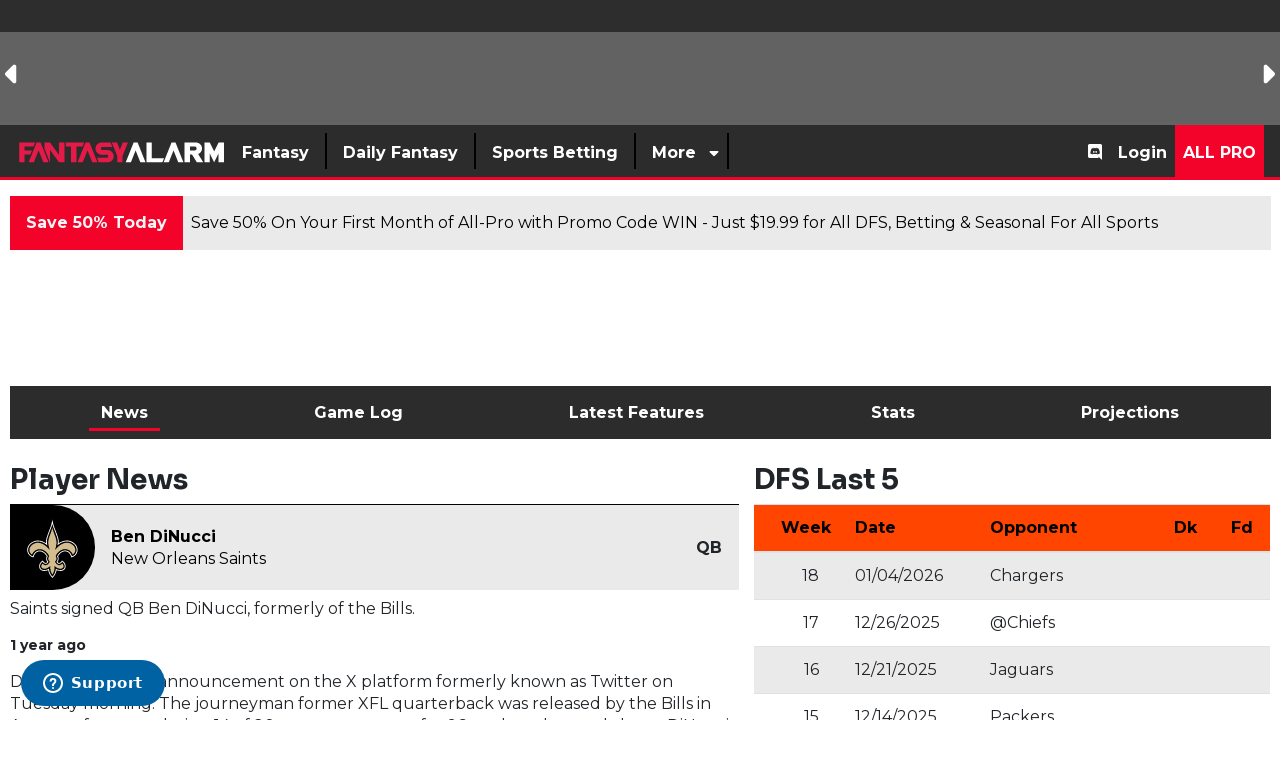

--- FILE ---
content_type: text/html; charset=UTF-8
request_url: https://www.fantasyalarm.com/nfl/players/308257/ben-dinucci/
body_size: 48684
content:
<!DOCTYPE html><html lang="en"><head> <meta charset="utf-8"/> <meta http-equiv="X-UA-Compatible" content="IE=edge"> <meta name="viewport" content="width=device-width, initial-scale=1,minimum-scale=1"/> <meta name="keywords" id="keywords" content="fantasy football, nfl player stats, nfl projections, nfl player news, fantasy rankings, player analysis, nfl depth charts, nfl fantasy, dfs football, nfl lineups, fantasy alarm nfl, nfl injury updates, nfl fantasy tips, Ben DiNucci, Denver Broncos, QB"/> <meta name="metakeywords" id="metakeywords" content="fantasy football, nfl player stats, nfl projections, nfl player news, fantasy rankings, player analysis, nfl depth charts, nfl fantasy, dfs football, nfl lineups, fantasy alarm nfl, nfl injury updates, nfl fantasy tips, Ben DiNucci, Denver Broncos, QB"/> <meta name="description" content="Check the latest fantasy news, results and player projections for Ben DiNucci. Read more about fantasy NFL at Fantasy Alarm."/> <meta name="robots" content="index,follow, max-image-preview:large"/> <meta name="googlebot" content="index,follow, max-image-preview:large"/> <link rel="apple-touch-icon" sizes="180x180" href="https://d29m18w01sxjzp.cloudfront.net/logos/fantasyalarmapple.png"> <link rel="icon" type="image/png" sizes="192x192" href="https://d29m18w01sxjzp.cloudfront.net/logos/fantasyalarm192x192.png"> <link rel="icon" type="image/png" sizes="512x512" href="https://d29m18w01sxjzp.cloudfront.net/logos/fantasyalarm512x512.png"> <link rel="icon" type="image/png" sizes="32x32" href="https://d29m18w01sxjzp.cloudfront.net/logos/fantasyalarm32x32.png"> <link rel="icon" type="image/png" sizes="16x16" href="https://d29m18w01sxjzp.cloudfront.net/logos/fantasyalarm16x16.png"> <meta name="theme-color" content="#d12442"> <!-- BEGIN TWITTER META TAGS --> <meta name="twitter:card" content="summary_large_image" /> <meta name="twitter:site" content="@fantasyalarm" /> <meta name="twitter:title" content="Ben DiNucci Fantasy Projections, Stats & News | Fantasy Alarm" /> <meta name="twitter:description" content="Check the latest fantasy news, results and player projections for Ben DiNucci. Read more about fantasy NFL at Fantasy Alarm." /> <meta name="twitter:image" content="" /> <!-- END TWITTER META TAGS --> <!-- BEGIN FACEBOOK META TAGS --> <meta property="og:url" content=""/> <meta property="og:title" content="Ben DiNucci Fantasy Projections, Stats & News | Fantasy Alarm"/> <meta property="og:description" content="Check the latest fantasy news, results and player projections for Ben DiNucci. Read more about fantasy NFL at Fantasy Alarm."/> <meta property="og:site_name" content="https://www.fantasyalarm.com"/> <meta property="og:image" content=""/> <meta property="og:type" content="website"> <!-- END FACEBOOK META TAGS --> <title>Ben DiNucci Fantasy Projections, Stats & News | Fantasy Alarm</title> <!-- MAIN STYLES --> <link rel="canonical" href="https://www.fantasyalarm.com/nfl/players/308257/ben-dinucci" /> <link href="/assets/css/app.css?id=e394995a768eefc83980338174d401cd" rel="stylesheet" type="text/css"><!-- <link rel="preload" href="https://fonts.googleapis.com/css2?family=Montserrat:ital,wght@0,400;0,700;1,400;1,700&family=Sora:wght@400;700" as="style" onload="this.onload=null;this.rel='stylesheet'">--> <link rel="preconnect" href="https://fonts.googleapis.com" crossorigin> <link rel="preconnect" href="https://fonts.gstatic.com" crossorigin> <link rel="preload" href="https://fonts.gstatic.com/s/montserrat/v31/JTUQjIg1_i6t8kCHKm459WxRxC7m0dJ9pQOik20.woff2" as="font" type="font/woff2" crossorigin> <link rel="preload" href="https://fonts.gstatic.com/s/montserrat/v31/JTUQjIg1_i6t8kCHKm459WxRzS7m0dJ9pQOik20.woff2" as="font" type="font/woff2" crossorigin> <!-- still load the Google stylesheet (optional) --> <link href="https://fonts.googleapis.com/css2?family=Montserrat:ital,wght@0,400;0,700;1,400;1,700&family=Sora:wght@400;700&display=swap" rel="stylesheet"> <noscript><link href="https://fonts.googleapis.com/css2?family=Montserrat:ital,wght@0,400;0,700;1,400;1,700&family=Sora:wght@400;700" rel="stylesheet" type="text/css"></noscript> <script src="/assets/scripts/manifest.js?id=42a1ca076f10038a527966f667c0d545"></script> <script src="/assets/scripts/vendor.js?id=39e367a1a8ebceed7392de34eae1eef5"></script> <script src="/assets/scripts/app.js?id=e2b612a6003c25754a653402f0b599df"></script> <style> .ssg-disk:before { content: ""; position: absolute; inset: 0; border-radius: 50px; padding: 2px; background: linear-gradient(45deg,red,blue); -webkit-mask: linear-gradient(#fff 0 0) content-box, linear-gradient(#fff 0 0); -webkit-mask-composite: xor; mask-composite: exclude; margin: -3px; } .fixed-icon i{ width:5px; } [v-cloak] { display: none; } .page-content.row.no-gutters{ margin-right: -15px; margin-left: -15px; } .page-content.row.no-gutters>.col, .page-content.row.no-gutters>[class*=col-] { padding-right: 15px; padding-left: 15px; } @media(max-width:767px) { .page-content.row.no-gutters{ margin-right: 0; margin-left: 0; } .page-content.row.no-gutters>.col, .page-content.row.no-gutters>[class*=col-] { padding-right: 0; padding-left: 0; } } .feature-overlay{ bottom: 0; background: rgb(0,0,0); background: linear-gradient(0deg, rgba(0,0,0,1) 2%, rgba(255,246,246,0) 100%); width: 100%; height: 80%; display: flex; flex-direction: column; justify-content: flex-end; } </style> <!-- Global site tag (gtag.js) - Google Analytics --> <script async src="https://www.googletagmanager.com/gtag/js?id=UA-10582186-1"></script> <script async src="https://www.googletagmanager.com/gtag/js?id=G-JX5FL6YTRR"></script> <script> window.dataLayer = window.dataLayer || []; function gtag(){dataLayer.push(arguments);} gtag('js', new Date()); gtag('config', 'G-JX5FL6YTRR'); let tables = []; </script> <!-- Google Tag Manager --><script>(function(w,d,s,l,i){w[l]=w[l]||[];w[l].push({'gtm.start':new Date().getTime(),event:'gtm.js'});var f=d.getElementsByTagName(s)[0],j=d.createElement(s),dl=l!='dataLayer'?'&l='+l:'';j.async=true;j.src='https://www.googletagmanager.com/gtm.js?id='+i+dl;f.parentNode.insertBefore(j,f);})(window,document,'script','dataLayer','GTM-PNZ45WM');</script><!-- End Google Tag Manager --> <!-- End Facebook Pixel Code --> <script defer src="/service-worker.js"></script> <!-- Braze--><!-- <script type="text/javascript"> +function(a,p,P,b,y){a.braze={};a.brazeQueue=[];for(var s="BrazeSdkMetadata DeviceProperties Card Card.prototype.dismissCard Card.prototype.removeAllSubscriptions Card.prototype.removeSubscription Card.prototype.subscribeToClickedEvent Card.prototype.subscribeToDismissedEvent Card.fromContentCardsJson Banner CaptionedImage ClassicCard ControlCard ContentCards ContentCards.prototype.getUnviewedCardCount Feed Feed.prototype.getUnreadCardCount ControlMessage InAppMessage InAppMessage.SlideFrom InAppMessage.ClickAction InAppMessage.DismissType InAppMessage.OpenTarget InAppMessage.ImageStyle InAppMessage.Orientation InAppMessage.TextAlignment InAppMessage.CropType InAppMessage.prototype.closeMessage InAppMessage.prototype.removeAllSubscriptions InAppMessage.prototype.removeSubscription InAppMessage.prototype.subscribeToClickedEvent InAppMessage.prototype.subscribeToDismissedEvent InAppMessage.fromJson FullScreenMessage ModalMessage HtmlMessage SlideUpMessage User User.Genders User.NotificationSubscriptionTypes User.prototype.addAlias User.prototype.addToCustomAttributeArray User.prototype.addToSubscriptionGroup User.prototype.getUserId User.prototype.incrementCustomUserAttribute User.prototype.removeFromCustomAttributeArray User.prototype.removeFromSubscriptionGroup User.prototype.setCountry User.prototype.setCustomLocationAttribute User.prototype.setCustomUserAttribute User.prototype.setDateOfBirth User.prototype.setEmail User.prototype.setEmailNotificationSubscriptionType User.prototype.setFirstName User.prototype.setGender User.prototype.setHomeCity User.prototype.setLanguage User.prototype.setLastKnownLocation User.prototype.setLastName User.prototype.setPhoneNumber User.prototype.setPushNotificationSubscriptionType InAppMessageButton InAppMessageButton.prototype.removeAllSubscriptions InAppMessageButton.prototype.removeSubscription InAppMessageButton.prototype.subscribeToClickedEvent automaticallyShowInAppMessages destroyFeed hideContentCards showContentCards showFeed showInAppMessage toggleContentCards toggleFeed changeUser destroy getDeviceId initialize isPushBlocked isPushPermissionGranted isPushSupported logCardClick logCardDismissal logCardImpressions logContentCardsDisplayed logCustomEvent logFeedDisplayed logInAppMessageButtonClick logInAppMessageClick logInAppMessageHtmlClick logInAppMessageImpression logPurchase openSession requestPushPermission removeAllSubscriptions removeSubscription requestContentCardsRefresh requestFeedRefresh requestImmediateDataFlush enableSDK isDisabled setLogger setSdkAuthenticationSignature addSdkMetadata disableSDK subscribeToContentCardsUpdates subscribeToFeedUpdates subscribeToInAppMessage subscribeToSdkAuthenticationFailures toggleLogging unregisterPush wipeData handleBrazeAction".split(" "),i=0;i<s.length;i++){for(var m=s[i],k=a.braze,l=m.split("."),j=0;j<l.length-1;j++)k=k[l[j]];k[l[j]]=(new Function("return function "+m.replace(/\./g,"_")+"(){window.brazeQueue.push(arguments); return true}"))()}window.braze.getCachedContentCards=function(){return new window.braze.ContentCards};window.braze.getCachedFeed=function(){return new window.braze.Feed};window.braze.getUser=function(){return new window.braze.User};(y=p.createElement(P)).type='text/javascript'; y.src='https://js.appboycdn.com/web-sdk/4.8/braze.min.js'; y.async=1;(b=p.getElementsByTagName(P)[0]).parentNode.insertBefore(y,b) }(window,document,'script'); braze.initialize("5d9caa88-6960-48bb-ac51-2b182a4320ca", { baseUrl: 'sdk.iad-05.braze.com', enableLogging: true,allowUserSuppliedJavascript: true}); braze.subscribeToInAppMessage(function(inAppMessage) { if (inAppMessage instanceof braze.InAppMessage) { /*checks the key-value pair for a "msg-id" key*/ const keyValuePairs = inAppMessage.extras || {}; /*If this is our push primer message*/ if (keyValuePairs["msg-id"] === "push-primer") { if (!braze.isPushSupported() || braze.isPushPermissionGranted() || braze.isPushBlocked()) { /*do not show the message because user/browser is not eligible*/ return; } /*the browser is eligible to request push permission*/ /* register a callback when the left-button is clicked*/ /*if (inAppMessage.buttons[0] != null) { // Prompt the user when the first button is clicked inAppMessage.buttons[0].subscribeToClickedEvent(function() { braze.requestPushPermission(function(){ }, function(){ }); }); }*/ /*show the in-app message now*/ braze.showInAppMessage(inAppMessage); }else{ braze.showInAppMessage(inAppMessage); } console.log(inAppMessage); } }); braze.openSession(); /*braze.logCustomEvent('prime-for-push');*/ </script>--> <!-- Start of Zendesk Widget script --> <script async id="ze-snippet" src="https://static.zdassets.com/ekr/snippet.js?key=23f56ada-58eb-44c6-9a0c-5cf7c9e7eef3"> </script> <!-- End of Zendesk Widget script --> <script type="application/ld+json"> { "@context": "https://schema.org/", "@type": "WebSite", "name": "Fantasy Alarm", "url": "https://www.fantasyalarm.com" } </script> <script type="application/ld+json"> { "@context": "https://schema.org", "@type": "Organization", "name": "fantasyalarm", "url": "https://www.fantasyalarm.com", "logo": "https://d29m18w01sxjzp.cloudfront.net/logos/fantasyalarm512x512.png", "sameAs": [ "https://www.youtube.com/c/FantasyAlarmTV", "https://www.facebook.com/fantasyalarm", "https://www.instagram.com/fantasyalarm", "https://www.twitter.com/fantasyalarm" ] } </script> <script>(function(n,i,v,r,s,c,x,z){x=window.AwsRumClient={q:[],n:n,i:i,v:v,r:r,c:c};window[n]=function(c,p){x.q.push({c:c,p:p});};z=document.createElement('script');z.async=true;z.src=s;document.head.insertBefore(z,document.getElementsByTagName('script')[0]);})('cwr','4a2f42a2-3a31-4b77-a164-08a710474318','1.0.0','us-east-1','https://client.rum.us-east-1.amazonaws.com/1.0.2/cwr.js',{sessionSampleRate:0.05,guestRoleArn:"arn:aws:iam::925388194944:role/RUM-Monitor-us-east-1-925388194944-8088951528361-Unauth",identityPoolId:"us-east-1:ec75a30d-1d66-42ac-a17e-f4cf1500d887",endpoint:"https://dataplane.rum.us-east-1.amazonaws.com",telemetries:["performance","errors","http"],allowCookies:true,enableXRay:false});</script> <script> (function(a,b,c,d,e,f,g,h,i){a[e]||(i=a[e]=function(){(a[e].q=a[e].q||[]).push(arguments)},i.l=1*new Date,i.o=f, g=b.createElement(c),h=b.getElementsByTagName(c)[0],g.async=1,g.src=d,g.setAttribute("n",e), h.parentNode.insertBefore(g,h))}) (window,document,"script", "https://widgets.media.sportradar.com/fantasyalarm/widgetloader", "SIR", { language: 'en_us' }); SIR('addWidget', '#sr-widget', 'us.match.ncaaf.liveMatchCarousel'); </script> <!-- SSG Widget Loader --> <script> (function(i, v, s, c, x, z) { c.id = i; x = window.SSGClient = { q: [], i: i, v: v, c: c }; x.q.push({ c: c, p: 'init' }); z = document.createElement('script'); z.async = true; z.src = s; document.head.insertBefore(z, document.head.childNodes[0]); })('05732bc8-ae1a-4c32-a87d-21fe52c68539', 'latest', 'https://assets.alarmsportsnetwork.com/ssg-js/sdk.js', { atomic: true }); </script> <!-- End SSG Widget Loader --> <style type="text/css">.background.bg-white.body { min-height: 430px; line-height: 1.4; padding-bottom: 1px;
}
.background.bg-white.body h1,
.background.bg-white.body h2 { line-height: 1.1;
}
.row { line-height: 1.4;
}
.row h1,
.row h2 { line-height: 1.1;
}
.sr-player-image-wrapper__main { aspect-ratio: 3 / 4; width: 100%; object-fit: cover;
}
.team-title{ font-family: "Montserrat", sans-serif; font-weight: bold;
}
.nav-pills.text-light .nav-link.active, .nav-pills.text-light .show > .nav-link, .nav-pills.text-light a{ color:white;
}
.ranks-title{ padding: 10px; width: 75%; clip-path: polygon(100% 0, 87% 65%, 80% 100%, 0 100%, 0 0);
}
.rank-icon{ align-items: center; padding: 22% 0px; font-size: 1.2rem; text-align: center; border-radius: 15px; display: flex; justify-content: center;
}</style></head><script src="/assets/plugins/lodash.min.js"></script><style> .player-search { width: 225px; text-transform: none; position: absolute; top: 158px; right: 150px; z-index: 999; } @media (max-width:991.98px){ .player-search { width: 225px; text-transform: none; position: absolute; top: 145px; right: 50px; z-index: 999; } } @media (max-width:767.98px){ .player-search { width: 225px; text-transform: none; position: absolute; top: 80px; right: 0; z-index: 999; } } .player-search .title{ padding: 10px; font-size: 1.2rem; font-weight: 700; line-height: 1.13; color: #FFFFFF; text-transform: uppercase; background: #262a34; } .multiselect__single .placeholder{ color: #c4c4c4; } .multiselect__input::placeholder{ color: #c4c4c4; } .multiselect { box-sizing: content-box; display: block; position: relative; width: 100%; min-height: 30px; text-align: left; color: #35495e; } .multiselect, .multiselect__input, .multiselect__single { font-family: inherit; font-size: 14px; -ms-touch-action: manipulation; touch-action: manipulation; } .multiselect__select { line-height: 20px; position: absolute; width: 40px; height: 28px; right: 1px; top: 1px; padding: 4px 8px; text-align: center; transition: transform .2s ease; color: #999; } .multiselect__current, .multiselect__select { box-sizing: border-box; display: block; margin: 0; text-decoration: none; cursor: pointer; display: none; } .multiselect--active .multiselect__select{ transform:rotate(0deg); display: initial; } .multiselect__tags { min-height: 30px; display: block; padding: 5px 40px 0 2px; border-radius: 5px; border: 1px solid #e8e8e8; background: #fff; font-size: 14px; } .multiselect__select::before { position: relative; right: 0; top: 65%; color: #999; margin-top: 4px; border-style: solid; border-width: 5px 5px 0; border-color: #999 transparent transparent; content: none; } .player-search .player{ display: flex; margin: 5px; background: #fafafa; box-shadow: 0 1px 0px 0 rgba(0,0,0,.2), 0 1px 0px -1px rgba(0,0,0,.12), 0 1px 0px 0 rgba(0,0,0,.14); } .player-search .player.select{ display: flex; margin: 0; background: none; box-shadow: none; } .player-search .multiselect__element .multiselect__option{ padding:5px; } .player-search .player .player-image img{ width: 30px; height: 40px; } .player-search .player .team-image img{ margin-top: 6px; width: 24px; height: 24px; } .player-search .player .player-name{ padding: 6px; } .player-search .player .name{ font-weight: 700; color: #3c4043; } .player-search .player .position{ font-size: 0.9rem; color: #3c4043; } .player-search .player .team{ font-size: 0.7rem; color: #3c4043; } .player-search .overflow-visible{ overflow: visible !important; }</style><!-- Google Tag Manager (noscript) --><noscript><iframe src="https://www.googletagmanager.com/ns.html?id=GTM-PNZ45WM" height="0" width="0" style="display:none;visibility:hidden"></iframe></noscript><!-- End Google Tag Manager (noscript) --> <div class="dialog-off-canvas-main-canvas " data-off-canvas-main-canvas=""> <header id="header" class = "bg-dark position-relative"> <div class ="scoreboard text-light d-none d-md-block" id = "scoreboard" style="background:#646363;min-height: 125px;" > <ssc-score-strip variant="dark" size="small" link="/nfl/odds"></ssc-score-strip></div> <style> /*.svg-brand svg {*/ /* width: 35px !important;*/ /*}*/ /*.svg-brand svg path {*/ /* fill: transparent !important;*/ /*}*/</style><div id="nav-app"> <b-navbar toggleable="md" type="dark" class="desktop py-0" variant="secondary"> <!--<b-navbar-toggle target="nav-collapse"></b-navbar-toggle>--> <div id="burger" class ="d-flex d-md-none mr-3" :class="{ 'active' : isPanelOpen }" @click.prevent="toggle"> <button type="button" class="burger-button my-auto" title="Menu"> <span class="d-none">Toggle menu</span> <span class="burger-bar burger-bar--1"></span> <span class="burger-bar burger-bar--2"></span> <span class="burger-bar burger-bar--3"></span> </button> </div> <b-navbar-brand class="svg-brand d-none d-md-block mr-auto" href="/"><svg class="" height="25px" version="1.1" id="Layer_1" xmlns="http://www.w3.org/2000/svg" xmlns:xlink="http://www.w3.org/1999/xlink" x="0px" y="0px" viewBox="0 0 711.3 84.8" style="enable-background:new 0 0 711.3 84.8;" xml:space="preserve"> <polygon style="fill:#FFFFFF;" points="371.7,75.6 389.1,75.6 405.2,35.4 421.3,75.6 438.6,75.6 411.9,8.6 398.5,8.6 "/> <polygon style="fill:#FFFFFF;" points="490.5,62.2 501.2,62.2 495.8,75.6 442.1,75.6 442.1,8.6 460.2,8.6 460.2,62.2 "/> <g> <polygon style="fill:#FFFFFF;" points="526.9,8.6 500.1,75.6 517.5,75.6 533.6,35.4 549.7,75.6 567,75.6 540.3,8.6	"/> <path style="fill:#FFFFFF;" d="M617,47.5c7.6-2.8,13.1-10.2,13.1-18.8c0-11.1-9-20.1-20.1-20.1h-39v66.9h18.1V48.8l6.9,0l16.4,26.8l21.7,0 L617,47.5z M605.2,35.4h-16.1l0-13.4l16.1,0c3.7,0,6.7,3,6.7,6.7S608.9,35.4,605.2,35.4z"/> <polygon style="fill:#FFFFFF;" points="686.2,8.6 671.2,38.8 656.3,8.6 638.2,8.6 638.2,75.6 656.3,75.6 656.3,45.4 671.2,75.5 686.2,45.4 686.2,75.6 704.3,75.6 704.3,8.6	"/> </g> <polygon style="fill:#E61A49;" points="59.6,21.9 65,8.4 10.9,8.4 10.9,75.8 29.2,75.8 29.2,48.8 48.8,48.8 54.2,35.4 29.2,35.4 29.2,21.9 "/> <polygon style="fill:#E61A49;" points="42.8,75.8 60.3,75.8 76.6,35.4 92.7,75.8 110.2,75.8 83.3,8.4 69.8,8.4 "/> <polyline style="fill:#E61A49;" points="164.1,8.4 164.1,8.3 145.8,8.3 145.8,50.6 115,8.3 96.7,8.3 96.7,30.1 115,75.8 115,33.4 145.9,75.8 164.1,75.8 "/> <polygon style="fill:#E61A49;" points="208.5,75.7 225.9,75.7 242.2,35.3 258.3,75.7 275.8,75.7 248.9,8.4 235.4,8.4 "/> <polygon style="fill:#E61A49;" points="230.8,8.3 168.3,8.3 168.3,21.8 186.2,21.8 186.2,75.8 204.5,75.8 204.5,21.9 225.3,21.9 "/> <path style="fill:#E61A49;" d="M292.7,24.1h33.8l-6.2-15.7h-30.2c-11.5,0-20.7,9.3-20.7,20.7c0,11.5,9.3,20.7,20.7,20.7l17.5,0 c2.8,0,5.1,2.3,5.1,5.1c0,2.8-2.3,5.1-5.1,5.1l-33.5,0l6.2,15.8h29.9c11.5,0,20.8-9.3,20.8-20.8c0-11.5-9.3-20.8-20.8-20.8l-17.4,0 c-2.8,0-5.1-2.3-5.1-5.1C287.6,26.3,289.9,24.1,292.7,24.1"/> <polygon style="fill:#E61A49;" points="342,8.3 351.9,33 361.8,8.3 379.3,8.3 361,54 361,75.8 342.7,75.8 342.8,54 324.5,8.3 "/> </svg></b-navbar-brand> <b-navbar-brand class="svg-brand d-block d-md-none mr-auto" href="/"><img height="35px" width="35px" src="https://d29m18w01sxjzp.cloudfront.net/logos/faSquareTrans25_2.svg" alt="Fantasy Alarm"></b-navbar-brand> <!-- <b-navbar-brand class="svg-brand d-block d-md-none mr-auto" href="/">--> <!-- <svg xmlns="http://www.w3.org/2000/svg" xmlns:xlink="http://www.w3.org/1999/xlink" width="35" zoomAndPan="magnify" viewBox="0 0 168.75 168.749997" height="225" preserveAspectRatio="xMidYMid meet" version="1.0"><defs><filter x="0%" y="0%" width="100%" height="100%" id="86471e7fa4"><feColorMatrix values="0 0 0 0 1 0 0 0 0 1 0 0 0 0 1 0 0 0 1 0" color-interpolation-filters="sRGB"/></filter><filter x="0%" y="0%" width="100%" height="100%" id="8331df9a60"><feColorMatrix values="0 0 0 0 1 0 0 0 0 1 0 0 0 0 1 0.2126 0.7152 0.0722 0 0" color-interpolation-filters="sRGB"/></filter><clipPath id="9f7a36da87"><path d="M 0 0 L 168.5 0 L 168.5 168.5 L 0 168.5 Z M 0 0 " clip-rule="nonzero"/></clipPath><mask id="0e5bf04521"><g filter="url(#86471e7fa4)"><g filter="url(#8331df9a60)" transform="matrix(0.74889, 0, 0, 0.74889, 0.0000017, 0)"><image x="0" y="0" width="225" xlink:href="[data-uri]" height="225" preserveAspectRatio="xMidYMid meet"/></g></g></mask></defs><g clip-path="url(#9f7a36da87)"><path fill="#ffffff" d="M 0 0 L 168.5 0 L 168.5 168.5 L 0 168.5 Z M 0 0 " fill-opacity="1" fill-rule="nonzero"/><path fill="#ffffff" d="M 0 0 L 168.5 0 L 168.5 168.5 L 0 168.5 Z M 0 0 " fill-opacity="1" fill-rule="nonzero"/><g mask="url(#0e5bf04521)"><g transform="matrix(0.74889, 0, 0, 0.74889, 0.0000017, 0)"><image x="0" y="0" width="225" xlink:href="[data-uri]" height="225" preserveAspectRatio="xMidYMid meet"/></g></g></g></svg>--> <!-- </b-navbar-brand>--> <!-- <a class="py-2 d-md-none mobile-login" href="/login"><i class="fas fa-sign-in"></i></a>--> <a class="btn btn-primary ml-auto mx-2 px-2 py-1 d-md-none mobile-login" href="/register">Signup</a> <a class="btn btn-info ml-3 mx-2 px-2 py-1 d-md-none mobile-login" href="/login">Login</a> <b-collapse id="nav-collapse" is-nav> <b-navbar-nav class="left php d-inline-flex"> <div class="nav-item py-2"> <a class="nav-link" href=""><span class="px-2">Fantasy</span></a> <div class="dropdown large-dropdown bg-light position-absolute p-5"> <div class="row"> <div class="col pl-4 pr-4"> <ul class="list-unstyled"> <li class="border-light-grey t2"> <a class="text-primary-light font-weight-bold nav-analytics-link" href="https://www.fantasyalarm.com/nfl" target="_self"> Fantasy Football</a> </li> <ul class="list-unstyled"> <li class="font-weight-bold t3"> <a href="https://www.fantasyalarm.com/nfl/rankings/weekly" target="_self" class="nav-analytics-link "> Fantasy Football Weekly Rankings</a> </li> <ul class="list-unstyled"> </ul> <li class="font-weight-bold t3"> <a href="https://www.fantasyalarm.com/articles/nfl/fantasy-football-waiver-wire" target="_self" class="nav-analytics-link "> Fantasy Football Waiver Wire</a> </li> <ul class="list-unstyled"> </ul> <li class="font-weight-bold t3"> <a href="https://www.fantasyalarm.com/articles/nfl/injury-report" target="_self" class="nav-analytics-link "> Fantasy Football Injury Report</a> </li> <ul class="list-unstyled"> </ul> <li class="font-weight-bold t3"> <a href="https://www.fantasyalarm.com/articles/nfl/fantasy-football-waiver-wire/streamers-stashes" target="_self" class="nav-analytics-link "> Fantasy Football Streamers & Stashes</a> </li> <ul class="list-unstyled"> </ul> <li class="font-weight-bold t3"> <a href="https://www.fantasyalarm.com/articles/nfl/fantasy-football-advice/running-backs" target="_self" class="nav-analytics-link "> Fantasy Football RB Handcuff Report</a> </li> <ul class="list-unstyled"> </ul> <li class="font-weight-bold t3"> <a href="https://www.fantasyalarm.com/articles/nfl/Fantasy-football-reports/nfl-target-report" target="_self" class="nav-analytics-link "> Fantasy Football Target Report</a> </li> <ul class="list-unstyled"> </ul> <li class="font-weight-bold t3"> <a href="https://www.fantasyalarm.com/articles/nfl/fantasy-football-advice/idp-report" target="_self" class="nav-analytics-link "> Fantasy Football IDP Report</a> </li> <ul class="list-unstyled"> </ul> <li class="font-weight-bold t3"> <a href="https://www.fantasyalarm.com/articles/nfl/fantasy-football-advice/survivor-pool-picks" target="_self" class="nav-analytics-link "> NFL Survivor Pool Picks</a> </li> <ul class="list-unstyled"> </ul> <li class="font-weight-bold t3"> <a href="https://www.fantasyalarm.com/articles/nfl/fantasy-football-advice/wide-receivers" target="_self" class="nav-analytics-link "> Fantasy Football WR vs CB Matchups</a> </li> <ul class="list-unstyled"> </ul> <li class="font-weight-bold t3"> <a href="https://www.fantasyalarm.com/articles/nfl/fantasy-football-videos/gameday-livestream" target="_self" class="nav-analytics-link "> NFL GameDay Livestream</a> </li> <ul class="list-unstyled"> </ul> <li class="font-weight-bold t3"> <a href="https://www.fantasyalarm.com/articles/nfl/fantasy-football-videos" target="_self" class="nav-analytics-link "> Fantasy Football Videos</a> </li> <ul class="list-unstyled"> </ul> <li class="font-weight-bold t3"> <a href="https://www.fantasyalarm.com/articles/nfl/fantasy-football-draft-guide" target="_self" class="nav-analytics-link "> Fantasy Football Draft Guide</a> </li> <ul class="list-unstyled"> </ul> <li class="font-weight-bold t3"> <a href="https://www.fantasyalarm.com/articles/nfl/fantasy-football-draft-guide/fantasy-football-cheat-sheet-2025-printable-pdf-for-all-draft-formats/175936" target="_self" class="nav-analytics-link "> Fantasy Football Cheat Sheet</a> </li> <ul class="list-unstyled"> </ul> </ul> </ul> </div> <div class="col pl-4 pr-4"> <ul class="list-unstyled"> <li class="border-light-grey t2"> <a class="text-primary-light font-weight-bold nav-analytics-link" href="https://www.fantasyalarm.com/nfl/tools" target="_self"> Fantasy Football Tools</a> </li> <ul class="list-unstyled"> <li class="font-weight-bold t3"> <a href="https://www.fantasyalarm.com/nfl/projections/weekly" target="_self" class="nav-analytics-link "> Fantasy Football Weekly Projections</a> </li> <ul class="list-unstyled"> </ul> <li class="font-weight-bold t3"> <a href="https://www.fantasyalarm.com/nfl/leaguesync" target="_self" class="nav-analytics-link "> Fantasy Football League Sync</a> </li> <ul class="list-unstyled"> </ul> <li class="font-weight-bold t3"> <a href="https://www.fantasyalarm.com/nfl/trade-analyzer" target="_self" class="nav-analytics-link "> Fantasy Football Trade Analyzer</a> </li> <ul class="list-unstyled"> </ul> <li class="font-weight-bold t3"> <a href="https://www.fantasyalarm.com/nfl/start-sit" target="_self" class="nav-analytics-link "> Fantasy Football Start-Sit Tool</a> </li> <ul class="list-unstyled"> </ul> <li class="font-weight-bold t3"> <a href="https://www.fantasyalarm.com/nfl/leaguesync/free-agents" target="_self" class="nav-analytics-link "> Free Agent and Waiver Wire Tool</a> </li> <ul class="list-unstyled"> </ul> <li class="font-weight-bold t3"> <a href="https://www.fantasyalarm.com/nfl/scoring" target="_self" class="nav-analytics-link "> Fantasy Football Custom Scoring</a> </li> <ul class="list-unstyled"> </ul> <li class="font-weight-bold t3"> <a href="https://www.fantasyalarm.com/nfl/stats" target="_self" class="nav-analytics-link "> NFL Season Stats</a> </li> <ul class="list-unstyled"> </ul> <li class="font-weight-bold t3"> <a href="https://www.fantasyalarm.com/nfl/snap-counts" target="_self" class="nav-analytics-link "> NFL Snap Count Report</a> </li> <ul class="list-unstyled"> </ul> <li class="font-weight-bold t3"> <a href="https://www.fantasyalarm.com/nfl/depth-charts" target="_self" class="nav-analytics-link "> NFL Depth Charts</a> </li> <ul class="list-unstyled"> </ul> <li class="font-weight-bold t3"> <a href="https://www.fantasyalarm.com/nfl/inactives" target="_self" class="nav-analytics-link "> NFL Inactive Report</a> </li> <ul class="list-unstyled"> </ul> <li class="font-weight-bold t3"> <a href="https://www.fantasyalarm.com/nfl/practice" target="_self" class="nav-analytics-link "> NFL Practice Report</a> </li> <ul class="list-unstyled"> </ul> <li class="font-weight-bold t3"> <a href="https://www.fantasyalarm.com/nfl/volume" target="_self" class="nav-analytics-link "> NFL Touches & Targets Report</a> </li> <ul class="list-unstyled"> </ul> <li class="font-weight-bold t3"> <a href="https://www.fantasyalarm.com/articles/nfl/running-backs/fantasy-football-running-back-handcuff-grid/132377" target="_self" class="nav-analytics-link "> Fantasy Football RB Handcuff Grid</a> </li> <ul class="list-unstyled"> </ul> <li class="font-weight-bold t3"> <a href="https://www.fantasyalarm.com/articles/nfl/nfl-offseason/2025-nfl-bye-weeks-complete-schedule-and-fantasy-football-guide/175207" target="_self" class="nav-analytics-link "> NFL Bye Weeks</a> </li> <ul class="list-unstyled"> </ul> <li class="font-weight-bold t3"> <a href="https://www.fantasyalarm.com/nfl/schedule" target="_self" class="nav-analytics-link "> NFL Strength of Schedule</a> </li> <ul class="list-unstyled"> </ul> <li class="font-weight-bold t3"> <a href="https://www.fantasyalarm.com/nfl/dvp" target="_self" class="nav-analytics-link "> Fantasy Football Defense vs Position</a> </li> <ul class="list-unstyled"> </ul> </ul> </ul> </div> <div class="col pl-4 pr-4"> <ul class="list-unstyled"> <li class="border-light-grey t2"> <a class="text-primary-light font-weight-bold nav-analytics-link" href="https://www.fantasyalarm.com/mlb" target="_self"> Fantasy Baseball</a> </li> <ul class="list-unstyled"> <li class="font-weight-bold t3"> <a href="https://www.fantasyalarm.com/articles/mlb/fantasy-baseball-draft-guide" target="_self" class="nav-analytics-link "> Fantasy Baseball Draft Guide</a> </li> <ul class="list-unstyled"> </ul> <li class="font-weight-bold t3"> <a href="https://www.fantasyalarm.com/mlb/rankings" target="_self" class="nav-analytics-link "> Fantasy Baseball Player Rankings</a> </li> <ul class="list-unstyled"> </ul> <li class="font-weight-bold t3"> <a href="https://www.fantasyalarm.com/mlb-top-100-prospects" target="_self" class="nav-analytics-link "> MLB Top 100 Prospects</a> </li> <ul class="list-unstyled"> </ul> <li class="font-weight-bold t3"> <a href="https://www.fantasyalarm.com/articles/mlb/closer-report" target="_self" class="nav-analytics-link "> Fantasy Baseball Closer & Bullpens</a> </li> <ul class="list-unstyled"> </ul> <li class="font-weight-bold t3"> <a href="https://www.fantasyalarm.com/articles/mlb/fantasy-baseball-prospects" target="_self" class="nav-analytics-link "> MLB Prospect Report</a> </li> <ul class="list-unstyled"> </ul> <li class="font-weight-bold t3"> <a href="https://www.fantasyalarm.com/articles/mlb/fantasy-baseball-waiver-wire" target="_self" class="nav-analytics-link "> Fantasy Baseball Waiver Wire</a> </li> <ul class="list-unstyled"> </ul> <li class="font-weight-bold t3"> <a href="https://www.fantasyalarm.com/articles/mlb/injury-report" target="_self" class="nav-analytics-link "> Fantasy Baseball Injury Report</a> </li> <ul class="list-unstyled"> </ul> <li class="font-weight-bold t3"> <a href="https://www.fantasyalarm.com/articles/mlb/two-start-sp-streamers" target="_self" class="nav-analytics-link "> Fantasy Baseball Two-Start Pitchers & Streamers</a> </li> <ul class="list-unstyled"> </ul> <li class="font-weight-bold t3"> <a href="https://www.fantasyalarm.com/articles/mlb/mlb-videos/fantasy-baseball-podcasts" target="_self" class="nav-analytics-link "> Caught Stealing Fantasy Baseball Podcast</a> </li> <ul class="list-unstyled"> </ul> </ul> </ul> </div> <div class="col pl-4 pr-4"> <ul class="list-unstyled"> <li class="border-light-grey t2"> <a class="text-primary-light font-weight-bold nav-analytics-link" href="https://www.fantasyalarm.com/mlb/tools" target="_self"> Fantasy Baseball Tools</a> </li> <ul class="list-unstyled"> <li class="font-weight-bold t3"> <a href="https://www.fantasyalarm.com/mlb/leaguesync" target="_self" class="nav-analytics-link "> Fantasy Baseball League Sync</a> </li> <ul class="list-unstyled"> </ul> <li class="font-weight-bold t3"> <a href="https://www.fantasyalarm.com/mlb/projections/season" target="_self" class="nav-analytics-link "> Fantasy Baseball Projections</a> </li> <ul class="list-unstyled"> </ul> <li class="font-weight-bold t3"> <a href="https://www.fantasyalarm.com/mlb/tradeanalyzer" target="_self" class="nav-analytics-link "> Fantasy Baseball Trade Analyzer</a> </li> <ul class="list-unstyled"> </ul> <li class="font-weight-bold t3"> <a href="https://www.fantasyalarm.com/mlb/lineups" target="_self" class="nav-analytics-link "> MLB Starting Lineups</a> </li> <ul class="list-unstyled"> </ul> <li class="font-weight-bold t3"> <a href="https://www.fantasyalarm.com/mlb/start-sit" target="_self" class="nav-analytics-link "> Fantasy Baseball Start-Sit</a> </li> <ul class="list-unstyled"> </ul> <li class="font-weight-bold t3"> <a href="https://www.fantasyalarm.com/mlb/leaguesync/free-agents" target="_self" class="nav-analytics-link "> Free Agent and Waiver Wire Tool</a> </li> <ul class="list-unstyled"> </ul> <li class="font-weight-bold t3"> <a href="https://www.fantasyalarm.com/articles/mlb/closer-report/2025-fantasy-baseball-closer-grid/170990" target="_self" class="nav-analytics-link "> Fantasy Baseball Closer Grid</a> </li> <ul class="list-unstyled"> </ul> <li class="font-weight-bold t3"> <a href="https://www.fantasyalarm.com/mlb/stats" target="_self" class="nav-analytics-link "> Fantasy Baseball Seasonal Stats</a> </li> <ul class="list-unstyled"> </ul> <li class="font-weight-bold t3"> <a href="" target="_self" class="nav-analytics-link "> Fantasy Baseball Custom Scoring</a> </li> <ul class="list-unstyled"> </ul> <li class="font-weight-bold t3"> <a href="https://www.fantasyalarm.com/mlb/stats/daily" target="_self" class="nav-analytics-link "> MLB Live Stats</a> </li> <ul class="list-unstyled"> </ul> <li class="font-weight-bold t3"> <a href="https://www.fantasyalarm.com/mlb/weather/" target="_self" class="nav-analytics-link "> MLB Weather</a> </li> <ul class="list-unstyled"> </ul> </ul> </ul> </div> <div class="col pl-4 pr-4"> <ul class="list-unstyled"> <li class="border-light-grey t2"> <a class="text-primary-light font-weight-bold nav-analytics-link" href="https://www.fantasyalarm.com/nba" target="_self"> Fantasy Basketball</a> </li> <ul class="list-unstyled"> <li class="font-weight-bold t3"> <a href="https://www.fantasyalarm.com/articles/FantasyAlarm/180238/fantasy-basketball-cheat-sheet-2025-printable-pdf-for-all-draft-formats" target="_self" class="nav-analytics-link "> 2025 Fantasy Basketball Cheat Sheet</a> </li> <ul class="list-unstyled"> </ul> <li class="font-weight-bold t3"> <a href="https://www.fantasyalarm.com/articles/nba/fantasy-basketball-waiver-wire" target="_self" class="nav-analytics-link "> Fantasy Basketball Waiver Wire</a> </li> <ul class="list-unstyled"> </ul> <li class="font-weight-bold t3"> <a href="https://www.fantasyalarm.com/articles/nba/fantasy-basketball-injury-report" target="_self" class="nav-analytics-link "> Fantasy Basketball Injury Report</a> </li> <ul class="list-unstyled"> </ul> <li class="font-weight-bold t3"> <a href="https://www.fantasyalarm.com/datatable/976a4b19-1dcf-424f-889a-a47a2f89a85e/2025-26-Preseason-NBA-Rankings" target="_self" class="nav-analytics-link "> Fantasy Basketball Rankings</a> </li> <ul class="list-unstyled"> </ul> <li class="font-weight-bold t3"> <a href="https://www.fantasyalarm.com/nba/tools" target="_self" class="nav-analytics-link "> Fantasy Basketball Tools</a> </li> <ul class="list-unstyled"> <li class="font-weight-normal t4"> <a href="https://www.fantasyalarm.com/nba/lineups" target="_self" class="nav-analytics-link "> NBA Starting Lineups</a> </li> <li class="font-weight-normal t4"> <a href="https://www.fantasyalarm.com/nba/leaguesync" target="_self" class="nav-analytics-link "> League Sync</a> </li> <li class="font-weight-normal t4"> <a href="https://www.fantasyalarm.com/nba/tradeanalyzer" target="_self" class="nav-analytics-link "> Trade Analyzer</a> </li> <li class="font-weight-normal t4"> <a href="https://www.fantasyalarm.com/nba/projections" target="_self" class="nav-analytics-link "> NBA Player Projections</a> </li> <li class="font-weight-normal t4"> <a href="https://www.fantasyalarm.com/nba/stats" target="_self" class="nav-analytics-link "> NBA Player Stats</a> </li> </ul> </ul> </ul> </div> <div class="col pl-4 pr-4"> <ul class="list-unstyled"> <li class="border-light-grey t2"> <a class="text-primary-light font-weight-bold nav-analytics-link" href="https://www.fantasyalarm.com/nhl" target="_self"> Fantasy Hockey</a> </li> <ul class="list-unstyled"> <li class="font-weight-bold t3"> <a href="https://www.fantasyalarm.com/nhl/rankings" target="_self" class="nav-analytics-link "> 2025 Fantasy Hockey Preseason Rankings</a> </li> <ul class="list-unstyled"> </ul> <li class="font-weight-bold t3"> <a href="https://www.fantasyalarm.com/articles/nhl/Fantasy-Hockey-Draft-Advice/2025-fantasy-hockey-sleepers-mackenzie-weegar-vincent-trocheck/179861" target="_self" class="nav-analytics-link "> 2025 Fantasy Hockey Sleepers</a> </li> <ul class="list-unstyled"> </ul> <li class="font-weight-bold t3"> <a href="https://www.fantasyalarm.com/articles/nhl/Fantasy-Hockey-Draft-Advice/2025-fantasy-hockey-rookies-ivan-demidov-zeev-buium/179872" target="_self" class="nav-analytics-link "> 2025 Fantasy Hockey Rookies</a> </li> <ul class="list-unstyled"> </ul> <li class="font-weight-bold t3"> <a href="https://www.fantasyalarm.com/articles/nhl/Fantasy-Hockey-Draft-Advice/2025-fantasy-hockey-busts-brady-tkachuk-connor-bedard/179864" target="_self" class="nav-analytics-link "> 2025 Fantasy Hockey Busts</a> </li> <ul class="list-unstyled"> </ul> <li class="font-weight-bold t3"> <a href="https://www.fantasyalarm.com/articles/nhl/fantasy-hockey-waiver-wire" target="_self" class="nav-analytics-link "> Fantasy Hockey Waiver Wire & Injury Report</a> </li> <ul class="list-unstyled"> </ul> <li class="font-weight-bold t3"> <a href="https://www.fantasyalarm.com/nhl/tools" target="_self" class="nav-analytics-link "> Fantasy Hockey Tools</a> </li> <ul class="list-unstyled"> <li class="font-weight-normal t4"> <a href="https://www.fantasyalarm.com/nhl/lines" target="_self" class="nav-analytics-link "> NHL Starting Lineups</a> </li> <li class="font-weight-normal t4"> <a href="https://www.fantasyalarm.com/nhl/leaguesync" target="_self" class="nav-analytics-link "> League Sync</a> </li> <li class="font-weight-normal t4"> <a href="https://www.fantasyalarm.com/nhl/tradeanalyzer" target="_self" class="nav-analytics-link "> Trade Analyzer</a> </li> <li class="font-weight-normal t4"> <a href="https://www.fantasyalarm.com/nhl/projections" target="_self" class="nav-analytics-link "> NHL Player Projections</a> </li> <li class="font-weight-normal t4"> <a href="https://www.fantasyalarm.com/nhl/stats" target="_self" class="nav-analytics-link "> NHL Player Stats</a> </li> </ul> </ul> </ul> </div> </div> </div> </div> <div class="nav-item py-2"> <a class="nav-link" href=""><span class="px-2">Daily Fantasy</span></a> <div class="dropdown large-dropdown bg-light position-absolute p-5"> <div class="row"> <div class="col pl-4 pr-4"> <ul class="list-unstyled"> <li class="border-light-grey t2"> <a class="text-primary-light font-weight-bold nav-analytics-link" href="https://www.fantasyalarm.com/nfl/dfs" target="_self"> NFL DFS</a> </li> <ul class="list-unstyled"> <li class="font-weight-bold t3"> <a href="https://www.fantasyalarm.com/nfl/dfs" target="_self" class="nav-analytics-link "> NFL DFS Top Picks</a> </li> <ul class="list-unstyled"> <li class="font-weight-normal t4"> <a href="https://www.fantasyalarm.com/articles/nfl/dfs/playbook" target="_self" class="nav-analytics-link "> NFL DFS Playbook</a> </li> <li class="font-weight-normal t4"> <a href="https://www.fantasyalarm.com/articles/nfl/dfs/showdown-playbook" target="_self" class="nav-analytics-link "> NFL DFS Showdown Playbook</a> </li> <li class="font-weight-normal t4"> <a href="https://www.fantasyalarm.com/articles/nfl/dfs/lineups" target="_self" class="nav-analytics-link "> NFL DFS Example Lineups</a> </li> <li class="font-weight-normal t4"> <a href="https://www.fantasyalarm.com/articles/nfl/dfs/dart-board" target="_self" class="nav-analytics-link "> NFL DFS Dart Board</a> </li> <li class="font-weight-normal t4"> <a href="https://www.fantasyalarm.com/articles/nfl/dfs/watch-list" target="_self" class="nav-analytics-link "> NFL DFS Watch List</a> </li> <li class="font-weight-normal t4"> <a href="https://www.fantasyalarm.com/articles/nfl/dfs/contrarian-plays" target="_self" class="nav-analytics-link "> NFL DFS Contrarian Picks</a> </li> <li class="font-weight-normal t4"> <a href="https://www.fantasyalarm.com/articles/nfl/dfs/value-plays" target="_self" class="nav-analytics-link "> NFL DFS Value Picks</a> </li> <li class="font-weight-normal t4"> <a href="https://www.fantasyalarm.com/articles/nfl/dfs/strategy/nfl-dfs-show" target="_self" class="nav-analytics-link "> NFL DFS Livestream</a> </li> </ul> <li class="font-weight-bold t3"> <a href="" target="_self" class="nav-analytics-link "> NFL DFS Coaches</a> </li> <ul class="list-unstyled"> <li class="font-weight-normal t4"> <a href="https://www.fantasyalarm.com/articles/nfl/dfs/strategy/quarterbacks" target="_self" class="nav-analytics-link "> DFS QB Picks</a> </li> <li class="font-weight-normal t4"> <a href="https://www.fantasyalarm.com/articles/nfl/dfs/strategy/running-backs" target="_self" class="nav-analytics-link "> DFS RB Picks</a> </li> <li class="font-weight-normal t4"> <a href="https://www.fantasyalarm.com/articles/nfl/dfs/strategy/wide-receivers" target="_self" class="nav-analytics-link "> DFS WR Picks</a> </li> <li class="font-weight-normal t4"> <a href="https://www.fantasyalarm.com/articles/nfl/dfs/strategy/tight-ends" target="_self" class="nav-analytics-link "> DFS TE Picks</a> </li> <li class="font-weight-normal t4"> <a href="https://www.fantasyalarm.com/articles/nfl/dfs/strategy/defense-special-teams" target="_self" class="nav-analytics-link "> DFS DST Picks</a> </li> </ul> <li class="font-weight-bold t3"> <a href="" target="_self" class="nav-analytics-link "> NFL DFS Pick'em</a> </li> <ul class="list-unstyled"> <li class="font-weight-normal t4"> <a href="https://www.fantasyalarm.com/articles/nfl/dfs/underdog" target="_self" class="nav-analytics-link "> Underdog NFL Picks</a> </li> <li class="font-weight-normal t4"> <a href="https://www.fantasyalarm.com/articles/nfl/dfs/prizepicks" target="_self" class="nav-analytics-link "> PrizePicks NFL Picks</a> </li> <li class="font-weight-normal t4"> <a href="https://www.fantasyalarm.com/articles/nfl/dfs/sleeper" target="_self" class="nav-analytics-link "> Sleeper NFL Picks</a> </li> <li class="font-weight-normal t4"> <a href="https://www.fantasyalarm.com/articles/nfl/dfs/drafters" target="_self" class="nav-analytics-link "> Drafters NFL Picks</a> </li> </ul> <li class="font-weight-bold t3"> <a href="https://www.fantasyalarm.com/nfl/dfs/tools" target="_self" class="nav-analytics-link "> NFL DFS Tools</a> </li> <ul class="list-unstyled"> <li class="font-weight-normal t4"> <a href="https://www.fantasyalarm.com/nfl/dfs/projections/weekly" target="_self" class="nav-analytics-link "> NFL DFS Player Projections</a> </li> <li class="font-weight-normal t4"> <a href="https://www.fantasyalarm.com/nfl/compare" target="_self" class="nav-analytics-link "> NFL DFS Player Comparison</a> </li> <li class="font-weight-normal t4"> <a href="https://www.fantasyalarm.com/nfl/generator" target="_self" class="nav-analytics-link "> NFL DFS Lineup Optimizer</a> </li> <li class="font-weight-normal t4"> <a href="https://www.fantasyalarm.com/tools/nfl/draftkings-pick6-value-tool" target="_self" class="nav-analytics-link "> DK Pick 6 NFL Value Finder</a> </li> <li class="font-weight-normal t4"> <a href="https://www.fantasyalarm.com/nfl/dfs-ownership-percentages" target="_self" class="nav-analytics-link "> NFL DFS Ownership</a> </li> <li class="font-weight-normal t4"> <a href="https://www.fantasyalarm.com/nfl-dfs-salary-changes" target="_self" class="nav-analytics-link "> NFL DFS Salary Changes</a> </li> <li class="font-weight-normal t4"> <a href="https://www.fantasyalarm.com/nfl/inactives" target="_self" class="nav-analytics-link "> NFL Weekly Inactives</a> </li> <li class="font-weight-normal t4"> <a href="https://www.fantasyalarm.com/nfl/consistency" target="_self" class="nav-analytics-link "> NFL DFS Consistency Report</a> </li> <li class="font-weight-normal t4"> <a href="https://www.fantasyalarm.com/nfl/dfs/livestats" target="_self" class="nav-analytics-link "> NFL Live Stats</a> </li> </ul> </ul> </ul> </div> <div class="col pl-4 pr-4"> <ul class="list-unstyled"> <li class="border-light-grey t2"> <a class="text-primary-light font-weight-bold nav-analytics-link" href="https://www.fantasyalarm.com/mlb/dfs" target="_self"> MLB DFS</a> </li> <ul class="list-unstyled"> <li class="font-weight-bold t3"> <a href="https://www.fantasyalarm.com/mlb/dfs" target="_self" class="nav-analytics-link "> MLB DFS Picks</a> </li> <ul class="list-unstyled"> <li class="font-weight-normal t4"> <a href="https://www.fantasyalarm.com/articles/mlb/dfs/playbook" target="_self" class="nav-analytics-link "> MLB DFS Playbook</a> </li> <li class="font-weight-normal t4"> <a href="https://www.fantasyalarm.com/articles/mlb/mlb-videos/mlb-dfs-video" target="_self" class="nav-analytics-link "> MLB DFS Livestream</a> </li> </ul> <li class="font-weight-bold t3"> <a href="" target="_self" class="nav-analytics-link "> MLB DFS Pick'em</a> </li> <ul class="list-unstyled"> <li class="font-weight-normal t4"> <a href="https://www.fantasyalarm.com/articles/mlb/dfs/underdog-fantasy" target="_self" class="nav-analytics-link "> Underdog MLB Picks</a> </li> <li class="font-weight-normal t4"> <a href="https://www.fantasyalarm.com/articles/mlb/dfs/prizepicks" target="_self" class="nav-analytics-link "> PrizePicks MLB Picks</a> </li> <li class="font-weight-normal t4"> <a href="https://www.fantasyalarm.com/articles/mlb/dfs/sleeper" target="_self" class="nav-analytics-link "> Sleeper MLB Picks</a> </li> <li class="font-weight-normal t4"> <a href="https://www.fantasyalarm.com/articles/mlb/dfs/drafters-picks" target="_self" class="nav-analytics-link "> Drafters MLB Picks</a> </li> <li class="font-weight-normal t4"> <a href="https://www.fantasyalarm.com/articles/mlb/dfs/draftkings-pick6" target="_self" class="nav-analytics-link "> DK Pick6 MLB Picks</a> </li> </ul> <li class="font-weight-bold t3"> <a href="https://www.fantasyalarm.com/mlb/dfs/tools" target="_self" class="nav-analytics-link "> MLB DFS Tools</a> </li> <ul class="list-unstyled"> <li class="font-weight-normal t4"> <a href="https://www.fantasyalarm.com/mlb/lineups" target="_self" class="nav-analytics-link "> MLB Starting Lineups</a> </li> <li class="font-weight-normal t4"> <a href="https://www.fantasyalarm.com/mlb/dfs/projections/daily/pitcher" target="_self" class="nav-analytics-link "> MLB DFS Pitcher Projections</a> </li> <li class="font-weight-normal t4"> <a href="https://www.fantasyalarm.com/mlb/dfs/projections/daily/hitter" target="_self" class="nav-analytics-link "> MLB DFS Hitter Projections</a> </li> <li class="font-weight-normal t4"> <a href="https://www.fantasyalarm.com/mlb/compare" target="_self" class="nav-analytics-link "> MLB DFS Compare Tool</a> </li> <li class="font-weight-normal t4"> <a href="https://www.fantasyalarm.com/mlb/generator" target="_self" class="nav-analytics-link "> MLB DFS Lineup Optimizer</a> </li> <li class="font-weight-normal t4"> <a href="https://www.fantasyalarm.com/tools/mlb/draftkings-pick6-value-tool" target="_self" class="nav-analytics-link "> DK Pick6 MLB Value Finder</a> </li> <li class="font-weight-normal t4"> <a href="https://www.fantasyalarm.com/mlb/dfs-ownership-percentages" target="_self" class="nav-analytics-link "> MLB DFS Ownership</a> </li> <li class="font-weight-normal t4"> <a href="https://www.fantasyalarm.com/mlb-dfs-salary-changes" target="_self" class="nav-analytics-link "> MLB DFS Salary Changes</a> </li> <li class="font-weight-normal t4"> <a href="https://www.fantasyalarm.com/articles/mlb/fantasy-baseball-tools/todays-pitching-matchups-probable-mlb-pitchers-2025-fantasy-dfs/172339" target="_self" class="nav-analytics-link "> MLB DFS Pitching Matchups</a> </li> <li class="font-weight-normal t4"> <a href="https://www.fantasyalarm.com/mlb/dashboard/hitting/table" target="_self" class="nav-analytics-link "> MLB DFS Hitting Coach</a> </li> <li class="font-weight-normal t4"> <a href="https://www.fantasyalarm.com/mlb/dashboard/pitching/table" target="_self" class="nav-analytics-link "> MLB DFS Pitching Coach</a> </li> </ul> </ul> </ul> </div> <div class="col pl-4 pr-4"> <ul class="list-unstyled"> <li class="border-light-grey t2"> <a class="text-primary-light font-weight-bold nav-analytics-link" href="https://www.fantasyalarm.com/nba" target="_self"> NBA DFS</a> </li> <ul class="list-unstyled"> <li class="font-weight-bold t3"> <a href="https://www.fantasyalarm.com/articles/nba/dfs/playbook" target="_self" class="nav-analytics-link "> NBA DFS Picks</a> </li> <ul class="list-unstyled"> <li class="font-weight-normal t4"> <a href="https://www.fantasyalarm.com/articles/nba/dfs/playbook" target="_self" class="nav-analytics-link "> NBA DFS Playbook</a> </li> <li class="font-weight-normal t4"> <a href="https://www.fantasyalarm.com/articles/nba/dfs/showdown-playbook" target="_self" class="nav-analytics-link "> NBA DFS Showdown Playbook</a> </li> <li class="font-weight-normal t4"> <a href="https://www.fantasyalarm.com/articles/nba/dfs/nba-dfs-podcast-livestream" target="_self" class="nav-analytics-link "> NBA DFS Livestream</a> </li> </ul> <li class="font-weight-bold t3"> <a href="https://www.fantasyalarm.com/articles/nba/dfs" target="_self" class="nav-analytics-link "> NBA DFS Pick'em</a> </li> <ul class="list-unstyled"> <li class="font-weight-normal t4"> <a href="https://www.fantasyalarm.com/articles/nba/dfs/underdog" target="_self" class="nav-analytics-link "> Underdog NBA Picks</a> </li> <li class="font-weight-normal t4"> <a href="https://www.fantasyalarm.com/articles/nba/dfs/prizepicks" target="_self" class="nav-analytics-link "> PrizePicks NBA Picks</a> </li> <li class="font-weight-normal t4"> <a href="https://www.fantasyalarm.com/articles/nba/dfs/sleeper" target="_self" class="nav-analytics-link "> Sleeper NBA Picks</a> </li> </ul> <li class="font-weight-bold t3"> <a href="https://www.fantasyalarm.com/nba/dfs/tools" target="_self" class="nav-analytics-link "> NBA DFS Tools</a> </li> <ul class="list-unstyled"> <li class="font-weight-normal t4"> <a href="https://www.fantasyalarm.com/nba/lineups" target="_self" class="nav-analytics-link "> NBA Starting Lineups</a> </li> <li class="font-weight-normal t4"> <a href="https://www.fantasyalarm.com/nba/projections/daily" target="_self" class="nav-analytics-link "> NBA DFS Projections</a> </li> <li class="font-weight-normal t4"> <a href="https://www.fantasyalarm.com/nba/generator" target="_self" class="nav-analytics-link "> NBA DFS Lineup Optimizer</a> </li> <li class="font-weight-normal t4"> <a href="https://www.fantasyalarm.com/nba/dfs-ownership-percentages" target="_self" class="nav-analytics-link "> NBA DFS Ownership</a> </li> <li class="font-weight-normal t4"> <a href="https://www.fantasyalarm.com/nba-dfs-salary-changes" target="_self" class="nav-analytics-link "> NBA DFS Salary Changes</a> </li> <li class="font-weight-normal t4"> <a href="https://www.fantasyalarm.com/nba/matchup-report" target="_self" class="nav-analytics-link "> NBA DFS Matchup Report</a> </li> <li class="font-weight-normal t4"> <a href="https://www.fantasyalarm.com/nba/consistency" target="_self" class="nav-analytics-link "> NBA DFS Consistency Report</a> </li> <li class="font-weight-normal t4"> <a href="https://www.fantasyalarm.com/nba/allowed" target="_self" class="nav-analytics-link "> NBA Defense vs Position</a> </li> </ul> </ul> </ul> </div> <div class="col pl-4 pr-4"> <ul class="list-unstyled"> <li class="border-light-grey t2"> <a class="text-primary-light font-weight-bold nav-analytics-link" href="" target="_self"> Other DFS Sports</a> </li> <ul class="list-unstyled"> <li class="font-weight-bold t3"> <a href="https://www.fantasyalarm.com/nhl" target="_self" class="nav-analytics-link "> NHL DFS</a> </li> <ul class="list-unstyled"> <li class="font-weight-normal t4"> <a href="https://www.fantasyalarm.com/articles/nhl/dfs/playbook" target="_self" class="nav-analytics-link "> NHL DFS Playbook</a> </li> <li class="font-weight-normal t4"> <a href="https://www.fantasyalarm.com/nhl/dfs/projections/daily" target="_self" class="nav-analytics-link "> NHL DFS Projections</a> </li> <li class="font-weight-normal t4"> <a href="https://www.fantasyalarm.com/nhl/generator" target="_self" class="nav-analytics-link "> NHL DFS Lineup Optimizer</a> </li> <li class="font-weight-normal t4"> <a href="https://www.fantasyalarm.com/nhl/dfs-ownership-percentages" target="_self" class="nav-analytics-link "> NHL DFS Ownership</a> </li> <li class="font-weight-normal t4"> <a href="https://www.fantasyalarm.com/nhl-dfs-salary-changes" target="_self" class="nav-analytics-link "> NHL DFS Salary Changes</a> </li> <li class="font-weight-normal t4"> <a href="https://www.fantasyalarm.com/nhl/lines" target="_self" class="nav-analytics-link "> NHL Starting Lineups</a> </li> </ul> <li class="font-weight-bold t3"> <a href="https://www.fantasyalarm.com/pga" target="_self" class="nav-analytics-link "> PGA DFS</a> </li> <ul class="list-unstyled"> <li class="font-weight-normal t4"> <a href="https://www.fantasyalarm.com/articles/pga/dfs/playbook" target="_self" class="nav-analytics-link "> PGA DFS Playbook</a> </li> <li class="font-weight-normal t4"> <a href="https://www.fantasyalarm.com/pga/projections/" target="_self" class="nav-analytics-link "> PGA DFS Projections</a> </li> <li class="font-weight-normal t4"> <a href="https://www.fantasyalarm.com/pga/dfs-ownership-percentages" target="_self" class="nav-analytics-link "> PGA DFS Ownership</a> </li> <li class="font-weight-normal t4"> <a href="https://www.fantasyalarm.com/pga/generator" target="_self" class="nav-analytics-link "> PGA DFS Lineup Optimizer</a> </li> <li class="font-weight-normal t4"> <a href="https://www.fantasyalarm.com/pga/value" target="_self" class="nav-analytics-link "> PGA DFS Value Finder</a> </li> </ul> <li class="font-weight-bold t3"> <a href="" target="_self" class="nav-analytics-link "> CFB DFS</a> </li> <ul class="list-unstyled"> <li class="font-weight-normal t4"> <a href="https://www.fantasyalarm.com/articles/cfb/dfs/playbook" target="_self" class="nav-analytics-link "> CFB DFSPlaybook</a> </li> <li class="font-weight-normal t4"> <a href="https://www.fantasyalarm.com/cfb/projections" target="_self" class="nav-analytics-link "> CFB DFS Projections</a> </li> <li class="font-weight-normal t4"> <a href="https://www.fantasyalarm.com/articles/cfb/cfb-dfs-tools/college-football-dfs-ownership-projections-for-draftkings-fanduel/178501" target="_self" class="nav-analytics-link "> CFB DFS Ownership</a> </li> <li class="font-weight-normal t4"> <a href="https://www.fantasyalarm.com/cfb/generator" target="_self" class="nav-analytics-link "> CFB DFS Lineup Optimizer</a> </li> </ul> <li class="font-weight-bold t3"> <a href="" target="_self" class="nav-analytics-link "> NASCAR DFS</a> </li> <ul class="list-unstyled"> <li class="font-weight-normal t4"> <a href="https://www.fantasyalarm.com/articles/nascar/dfs" target="_self" class="nav-analytics-link "> NASCAR DFS Playbook</a> </li> <li class="font-weight-normal t4"> <a href="https://www.fantasyalarm.com/nascar/projections" target="_self" class="nav-analytics-link "> NASCAR DFS Projections</a> </li> <li class="font-weight-normal t4"> <a href="https://www.fantasyalarm.com/nascar/dfs-ownership-percentages" target="_self" class="nav-analytics-link "> NASCAR DFS Ownership</a> </li> <li class="font-weight-normal t4"> <a href="https://www.fantasyalarm.com/nascar/generator" target="_self" class="nav-analytics-link "> NASCAR DFS Lineup Optimizer</a> </li> </ul> <li class="font-weight-bold t3"> <a href="" target="_self" class="nav-analytics-link "> MMA DFS</a> </li> <ul class="list-unstyled"> <li class="font-weight-normal t4"> <a href="https://www.fantasyalarm.com/articles/ufc/dfs/playbook" target="_self" class="nav-analytics-link "> MMA DFS Playbook</a> </li> <li class="font-weight-normal t4"> <a href="https://www.fantasyalarm.com/datatable/9fc96d18-199c-4a04-88f1-2dfee3d2357c/mma-dfs-ownership-percentage" target="_self" class="nav-analytics-link "> MMA DFS Ownership</a> </li> </ul> </ul> </ul> </div> </div> </div> </div> <div class="nav-item py-2"> <a class="nav-link" href=""><span class="px-2">Sports Betting</span></a> <div class="dropdown large-dropdown bg-light position-absolute p-5"> <div class="row"> <div class="col pl-4 pr-4"> <ul class="list-unstyled"> <li class="border-light-grey t2"> <a class="text-primary-light font-weight-bold nav-analytics-link" href="https://www.fantasyalarm.com/articles/nfl/betting" target="_self"> NFL</a> </li> <ul class="list-unstyled"> <li class="font-weight-bold t3"> <a href="https://www.fantasyalarm.com/tools/nfl/expert-picks" target="_self" class="nav-analytics-link "> NFL Expert Picks Tracker</a> </li> <ul class="list-unstyled"> </ul> <li class="font-weight-bold t3"> <a href="https://www.fantasyalarm.com/articles/nfl/betting/nfl-best-bets" target="_self" class="nav-analytics-link "> NFL Best Bets</a> </li> <ul class="list-unstyled"> </ul> <li class="font-weight-bold t3"> <a href="https://www.fantasyalarm.com/articles/nfl/betting/props" target="_self" class="nav-analytics-link "> NFL Player Props</a> </li> <ul class="list-unstyled"> </ul> <li class="font-weight-bold t3"> <a href="https://www.fantasyalarm.com/articles/nfl/betting/predictions" target="_self" class="nav-analytics-link "> NFL Predictions</a> </li> <ul class="list-unstyled"> </ul> <li class="font-weight-bold t3"> <a href="https://www.fantasyalarm.com/tools/nfl/betting/odds" target="_self" class="nav-analytics-link "> NFL Odds Finder</a> </li> <ul class="list-unstyled"> </ul> <li class="font-weight-bold t3"> <a href="https://www.fantasyalarm.com/tools/nfl/player-prop-projections" target="_self" class="nav-analytics-link "> NFL Prop Finder</a> </li> <ul class="list-unstyled"> </ul> <li class="font-weight-bold t3"> <a href="https://www.fantasyalarm.com/tools/nfl/betting/top-trends" target="_self" class="nav-analytics-link "> NFL Betting Trends</a> </li> <ul class="list-unstyled"> </ul> <li class="font-weight-bold t3"> <a href="https://www.fantasyalarm.com/tools/nfl/betting/picks" target="_self" class="nav-analytics-link "> Free NFL Picks</a> </li> <ul class="list-unstyled"> </ul> </ul> </ul> </div> <div class="col pl-4 pr-4"> <ul class="list-unstyled"> <li class="border-light-grey t2"> <a class="text-primary-light font-weight-bold nav-analytics-link" href="" target="_self"> MLB</a> </li> <ul class="list-unstyled"> <li class="font-weight-bold t3"> <a href="https://www.fantasyalarm.com/tools/mlb/expert-picks" target="_self" class="nav-analytics-link "> MLB Expert Picks Tracker</a> </li> <ul class="list-unstyled"> </ul> <li class="font-weight-bold t3"> <a href="https://www.fantasyalarm.com/articles/mlb/betting/best-bets" target="_self" class="nav-analytics-link "> MLB Best Bets</a> </li> <ul class="list-unstyled"> </ul> <li class="font-weight-bold t3"> <a href="https://www.fantasyalarm.com/tools/mlb/betting/player-props" target="_self" class="nav-analytics-link "> MLB Player Prop Finder</a> </li> <ul class="list-unstyled"> </ul> <li class="font-weight-bold t3"> <a href="https://www.fantasyalarm.com/tools/mlb/betting/odds" target="_self" class="nav-analytics-link "> MLB Odds Finder</a> </li> <ul class="list-unstyled"> </ul> <li class="font-weight-bold t3"> <a href="https://www.fantasyalarm.com/tools/mlb/betting/top-trends" target="_self" class="nav-analytics-link "> MLB Betting Trends</a> </li> <ul class="list-unstyled"> </ul> <li class="font-weight-bold t3"> <a href="https://www.fantasyalarm.com/tools/mlb/betting/picks" target="_self" class="nav-analytics-link "> Free MLB Picks</a> </li> <ul class="list-unstyled"> </ul> </ul> </ul> </div> <div class="col pl-4 pr-4"> <ul class="list-unstyled"> <li class="border-light-grey t2"> <a class="text-primary-light font-weight-bold nav-analytics-link" href="https://www.fantasyalarm.com/articles/cfb/best-bets" target="_self"> College Football</a> </li> <ul class="list-unstyled"> <li class="font-weight-bold t3"> <a href="https://www.fantasyalarm.com/tools/ncaafb/expert-picks" target="_self" class="nav-analytics-link "> College Football Expert Picks Tracker</a> </li> <ul class="list-unstyled"> </ul> <li class="font-weight-bold t3"> <a href="https://www.fantasyalarm.com/articles/cfb/best-bets" target="_self" class="nav-analytics-link "> College Football Best Bets</a> </li> <ul class="list-unstyled"> </ul> <li class="font-weight-bold t3"> <a href="https://www.fantasyalarm.com/tools/cfb/betting/odds" target="_self" class="nav-analytics-link "> College Football Odds Finder</a> </li> <ul class="list-unstyled"> </ul> <li class="font-weight-bold t3"> <a href="https://www.fantasyalarm.com/tools/cfb/betting/top-trends" target="_self" class="nav-analytics-link "> College Football Betting Trends</a> </li> <ul class="list-unstyled"> </ul> <li class="font-weight-bold t3"> <a href="https://www.fantasyalarm.com/tools/cfb/betting/picks" target="_self" class="nav-analytics-link "> Free College Football Picks</a> </li> <ul class="list-unstyled"> </ul> </ul> </ul> </div> <div class="col pl-4 pr-4"> <ul class="list-unstyled"> <li class="border-light-grey t2"> <a class="text-primary-light font-weight-bold nav-analytics-link" href="https://www.fantasyalarm.com/articles/nba/best-bets" target="_self"> NBA</a> </li> <ul class="list-unstyled"> <li class="font-weight-bold t3"> <a href="https://www.fantasyalarm.com/tools/nba/expert-picks" target="_self" class="nav-analytics-link "> NBA Expert Picks Tracker</a> </li> <ul class="list-unstyled"> </ul> <li class="font-weight-bold t3"> <a href="https://www.fantasyalarm.com/articles/nba/best-bets" target="_self" class="nav-analytics-link "> NBA Best Bets</a> </li> <ul class="list-unstyled"> </ul> <li class="font-weight-bold t3"> <a href="https://www.fantasyalarm.com/tools/nba/betting/odds" target="_self" class="nav-analytics-link "> NBA Odds Finder</a> </li> <ul class="list-unstyled"> </ul> <li class="font-weight-bold t3"> <a href="https://www.fantasyalarm.com/tools/nba/betting/top-trends" target="_self" class="nav-analytics-link "> NBA Betting Trends</a> </li> <ul class="list-unstyled"> </ul> <li class="font-weight-bold t3"> <a href="https://www.fantasyalarm.com/tools/nba/betting/picks" target="_self" class="nav-analytics-link "> Free NBA Picks</a> </li> <ul class="list-unstyled"> </ul> </ul> </ul> </div> <div class="col pl-4 pr-4"> <ul class="list-unstyled"> <li class="border-light-grey t2"> <a class="text-primary-light font-weight-bold nav-analytics-link" href="https://www.fantasyalarm.com/articles/nhl/best-bets" target="_self"> NHL</a> </li> <ul class="list-unstyled"> <li class="font-weight-bold t3"> <a href="https://www.fantasyalarm.com/tools/nhl/expert-picks" target="_self" class="nav-analytics-link "> NHL Expert Picks Tracker</a> </li> <ul class="list-unstyled"> </ul> <li class="font-weight-bold t3"> <a href="https://www.fantasyalarm.com/articles/nhl/dfs/playbook" target="_self" class="nav-analytics-link "> NHL Best Bets</a> </li> <ul class="list-unstyled"> </ul> <li class="font-weight-bold t3"> <a href="https://www.fantasyalarm.com/tools/nhl/betting/odds" target="_self" class="nav-analytics-link "> NHL Odds Finder</a> </li> <ul class="list-unstyled"> </ul> <li class="font-weight-bold t3"> <a href="https://www.fantasyalarm.com/tools/nhl/betting/top-trends" target="_self" class="nav-analytics-link "> NHL Betting Trends</a> </li> <ul class="list-unstyled"> </ul> <li class="font-weight-bold t3"> <a href="https://www.fantasyalarm.com/tools/nhl/betting/picks" target="_self" class="nav-analytics-link "> Free NHL Picks</a> </li> <ul class="list-unstyled"> </ul> </ul> </ul> </div> <div class="col pl-4 pr-4"> <ul class="list-unstyled"> <li class="border-light-grey t2"> <a class="text-primary-light font-weight-bold nav-analytics-link" href="https://www.fantasyalarm.com/sports-betting" target="_self"> Betting Home</a> </li> <ul class="list-unstyled"> <li class="font-weight-bold t3"> <a href="https://www.fantasyalarm.com/articles/pga/best-bets" target="_self" class="nav-analytics-link "> PGA Best Bets</a> </li> <ul class="list-unstyled"> </ul> <li class="font-weight-bold t3"> <a href="https://www.fantasyalarm.com/articles/nascar/best-bets" target="_self" class="nav-analytics-link "> NASCAR Best Bets</a> </li> <ul class="list-unstyled"> </ul> <li class="font-weight-bold t3"> <a href="https://www.fantasyalarm.com/articles/ufc/best-bets" target="_self" class="nav-analytics-link "> UFC Best Bets</a> </li> <ul class="list-unstyled"> </ul> <li class="font-weight-bold t3"> <a href="https://www.fantasyalarm.com/articles/cbb/best-bets" target="_self" class="nav-analytics-link "> College Basketball Best Bets</a> </li> <ul class="list-unstyled"> </ul> <li class="font-weight-bold t3"> <a href="https://www.fantasyalarm.com/articles/tennis/tennis-best-bets" target="_self" class="nav-analytics-link "> Tennis Best Bets</a> </li> <ul class="list-unstyled"> </ul> <li class="font-weight-bold t3"> <a href="https://www.fantasyalarm.com/articles/wnba/best-bets" target="_self" class="nav-analytics-link "> WNBA Best Bets</a> </li> <ul class="list-unstyled"> </ul> </ul> </ul> </div> </div> </div> </div> <div class="nav-item py-2"> <a class="nav-link" href="https://www.fantasyalarm.com/offers"><span class="px-2">Promos</span></a> <div class="dropdown large-dropdown bg-light position-absolute p-5"> <div class="row"> <div class="col pl-4 pr-4"> <ul class="list-unstyled"> <li class="border-light-grey t2"> <a class="text-primary-light font-weight-bold nav-analytics-link" href="https://www.fantasyalarm.com/offers" target="_self"> Sportsbook Promotions</a> </li> <ul class="list-unstyled"> <li class="font-weight-bold t3"> <a href="https://www.fantasyalarm.com/articles/promotions/draftkings-promo-code-bonus/162386" target="_self" class="nav-analytics-link "> DraftKings Promo Code</a> </li> <ul class="list-unstyled"> </ul> <li class="font-weight-bold t3"> <a href="https://www.fantasyalarm.com/articles/promotions/fanduel-sportsbook-promo-code-best-new-sign-up-bonus/162383" target="_self" class="nav-analytics-link "> FanDuel Promo Code</a> </li> <ul class="list-unstyled"> </ul> <li class="font-weight-bold t3"> <a href="https://www.fantasyalarm.com/articles/promotions/caesars-sportsbook-promo-code-vault51000-best-new-sign-up-bonus/162380" target="_self" class="nav-analytics-link "> Caesars Promo Code</a> </li> <ul class="list-unstyled"> </ul> <li class="font-weight-bold t3"> <a href="https://www.fantasyalarm.com/articles/promotions/betmgm-bonus-code-alarm-sportsbook-sign-up-promo/162422" target="_self" class="nav-analytics-link "> BetMGM Promo Code</a> </li> <ul class="list-unstyled"> </ul> <li class="font-weight-bold t3"> <a href="https://www.fantasyalarm.com/articles/promotions/bet365-bonus-code-for-best-new-user-sign-up-promo/162377" target="_self" class="nav-analytics-link "> Bet365 Promo Code</a> </li> <ul class="list-unstyled"> </ul> <li class="font-weight-bold t3"> <a href="https://www.fantasyalarm.com/articles/promotions/fanatics-sportsbook-promo-code-bonus/177404" target="_self" class="nav-analytics-link "> Fanatics Promo Code</a> </li> <ul class="list-unstyled"> </ul> <li class="font-weight-bold t3"> <a href="https://www.fantasyalarm.com/articles/FantasyAlarm/171802/novig-promo-code-alarm-awards-instant-sportsbook-bonus-to-new-users" target="_self" class="nav-analytics-link "> Novig Promo Code</a> </li> <ul class="list-unstyled"> </ul> <li class="font-weight-bold t3"> <a href="https://www.fantasyalarm.com/articles/promotions/august-2025-kalshi-referral-code-alarm-for-exclusive-10-bonus/178481" target="_self" class="nav-analytics-link "> Kalshi Promo Code</a> </li> <ul class="list-unstyled"> </ul> <li class="font-weight-bold t3"> <a href="https://www.fantasyalarm.com/articles/promotions/onyx-odds-promo-code-bonus/178208" target="_self" class="nav-analytics-link "> Onyx Odds Promo Code</a> </li> <ul class="list-unstyled"> </ul> <li class="font-weight-bold t3"> <a href="https://www.fantasyalarm.com/articles/promotions/prophetx-promo-code-alarm-200-prophet-cash-nfl-week-1/179068" target="_self" class="nav-analytics-link "> ProphetX Promo Code</a> </li> <ul class="list-unstyled"> </ul> <li class="font-weight-bold t3"> <a href="https://www.fantasyalarm.com/articles/promotions/fliff-promo-code-bonus/177353" target="_self" class="nav-analytics-link "> Fliff Promo Code</a> </li> <ul class="list-unstyled"> </ul> <li class="font-weight-bold t3"> <a href="https://www.fantasyalarm.com/articles/promotions/thrillzz-promo-code-bonus/177407" target="_self" class="nav-analytics-link "> Thrillzz Promo Code</a> </li> <ul class="list-unstyled"> </ul> <li class="font-weight-bold t3"> <a href="https://www.fantasyalarm.com/articles/promotions/new-rebet-promo-code-alarm-scores-100-purchase-match-today/178373" target="_self" class="nav-analytics-link "> Rebet Promo Code</a> </li> <ul class="list-unstyled"> </ul> </ul> </ul> </div> <div class="col pl-4 pr-4"> <ul class="list-unstyled"> <li class="border-light-grey t2"> <a class="text-primary-light font-weight-bold nav-analytics-link" href="https://www.fantasyalarm.com/articles/promotions" target="_self"> DFS Promotions</a> </li> <ul class="list-unstyled"> <li class="font-weight-bold t3"> <a href="https://www.fantasyalarm.com/articles/promotions/underdog-fantasy-promo-code-alarm-best-new-sign-up-bonus/162239" target="_self" class="nav-analytics-link "> Underdog Promo Code</a> </li> <ul class="list-unstyled"> </ul> <li class="font-weight-bold t3"> <a href="https://www.fantasyalarm.com/articles/promotions/prizepicks-promo-best-sign-up-bonus/162242" target="_self" class="nav-analytics-link "> PrizePicks Promo Code</a> </li> <ul class="list-unstyled"> </ul> <li class="font-weight-bold t3"> <a href="https://www.fantasyalarm.com/articles/promotions/draftkings-pick6-promo-code-for-new-players-get-your-special-offer-today/177445" target="_self" class="nav-analytics-link "> DraftKings Pick6 Promo Code</a> </li> <ul class="list-unstyled"> </ul> <li class="font-weight-bold t3"> <a href="https://www.fantasyalarm.com/articles/promotions/sleeper-fantasy-promo-code-vault3-best-sign-up-bonus/162245" target="_self" class="nav-analytics-link "> Sleeper Promo Code</a> </li> <ul class="list-unstyled"> </ul> <li class="font-weight-bold t3"> <a href="https://www.fantasyalarm.com/articles/FantasyAlarm/171796/dabble-promo-code-use-alarm-at-sign-up-earn-guaranteed-fantasy-bonus" target="_self" class="nav-analytics-link "> Dabble Promo Code</a> </li> <ul class="list-unstyled"> </ul> <li class="font-weight-bold t3"> <a href="https://www.fantasyalarm.com/articles/promotions/usa-sports-fan-chains-promo-code-use-usafa-today/182993" target="_self" class="nav-analytics-link "> USA Sports Fan Chains Promo Code</a> </li> <ul class="list-unstyled"> </ul> <li class="font-weight-bold t3"> <a href="https://www.fantasyalarm.com/articles/promotions/vivid-picks-promo-code-sign-up-with-alarm-get-the-best-fantasy-bonus/171221" target="_self" class="nav-analytics-link "> Vivid Picks Promo Code</a> </li> <ul class="list-unstyled"> </ul> <li class="font-weight-bold t3"> <a href="https://www.fantasyalarm.com/articles/promotions/best-parlayplay-fantasy-promo-code-alarm-scores-105-daily-boosts/175834" target="_self" class="nav-analytics-link "> Parlay Play Promo Code</a> </li> <ul class="list-unstyled"> </ul> <li class="font-weight-bold t3"> <a href="https://www.fantasyalarm.com/articles/promotions/fastdraft-fantasy-football-promotion-use-code-alarm-for-contest-discounts/178453" target="_self" class="nav-analytics-link "> FastDraft Promo Code</a> </li> <ul class="list-unstyled"> </ul> <li class="font-weight-bold t3"> <a href="https://www.fantasyalarm.com/articles/promotions/chalkboard-fantasy-promo-code-best-sign-up-bonus-promotion/172475" target="_self" class="nav-analytics-link "> Chalkboard Promo Code</a> </li> <ul class="list-unstyled"> </ul> <li class="font-weight-bold t3"> <a href="https://offers.alarmsports.com/redirect/client/fantasyalarm/locale/9fc6907a-8231-4e7c-b62d-8968001a7849/action/link?referer=https%3A%2F%2Fwww.fantasyalarm.com%2Foffers" target="_self" class="nav-analytics-link "> PlaySqor Promo Code</a> </li> <ul class="list-unstyled"> </ul> <li class="font-weight-bold t3"> <a href="https://www.fantasyalarm.com/articles/promotions/betr-promo-code-bonus/178205" target="_self" class="nav-analytics-link "> Betr Picks Promo Code</a> </li> <ul class="list-unstyled"> </ul> </ul> </ul> </div> <div class="col pl-4 pr-4"> <ul class="list-unstyled"> <li class="border-light-grey t2"> <a class="text-primary-light font-weight-bold nav-analytics-link" href="" target="_self"> Best Ball Promotions</a> </li> <ul class="list-unstyled"> <li class="font-weight-bold t3"> <a href="https://www.fantasyalarm.com/articles/promotions/best-draftkings-fantasy-promotion-for-best-ball-score-your-bonus-ticket/178421" target="_self" class="nav-analytics-link "> DraftKings Best Ball Promo Code</a> </li> <ul class="list-unstyled"> </ul> <li class="font-weight-bold t3"> <a href="https://www.fantasyalarm.com/articles/nfl/fantasy-football-advice/ffpc-playoff-challenge-strategy-2026/184574" target="_self" class="nav-analytics-link "> FFPC Promo Code</a> </li> <ul class="list-unstyled"> </ul> <li class="font-weight-bold t3"> <a href="https://www.fantasyalarm.com/articles/promotions/underdog-play-5-get-50-promotion-alarm/178741" target="_self" class="nav-analytics-link "> Underdog Best Ball Promo Code</a> </li> <ul class="list-unstyled"> </ul> </ul> </ul> </div> <div class="col pl-4 pr-4"> <ul class="list-unstyled"> <li class="border-light-grey t2"> <a class="text-primary-light font-weight-bold nav-analytics-link" href="" target="_self"> Best Promos By State</a> </li> <ul class="list-unstyled"> <li class="font-weight-bold t3"> <a href="https://www.fantasyalarm.com/articles/promotions/alabama-promo-codes/177799" target="_self" class="nav-analytics-link "> Alabama Sports Betting</a> </li> <ul class="list-unstyled"> </ul> <li class="font-weight-bold t3"> <a href="https://www.fantasyalarm.com/articles/promotions/arizona-promo-codes/177796" target="_self" class="nav-analytics-link "> Arizona Sports Betting</a> </li> <ul class="list-unstyled"> </ul> <li class="font-weight-bold t3"> <a href="https://www.fantasyalarm.com/articles/promotions/california-promo-codes/177800" target="_self" class="nav-analytics-link "> California Sports Betting</a> </li> <ul class="list-unstyled"> </ul> <li class="font-weight-bold t3"> <a href="https://www.fantasyalarm.com/articles/promotions/colorado-promo-codes/177356" target="_self" class="nav-analytics-link "> Colorado Sports Betting</a> </li> <ul class="list-unstyled"> </ul> <li class="font-weight-bold t3"> <a href="" target="_self" class="nav-analytics-link "> Connecticut Sports Betting</a> </li> <ul class="list-unstyled"> </ul> <li class="font-weight-bold t3"> <a href="https://www.fantasyalarm.com/articles/promotions/florida-promo-codes/177803" target="_self" class="nav-analytics-link "> Florida Sports Betting</a> </li> <ul class="list-unstyled"> </ul> <li class="font-weight-bold t3"> <a href="" target="_self" class="nav-analytics-link "> Georgia Sports Betting</a> </li> <ul class="list-unstyled"> </ul> <li class="font-weight-bold t3"> <a href="" target="_self" class="nav-analytics-link "> Illinois Sports Betting</a> </li> <ul class="list-unstyled"> </ul> <li class="font-weight-bold t3"> <a href="https://www.fantasyalarm.com/articles/promotions/indiana-promo-codes/177866" target="_self" class="nav-analytics-link "> Indiana Sports Betting</a> </li> <ul class="list-unstyled"> </ul> <li class="font-weight-bold t3"> <a href="https://www.fantasyalarm.com/articles/promotions/iowa-promo-codes/178001" target="_self" class="nav-analytics-link "> Iowa Sports Betting</a> </li> <ul class="list-unstyled"> </ul> <li class="font-weight-bold t3"> <a href="" target="_self" class="nav-analytics-link "> Kansas Sports Betting</a> </li> <ul class="list-unstyled"> </ul> <li class="font-weight-bold t3"> <a href="https://www.fantasyalarm.com/articles/promotions/kentucky-promo-codes/177850" target="_self" class="nav-analytics-link "> Kentucky Sports Betting</a> </li> <ul class="list-unstyled"> </ul> <li class="font-weight-bold t3"> <a href="https://www.fantasyalarm.com/articles/promotions/louisiana-promo-codes/177731" target="_self" class="nav-analytics-link "> Louisiana Sports Betting</a> </li> <ul class="list-unstyled"> </ul> <li class="font-weight-bold t3"> <a href="" target="_self" class="nav-analytics-link "> Maryland Sports Betting</a> </li> <ul class="list-unstyled"> </ul> <li class="font-weight-bold t3"> <a href="" target="_self" class="nav-analytics-link "> Massachusetts Sports Betting</a> </li> <ul class="list-unstyled"> </ul> </ul> </ul> </div> <div class="col pl-4 pr-4"> <ul class="list-unstyled"> <li class="border-light-grey t2"> <a class="text-primary-light font-weight-bold nav-analytics-link" href="" target="_self"> Best Promos By State</a> </li> <ul class="list-unstyled"> <li class="font-weight-bold t3"> <a href="https://www.fantasyalarm.com/articles/promotions/michigan-promo-codes/178007" target="_self" class="nav-analytics-link "> Michigan Sports Betting</a> </li> <ul class="list-unstyled"> </ul> <li class="font-weight-bold t3"> <a href="https://www.fantasyalarm.com/articles/promotions/best-missouri-promo-codes-3000-in-sign-up-bonuses/183720" target="_self" class="nav-analytics-link "> Missouri Sports Betting</a> </li> <ul class="list-unstyled"> </ul> <li class="font-weight-bold t3"> <a href="https://www.fantasyalarm.com/articles/promotions/new-jersey-promo-codes/177542" target="_self" class="nav-analytics-link "> New Jersey Sports Betting</a> </li> <ul class="list-unstyled"> </ul> <li class="font-weight-bold t3"> <a href="" target="_self" class="nav-analytics-link "> New York Sports Betting</a> </li> <ul class="list-unstyled"> </ul> <li class="font-weight-bold t3"> <a href="https://www.fantasyalarm.com/articles/promotions/north-carolina-promo-codes/177734" target="_self" class="nav-analytics-link "> North Carolina Sports Betting</a> </li> <ul class="list-unstyled"> </ul> <li class="font-weight-bold t3"> <a href="https://www.fantasyalarm.com/articles/promotions/ohio-promo-codes/177626" target="_self" class="nav-analytics-link "> Ohio Sports Betting</a> </li> <ul class="list-unstyled"> </ul> <li class="font-weight-bold t3"> <a href="https://www.fantasyalarm.com/articles/promotions/pennsylvania-promo-codes/177446" target="_self" class="nav-analytics-link "> Pennsylvania Sports Betting</a> </li> <ul class="list-unstyled"> </ul> <li class="font-weight-bold t3"> <a href="https://www.fantasyalarm.com/articles/promotions/tennessee-promo-codes/177479" target="_self" class="nav-analytics-link "> Tennessee Sports Betting</a> </li> <ul class="list-unstyled"> </ul> <li class="font-weight-bold t3"> <a href="https://www.fantasyalarm.com/articles/promotions/texas-promo-codes/178015" target="_self" class="nav-analytics-link "> Texas Sports Betting</a> </li> <ul class="list-unstyled"> </ul> <li class="font-weight-bold t3"> <a href="" target="_self" class="nav-analytics-link "> Vermont Sports Betting</a> </li> <ul class="list-unstyled"> </ul> <li class="font-weight-bold t3"> <a href="https://www.fantasyalarm.com/articles/promotions/virginia-promo-codes/177599" target="_self" class="nav-analytics-link "> Virginia Sports Betting</a> </li> <ul class="list-unstyled"> </ul> <li class="font-weight-bold t3"> <a href="" target="_self" class="nav-analytics-link "> West Virginia Sports Betting</a> </li> <ul class="list-unstyled"> </ul> <li class="font-weight-bold t3"> <a href="" target="_self" class="nav-analytics-link "> Wyoming Sports Betting</a> </li> <ul class="list-unstyled"> </ul> </ul> </ul> </div> </div> </div> </div> <div class="nav-item py-2"> <a class="nav-link" href="https://www.fantasyfootball.ai/"><span class="px-2">FantasyFootball.AI</span></a> </div> <div class="nav-item py-2"> <a class="nav-link" href="https://discord.gg/zwNnySaZuR"><span class="px-2">Discord</span></a> </div> <div class="nav-item py-2"> <a class="nav-link" href="https://www.fantasyalarm.com/nfl/news"><span class="px-2">Player News</span></a> </div> <div class="nav-item py-2"> <a class="nav-link" href="https://www.fantasyalarm.com/writers"><span class="px-2">Writers</span></a> </div> </b-navbar-nav> <b-navbar-nav class="left js d-none"> <div class="nav-item py-2" v-for="item of items"> <a class="nav-link" :href="item.url"><span class="px-2">{{ item.text }}</span> <span v-if="item.special === 'more'"><i class="fas more-indicator fa-sort-down"></i></span></a> <template v-if="item.children.length > 0"> <template v-if="hasGrandchildren(item)"> <div class="dropdown large-dropdown bg-light position-absolute p-5"> <div class="row"> <div class="col pl-4 pr-4" v-for="child of item.children"> <ul class="list-unstyled"> <li class="border-light-grey t2"> <span v-if="child.extra_type && child.extra_position === 'before'" class="extra before mobile" v-html="extraContent(child)"></span> <a class="text-primary-light font-weight-bold nav-analytics-link" :href="child.url" :target="child.target">{{ child.text }} <span v-if="child.icon && child.icon" v-html="child.icon"></span></a> <span v-if="child.extra_type && child.extra_position === 'after'" class="extra after mobile" v-html="extraContent(child)"></span> </li> <ul class="list-unstyled"> <template v-for="child2 of child.children"> <li class="font-weight-bold t3"> <span v-if="child2.extra_type && child2.extra_position === 'before'" class="extra before mobile" v-html="extraContent(child2)"></span> <a :href="child2.url" :target="child2.target" class="nav-analytics-link">{{ child2.text }} <span v-if="child2.icon && child2.icon" v-html="child2.icon"></span></a> <span v-if="child2.extra_type && child2.extra_position === 'after'" class="extra after mobile" v-html="extraContent(child2)"></span> </li> <ul class="list-unstyled"> <li class="font-weight-normal t4" v-for="child3 of child2.children"> <span v-if="child3.extra_type && child3.extra_position === 'before'" class="extra before mobile" v-html="extraContent(child3)"></span> <a :href="child3.url" :target="child3.target" class="nav-analytics-link">{{ child3.text }} <span v-if="child3.icon && child3.icon" v-html="child3.icon"></span></a> <span v-if="child3.extra_type && child3.extra_position === 'after'" class="extra after mobile" v-html="extraContent(child3)"></span> </li> </ul> </template> </ul> </ul> </div> </div> </div> </template> <template v-else> <div class="dropdown small-dropdown bg-light position-absolute p-3"> <ul class ="list-unstyled"> <li class ="border-light-grey t1" v-for="child of item.children"> <span v-if="child.extra_type && child.extra_position === 'before'" class="extra before mobile" v-html="extraContent(child)"></span> <a class="nav-analytics-link font-weight-bold" :href="child.url" :target="child.target">{{ child.text }} <span v-if="child.icon && child.icon" v-html="child.icon"></span></a> <span v-if="child.extra_type && child.extra_position === 'after'" class="extra after mobile" v-html="extraContent(child)"></span> </li> </ul> </div> </template> </template> </div> </b-navbar-nav> <!-- Right aligned nav items --> <b-navbar-nav class="right ml-auto"> <div v-if="false" class="nav-item search-wrapper my-auto" @click.prevent="toggleDesktopSearch(true)" :class="{ 'search-mode' : search_mode }"> <v-select :no-drop="true" :placeholder="search_placeholder" @search="doSearch" :options="results"> <template #spinner="{ loading }"> <div v-if="loading" class="vs__spinner"></div> <div v-else class="px-2" :class="{ 'd-none' : !search_mode }" @click.stop="toggleDesktopSearch(false)"><i class="fal text-white fa-times"></i></div> </template> </v-select> <div class="search-bottom-border"></div> <div id="desktop-search-results" class="search-results position-absolute" :class="{ 'search-mode' : search_mode }"> <ul v-if="results" class="results list-unstyled"> <li v-for="result in results" class="result m-2" @click="navTo(result.link)"> <div class="row no-gutters"> <div class="col-auto my-auto"> <img height="40" :src="result.img" :alt="result.smallTitle"> </div> <div class="col pl-2 flex-grow-1"> <div class="title font-weight-bold">{{ result.title }}</div> <div class="detail">{{ result.date }}</div> </div> </div> </li> </ul> </div> </div> <b-nav-item class="py-2" href="https://discord.gg/zwNnySaZuR"><i class="fab fa-discord"></i></b-nav-item> <b-nav-item class="py-2" href="/login">Login</b-nav-item> <b-nav-item class="pricing text-uppercase bg-primary py-2" href="/pricing">All Pro</i></b-nav-item> </b-navbar-nav> </b-collapse> </b-navbar> <transition tag="div" name="slide"> <div v-if="isPanelOpen" class="mobile wrapper position-fixed" v-cloak> <div class="row no-gutters"> <div class="col-5 left pt-4" :class="{ 'search-mode' : search_mode }"> <a href="/"><svg class="mw-100 px-3" height="35px" version="1.1" id="Layer_1" xmlns="http://www.w3.org/2000/svg" xmlns:xlink="http://www.w3.org/1999/xlink" x="0px" y="0px" viewBox="0 0 711.3 84.8" style="enable-background:new 0 0 711.3 84.8;" xml:space="preserve"> <polygon style="fill:#FFFFFF;" points="371.7,75.6 389.1,75.6 405.2,35.4 421.3,75.6 438.6,75.6 411.9,8.6 398.5,8.6 "/> <polygon style="fill:#FFFFFF;" points="490.5,62.2 501.2,62.2 495.8,75.6 442.1,75.6 442.1,8.6 460.2,8.6 460.2,62.2 "/> <g> <polygon style="fill:#FFFFFF;" points="526.9,8.6 500.1,75.6 517.5,75.6 533.6,35.4 549.7,75.6 567,75.6 540.3,8.6	"/> <path style="fill:#FFFFFF;" d="M617,47.5c7.6-2.8,13.1-10.2,13.1-18.8c0-11.1-9-20.1-20.1-20.1h-39v66.9h18.1V48.8l6.9,0l16.4,26.8l21.7,0 L617,47.5z M605.2,35.4h-16.1l0-13.4l16.1,0c3.7,0,6.7,3,6.7,6.7S608.9,35.4,605.2,35.4z"/> <polygon style="fill:#FFFFFF;" points="686.2,8.6 671.2,38.8 656.3,8.6 638.2,8.6 638.2,75.6 656.3,75.6 656.3,45.4 671.2,75.5 686.2,45.4 686.2,75.6 704.3,75.6 704.3,8.6	"/> </g> <polygon style="fill:#E61A49;" points="59.6,21.9 65,8.4 10.9,8.4 10.9,75.8 29.2,75.8 29.2,48.8 48.8,48.8 54.2,35.4 29.2,35.4 29.2,21.9 "/> <polygon style="fill:#E61A49;" points="42.8,75.8 60.3,75.8 76.6,35.4 92.7,75.8 110.2,75.8 83.3,8.4 69.8,8.4 "/> <polyline style="fill:#E61A49;" points="164.1,8.4 164.1,8.3 145.8,8.3 145.8,50.6 115,8.3 96.7,8.3 96.7,30.1 115,75.8 115,33.4 145.9,75.8 164.1,75.8 "/> <polygon style="fill:#E61A49;" points="208.5,75.7 225.9,75.7 242.2,35.3 258.3,75.7 275.8,75.7 248.9,8.4 235.4,8.4 "/> <polygon style="fill:#E61A49;" points="230.8,8.3 168.3,8.3 168.3,21.8 186.2,21.8 186.2,75.8 204.5,75.8 204.5,21.9 225.3,21.9 "/> <path style="fill:#E61A49;" d="M292.7,24.1h33.8l-6.2-15.7h-30.2c-11.5,0-20.7,9.3-20.7,20.7c0,11.5,9.3,20.7,20.7,20.7l17.5,0 c2.8,0,5.1,2.3,5.1,5.1c0,2.8-2.3,5.1-5.1,5.1l-33.5,0l6.2,15.8h29.9c11.5,0,20.8-9.3,20.8-20.8c0-11.5-9.3-20.8-20.8-20.8l-17.4,0 c-2.8,0-5.1-2.3-5.1-5.1C287.6,26.3,289.9,24.1,292.7,24.1"/> <polygon style="fill:#E61A49;" points="342,8.3 351.9,33 361.8,8.3 379.3,8.3 361,54 361,75.8 342.7,75.8 342.8,54 324.5,8.3 "/> </svg></a> <div class="content mt-4"> <ul class="list-unstyled"> <li @click="navTo('/login')"> <span class="pl-4"><i class="fas fa-sign-in"></i> Login</span> </li> <template v-for="item in items"> <li v-if="!item.children || item.children.length === 0" class="" @click="navTo(item.url)" :class="{ 'active' : active_item.id === item.id }"> <span class="pl-4">{{ item.text }}</span> <span v-if="item.external" class="external-indicator"><i class="fas fa-external-link"></i></span> </li> <li v-else @click="active_item = item" :class="{ 'active' : active_item.id === item.id }"> <span class="pl-4">{{ item.text }}</span> <span v-if="item.external" class="external-indicator"><i class="fas fa-external-link"></i></span> </li> </template> <li @click="navTo('/pricing/')"> <span class="pl-4">All Pro</span> </li> <li> <a class="text-white" href="https://discord.gg/zwNnySaZuR"><span class="pl-4"><i class="fab fa-discord"></i> Discord</span></a> </li> </ul> </div> </div> <div class="right col-7" :class="{ 'search-mode' : search_mode }"> <div class="control-container"> <div class="row position-relative no-gutters justify-content-end"> <div v-if="false" class="select-wrapper ml-3 flex-grow-1" @click.prevent="search_mode = true"> <v-select :no-drop="true" :placeholder="search_placeholder" @search="doSearch" :options="results"></v-select> <div class="search-bottom-border"></div> </div> <div class="my-auto"> <button class="close-mobile-button py-0 px-3 btn btn-link" @click.prevent="toggle">X</button> </div> </div> </div> <div class="content position-relative" :class="{ 'search-mode' : search_mode }"> <div class="search-results position-absolute" @click="resultsClicked"> <ul v-if="results" class="results list-unstyled"> <li v-for="result in results" class="result m-2" @click="navTo(result.link)"> <div class="row no-gutters"> <div class="col-auto my-auto"> <img height="40" :src="result.img" :alt="result.smallTitle"> </div> <div class="col pl-2 flex-grow-1"> <div class="title font-weight-bold">{{ result.title }}</div> <div class="detail">{{ result.date }}</div> </div> </div> </li> </ul> </div> <div class="p-2 mt-2" v-if="active_item && Array.isArray(active_item.children)"> <ul class="list-unstyled"> <li v-for="child in active_item.children" class="t1"> <span v-if="child.extra_type && child.extra_position === 'before'" class="extra before mobile" v-html="extraContent(child)"></span> <a :href="child.url">{{ child.text }} <span v-if="child.icon && child.icon" v-html="child.icon"></span></a> <span v-if="child.extra_type && child.extra_position === 'after'" class="extra after mobile" v-html="extraContent(child)"></span> <ul v-if="child.children && Array.isArray(child.children)" class="list-unstyled"> <li v-for="child2 in child.children" class="t2"> <span v-if="child2.extra_type && child2.extra_position === 'before'" class="extra before mobile" v-html="extraContent(child2)"></span> <a :href="child2.url">{{ child2.text }} <span v-if="child2.icon && child2.icon" v-html="child2.icon"></span></a> <span v-if="child2.extra_type && child2.extra_position === 'after'" class="extra after mobile" v-html="extraContent(child2)"></span> <ul v-if="child2.children && Array.isArray(child2.children)" class="list-unstyled"> <li v-for="child3 in child2.children" class="t3"> <span v-if="child3.extra_type && child3.extra_position === 'before'" class="extra before mobile" v-html="extraContent(child3)"></span> <a :href="child3.url">{{ child3.text }} <span v-if="child3.icon && child3.icon" v-html="child3.icon"></span></a> <span v-if="child3.extra_type && child3.extra_position === 'after'" class="extra after mobile" v-html="extraContent(child3)"></span> </li> </ul> </li> </ul> </li> </ul> </div> </div> </div> </div> </div> </transition></div> </header> <div class = "background bg-white body"> <div class ="container"> <div class="mt-3"> </div> <div class = "row no-gutters mt-2" id="banner"> <div class="col-md bg-primary p-3 text-light font-weight-bold flex-grow-0 text-center text-md-left" style="white-space: nowrap;">Save 50% Today</div> <div class="col-md py-3 bg-light-grey pl-2 d-flex align-items-center text-sm-center text-md-left"> <a class="w-100" href="https://www.fantasyalarm.com/win">Save 50% On Your First Month of All-Pro with Promo Code WIN - Just $19.99 for All DFS, Betting & Seasonal For All Sports</a> </div></div><div class = "page-content row no-gutters"><div id="Main" class = "col"><div class="" id="player" v-cloak> <div class="row"> <div class="col"> <h1 hidden>{{player.name}}</h1> <div id="sr-widget-header" style="min-height: 120px;"></div> </div></div><div class="row"> <div class="col"> <div id = "" class="ml-auto d-flex"> <ul class=" nav nav-pills col-12 p-2 text-light mb-4 justify-content-md-around bg-secondary flex-grow-1"> <li v-for="item in items" class="nav-item "> <a @click="click(item.name,item.value,'pills')" class="nav-link " :class="{ active: item.value == active,disabled: item.disabled}" :href="(item.link === undefined)?'javascript:;':item.link" v-html="item.name"></a> </li> </ul> <div class="custom-dropdown mb-lg-3 mb-1 margin-right-30 d-none "> <select id="author_selector" class="mt-1 pt-1 pb-1 pl-2 pr-5" @change="select($event)" style="font-size:60%;"> <option v-for="item in items" :value = "item.value" class="item" :class="{ active: item.value == active,disabled: item.disabled}" :href="(item.link === undefined)?'javascript:;':item.link" v-html="item.name"></option> </select> </div> </div> </div></div> <div class="row"> <div class="col" id="news"> <h3 class="font-weight-bold d-flex justify-content-between">Player News</h3> <b-skeleton-wrapper :loading="isLoading"> <template #loading><div v-for="item in 4" class="news-item mb-4 pb-3 mt-2"> <div class = "news-heading d-flex bg-light-grey mb-2"> <div class ="news-heading-image"><b-skeleton-img height="85px" aspect="4:3" width="85px"></b-skeleton-img></div> <div class="news-heading-name d-flex flex-column justify-content-center pl-3"><b-skeleton width="150px"></b-skeleton><b-skeleton width="150px"></b-skeleton></div> <div class="d-flex align-items-center ml-auto font-weight-bold"><b-skeleton width="30px" class="mr-3"></b-skeleton></div> </div> <div class = "news"> <b-skeleton></b-skeleton> <div class ="row no-gutters small mt-4"> <div class = "col-12 font-weight-bold"><b-skeleton width="100%"></b-skeleton></div> </div> </div></div></template> <div class = "items" v-for="(item) in news"> <div class = "news-item mb-4 pb-3" id = "news-items"> <div class="bg-danger mt-2 text-light border-dark" style="border-bottom:1px solid;"><i v-if="false && showAlarm(item.datetime)" class="fas fa-alarm-exclamation pl-3"></i></div> <div class = "news-heading d-flex bg-light-grey mb-2"> <div class ="news-heading-image" :style="'background: '+item.team.colors.background"> <img :src="item.team.logo"/> </div> <div class ="news-heading-name d-flex flex-column justify-content-center pl-3"> <div class = "name font-weight-bold"><a :href="item.player.id?item.player.uri:'#'">{{item.player_name}}</a></div> <div class = "team-pos"><a :href="item.team.uri">{{item.team.market}} {{item.team.name}}</a> </div> </div> <div class="d-flex align-items-center ml-auto font-weight-bold"> <div class = "pos text-center">{{item.position}}</div> </div> </div> <div class = "news"> <p>{{item.text}}</p> <div class ="row no-gutters small"> <div class = "col-12 font-weight-bold"> {{item.ago}}</div> </div> <div class = "pt-3" v-if="item.analysis && item.analysis.length >0"> <p v-for="analysis in item.analysis">{{analysis.analysis}}</p> <div class="small">{{item.datetime}} (ET)</div> </div> </div></div> </div> </b-skeleton-wrapper> </div> <div class="col-md-5"> <div id="log"> <h3 class="font-weight-bold d-flex justify-content-between">DFS Last 5</h3> <div class = "table-holder pb-2 " id = "schedule"> <b-table striped hover :items="last5rows" :fields="last5headings"> <template #cell()="data"> <span v-html="data.value"></span> </template> </b-table></div> </div> <div id="sr-widget-game-log"></div> </div> </div></div><div class="row w-100" style="min-height: 700px; contain: layout;"> <div class="col-12 w-100" style="min-height: 175px;" id="stats"> <div class="row justify-content-center"> <h3 class="font-weight-bold">Season Stats</h3> </div> <asn-datatable hide-title="true" hide-filters="true" hide-download-print="true" hide-pagination="true" hide-description="true" initial-data-filters={"360":123} sport="nfl" table-id="938f6aff-8afd-4f3d-8393-d77bffc1f1aa"></asn-datatable> </div> <div class="col-12 w-100" id="projections" style="min-height: 175px;"> <div class="row justify-content-center"> <h3 class="font-weight-bold">Season Projections</h3> </div> <asn-datatable hide-title="true" hide-filters="true" hide-download-print="true" hide-pagination="true" hide-description="true" initial-data-filters={"408":203} sport="nfl" table-id="9395f607-bd1f-4661-87f2-067435bb58fa"></asn-datatable> </div> <div class="col-12 w-100" id="weekly-projections" style="min-height: 175px;"> <div class="row justify-content-center"> <h3 class="font-weight-bold">Weekly Projections</h3> </div> <asn-datatable hide-title="true" hide-filters="true" hide-download-print="true" hide-pagination="true" hide-description="true" initial-data-filters={"1511":2856} sport="nfl" table-id="947383b0-617d-41ca-820f-8cc647802ac7"></asn-datatable> </div> <div class="col-12 mb-5 w-100" id="features" style="min-height: 175px;"> <div class="row justify-content-center"> <h3 class="font-weight-bold">Latest Features</h3> </div> <style> .carousel-item img{ height:500px; } @media(max-width:767px) { .carousel-item img{ height:initial; } } .carousel-caption{ left:initial; right:initial; bottom:0; background:linear-gradient(0deg, rgba(0,0,0,1) 2%, rgba(255,246,246,0) 100%); padding-left:5%; padding-right:5%; padding-top:10%; width:100%; } .carousel-caption h3{ font-size: 1.5rem; padding-top:10px; }</style><div class ="top-section"> <div class = "row no-gutters"> <div class ="col-lg-12 mt-lg-2 row no-gutters"> <div class="col-md"> <div class = "feature position-relative mt-2 mr-1 ml-1 mt-lg-0 mb-lg-0"> <div class = "feature-cover"> <a href="https://www.fantasyalarm.com/articles/nfl/nfl-offseason/2025-nfl-roster-cuts-tracker/178696"><img class ="w-100" style ="max-height:300px" src="https://d29m18w01sxjzp.cloudfront.net/thumbnails/source/fatest/NFL_Cut_Tracker_Shilo_Sanders-500x300.jpg"/></a> </div> <div class ="feature-overlay text-light position-absolute pl-2 pr-2 pb-3"> <h6 class ="feature-title font-weight-bold"> <a class = "text-light" href="https://www.fantasyalarm.com/articles/nfl/nfl-offseason/2025-nfl-roster-cuts-tracker/178696">2025 NFL Roster Cuts Tracker: Live Updates, Team Moves & Fantasy Impact</a> </h6> <div class = "feature-extras small row no-gutters align-items-end"> <span class ="feature-author col-12 text-right text-primary-light small">Bryan Derr</span> </div> </div> </div> </div> <div class="col-md"> <div class = "feature position-relative mt-2 mr-1 ml-1 mt-lg-0 mb-lg-0"> <div class = "feature-cover"> <a href="https://www.fantasyalarm.com/articles/nfl/predictions/falcons-vs-cowboys-predictions-picks-odds-nfl-preseason-week-3-8-22/178504"><img class ="w-100" style ="max-height:300px" src="https://d29m18w01sxjzp.cloudfront.net/thumbnails/source/fatest/JOe_Milton_NFL_Preseason_Predictions_August_21-500x300.jpg"/></a> </div> <div class ="feature-overlay text-light position-absolute pl-2 pr-2 pb-3"> <h6 class ="feature-title font-weight-bold"> <a class = "text-light" href="https://www.fantasyalarm.com/articles/nfl/predictions/falcons-vs-cowboys-predictions-picks-odds-nfl-preseason-week-3-8-22/178504">Falcons vs. Cowboys Predictions, Picks & Odds: NFL Preseason Week 3, 8/22</a> </h6> <div class = "feature-extras small row no-gutters align-items-end"> <span class ="feature-author col-12 text-right text-primary-light small">Mark Lammey</span> </div> </div> </div> </div> <div class="col-md"> <div class = "feature position-relative mt-2 mr-1 ml-1 mt-lg-0 mb-lg-0"> <div class = "feature-cover"> <a href="https://www.fantasyalarm.com/articles/nfl/nfl-offseason/nfl-free-agency-2025-new-orleans-saints-depth-chart-offseason-moves/170444"><img class ="w-100" style ="max-height:300px" src="https://d29m18w01sxjzp.cloudfront.net/thumbnails/source/fatest/New_Orleans_Saints_Free_Agency_2025_Depth_Chart_NFL-500x300.jpg"/></a> </div> <div class ="feature-overlay text-light position-absolute pl-2 pr-2 pb-3"> <h6 class ="feature-title font-weight-bold"> <a class = "text-light" href="https://www.fantasyalarm.com/articles/nfl/nfl-offseason/nfl-free-agency-2025-new-orleans-saints-depth-chart-offseason-moves/170444">NFL Free Agency 2025: New Orleans Saints Depth Chart + Offseason Moves</a> </h6> <div class = "feature-extras small row no-gutters align-items-end"> <span class ="feature-author col-12 text-right text-primary-light small">Andrew Cooper</span> </div> </div> </div> </div> <div class="col-md"> <div class = "feature position-relative mt-2 mr-1 ml-1 mt-lg-0 mb-lg-0"> <div class = "feature-cover"> <a href="https://www.fantasyalarm.com/articles/nfl/nfl-offseason/zach-wilson-trade-broncos-acquire-qb-from-jets-in-pick-swap-deal/159280"><img class ="w-100" style ="max-height:300px" src="https://d29m18w01sxjzp.cloudfront.net/thumbnails/source/fatest/Zach_Wilson_New_York_Jets_NFL_Trade_Denver_Broncos_2024-500x300.jpg"/></a> </div> <div class ="feature-overlay text-light position-absolute pl-2 pr-2 pb-3"> <h6 class ="feature-title font-weight-bold"> <a class = "text-light" href="https://www.fantasyalarm.com/articles/nfl/nfl-offseason/zach-wilson-trade-broncos-acquire-qb-from-jets-in-pick-swap-deal/159280">Zach Wilson Trade - Broncos Acquire QB From Jets In Pick Swap Deal</a> </h6> <div class = "feature-extras small row no-gutters align-items-end"> <span class ="feature-author col-12 text-right text-primary-light small">Andrew Cooper</span> </div> </div> </div> </div> <div class="col-md"> <div class = "feature position-relative mt-2 mr-1 ml-1 mt-lg-0 mb-lg-0"> <div class = "feature-cover"> <a href="https://www.fantasyalarm.com/articles/nfl/nfl-offseason/nfl-free-agency-preview-2024-denver-broncos-depth-chart-offseason/158053"><img class ="w-100" style ="max-height:300px" src="https://d29m18w01sxjzp.cloudfront.net/thumbnails/source/fatest/Jerry_Juedy_Cortland_Sutton_Denver_Broncos_NFL_Offseason_2024_Free_Agents_Fantasy_Football-500x300.jpg"/></a> </div> <div class ="feature-overlay text-light position-absolute pl-2 pr-2 pb-3"> <h6 class ="feature-title font-weight-bold"> <a class = "text-light" href="https://www.fantasyalarm.com/articles/nfl/nfl-offseason/nfl-free-agency-preview-2024-denver-broncos-depth-chart-offseason/158053">NFL Free Agency Preview 2024: Denver Broncos Depth Chart & Offseason</a> </h6> <div class = "feature-extras small row no-gutters align-items-end"> <span class ="feature-author col-12 text-right text-primary-light small">Andrew Cooper</span> </div> </div> </div> </div> </div> </div></div> </div> </div><script> let statsWrapperApp = new Vue({ el: "#stats", name: "wrapperApp" }); let projectionsWrapperApp = new Vue({ el: "#projections", name: "wrapperApp" }); let weeklyProjectionsWrapperApp = new Vue({ el: "#weekly-projections", name: "wrapperApp" }); let dailyProjectionsWrapperApp = new Vue({ el: "#daily-projections", name: "wrapperApp" }); let splitsWrapperApp = new Vue({ el: "#splits", name: "wrapperApp" });</script></div></div> </div><style> @media (max-width: 768px) { footer .links .contents-small { display: contents; } .footer .links { text-align: center; } .footer .links .heading { font-size: 20px; } }</style></div><footer id="footer" class = "footer bg-secondary pt-5 pb-4"> <div class = "row no-gutters justify-content-center align-items-center text-light"> <div class = "col-lg-6"> <div class="links row no-gutters mt-3 justify-content-center"> <div class="col-md-4 d-flex mb-sm-3 mb-md-0"> <div class="mx-auto"> <div class="font-weight-bold heading mb-3">Sports:</div> <a class="d-block text-light mb-2" href = "/nfl">Fantasy Football</a> <a class="d-block text-light mb-2" href = "/mlb">Fantasy Baseball</a> <a class="d-block text-light mb-2" href = "/nba">Fantasy Basketball</a> <a class="d-block text-light mb-2" href = "/nhl">Fantasy Hockey</a> </div> </div> <div class="col-md-4 d-flex mb-sm-3 mb-md-0"> <div class="mx-auto"> <div class="font-weight-bold heading mb-3">Quick Links:</div> <div class="row contents-small"> <div class="col"> <a class="d-block text-light mb-2" href = "/pricing">Pricing</a> <a class="d-block text-light mb-2" href = "/contributors">Writers</a> <a class="d-block text-light mb-2" href = "/player-news">Player News</a> </div> <div class="col"> <a class="d-block text-light mb-2" href = "/video">Videos</a> <a class="d-block text-light mb-2" href = "/audio">Podcasts</a> <a rel="nofollow" class="d-block text-light mb-2" href = "https://www.siriusxm.com/channels/siriusxm-fantasy-sports-radio">Sirius XM Show</a> </div> </div> </div> </div> <div class="col-md-4 d-flex mb-sm-3 mb-md-0"> <div class="mx-auto text-center text-md-left"> <div class="font-weight-bold heading mb-3">Support:</div> <p>You can email us at any time at: <a class="text-light" href="mailto:support@fantasyalarm.com">support@fantasyalarm.com</a></p> </div> </div> </div> <div class="row my-4 mx-2 justify-content-center"> <div class ="col-md-3 text-center"><a href="https://www.fantasyalarm.com"><svg class="" height="15px" version="1.1" id="Layer_1" xmlns="http://www.w3.org/2000/svg" xmlns:xlink="http://www.w3.org/1999/xlink" x="0px" y="0px" viewBox="0 0 711.3 84.8" style="enable-background:new 0 0 711.3 84.8;" xml:space="preserve"> <polygon style="fill:#FFFFFF;" points="371.7,75.6 389.1,75.6 405.2,35.4 421.3,75.6 438.6,75.6 411.9,8.6 398.5,8.6 "/> <polygon style="fill:#FFFFFF;" points="490.5,62.2 501.2,62.2 495.8,75.6 442.1,75.6 442.1,8.6 460.2,8.6 460.2,62.2 "/> <g> <polygon style="fill:#FFFFFF;" points="526.9,8.6 500.1,75.6 517.5,75.6 533.6,35.4 549.7,75.6 567,75.6 540.3,8.6	"/> <path style="fill:#FFFFFF;" d="M617,47.5c7.6-2.8,13.1-10.2,13.1-18.8c0-11.1-9-20.1-20.1-20.1h-39v66.9h18.1V48.8l6.9,0l16.4,26.8l21.7,0 L617,47.5z M605.2,35.4h-16.1l0-13.4l16.1,0c3.7,0,6.7,3,6.7,6.7S608.9,35.4,605.2,35.4z"/> <polygon style="fill:#FFFFFF;" points="686.2,8.6 671.2,38.8 656.3,8.6 638.2,8.6 638.2,75.6 656.3,75.6 656.3,45.4 671.2,75.5 686.2,45.4 686.2,75.6 704.3,75.6 704.3,8.6	"/> </g> <polygon style="fill:#d12442;" points="59.6,21.9 65,8.4 10.9,8.4 10.9,75.8 29.2,75.8 29.2,48.8 48.8,48.8 54.2,35.4 29.2,35.4 29.2,21.9 "/> <polygon style="fill:#d12442;" points="42.8,75.8 60.3,75.8 76.6,35.4 92.7,75.8 110.2,75.8 83.3,8.4 69.8,8.4 "/> <polyline style="fill:#d12442;" points="164.1,8.4 164.1,8.3 145.8,8.3 145.8,50.6 115,8.3 96.7,8.3 96.7,30.1 115,75.8 115,33.4 145.9,75.8 164.1,75.8 "/> <polygon style="fill:#d12442;" points="208.5,75.7 225.9,75.7 242.2,35.3 258.3,75.7 275.8,75.7 248.9,8.4 235.4,8.4 "/> <polygon style="fill:#d12442;" points="230.8,8.3 168.3,8.3 168.3,21.8 186.2,21.8 186.2,75.8 204.5,75.8 204.5,21.9 225.3,21.9 "/> <path style="fill:#d12442;" d="M292.7,24.1h33.8l-6.2-15.7h-30.2c-11.5,0-20.7,9.3-20.7,20.7c0,11.5,9.3,20.7,20.7,20.7l17.5,0 c2.8,0,5.1,2.3,5.1,5.1c0,2.8-2.3,5.1-5.1,5.1l-33.5,0l6.2,15.8h29.9c11.5,0,20.8-9.3,20.8-20.8c0-11.5-9.3-20.8-20.8-20.8l-17.4,0 c-2.8,0-5.1-2.3-5.1-5.1C287.6,26.3,289.9,24.1,292.7,24.1"/> <polygon style="fill:#d12442;" points="342,8.3 351.9,33 361.8,8.3 379.3,8.3 361,54 361,75.8 342.7,75.8 342.8,54 324.5,8.3 "/> </svg></a></div> </div> <div class="d-flex my-4 justify-content-center"> <div class="mx-3"> <a target="_blank" rel="noreferrer" href="https://www.youtube.com/fantasyalarm"> <i class="fab fa-youtube text-light"></i> </a> </div> <div class="mx-3"> <a target="_blank" rel="noreferrer" href="https://www.twitter.com/fantasyalarm"> <i class="fab fa-twitter text-light"></i> </a> </div> <div class="mx-3"> <a target="_blank" rel="noreferrer" href="https://www.facebook.com/fantasyalarm"> <i class="fab fa-facebook text-light"></i> </a> </div> <div class="mx-3"> <a target="_blank" rel="noreferrer" href="https://www.instagram.com/fantasyalarm"> <i class="fab fa-instagram text-light"></i> </a> </div> </div> <div class="row my-2 mx-2 justify-content-center"> <div class="col text-center"> <a href="https://www.spotlightsportsgroup.com"><img loading="lazy" src="https://d3rfr70w7ddvww.cloudfront.net/logos/PoweredBySSG_small.png" alt="Powered By SSG" style="width:200px;height:59px;"/></a> </div> </div> <div class="row my-4 mx-2 justify-content-between small"> <div class="col"> <a class="text-light" href="/about">About</a> </div> <div class="col"> <a rel="nofollow" class="text-light" href="https://s3.amazonaws.com/fantasyalarm/press/fa_salesdeck_2020_v2.pdf">Partner</a> </div> <div class="col"> <a rel="nofollow" class="text-light" href="/terms">Terms & Conditions</a> </div> <div class="col"> <a rel="nofollow" class="text-light" href="/privacy">Privacy Policy</a> </div> <div class="col"> <a class="text-light" href="">Accessibility</a> </div> <div class="col"> <a class="text-light" href="/register">Register</a> </div> <div class="col"> <a class="text-light" href="/login">Login</a> </div> </div> <div class="row mx-2 my-4 small"> <div class="col text-center"> If you click on a link on this site which takes you to a bookmaker or casino and you subsequently open an account, Fantasy Alarm may receive a commission. </div> </div> <div class="row mx-2 my-4 small"> <div class="col text-center"> If you or someone you know has a gambling problem, crisis counseling and referral services can be accessed by calling 1-800-GAMBLER (1-800-426-2537) (IL). Gambling problem? Call 1-800-GAMBLER (NJ/WV/PA/MI), 1-800-9-WITH-IT (IN), 1-800-522-4700 (CO), 1-800-BETS OFF (IA), 1-888-532-3500 (VA) or call/text TN REDLINE 1-800-889-9789 (TN). </div> </div> <div class="row mx-2 my-4"> <div class="col text-center"> ©2026 Alarm Sports Network </div> </div> </div> </div></footer><!-- https://optinmonster.com --><script type="text/javascript" src="https://a.omappapi.com/app/js/api.min.js" data-account="110962" data-user="99510" async></script><!-- / https://optinmonster.com --><script async src="https://apis.google.com/js/platform.js"></script><!--<script src="https://cdn.jsdelivr.net/npm/meilisearch@latest/dist/bundles/meilisearch.umd.js"></script>--><script src="https://assets.spotlightsportsb2b.com/vendor/meilisearch/meilisearch-50.min.js"></script><script defer> let menu = {"id":252,"name":"fall-2025-redesign-test","status":1,"type":"main","items":[{"id":21098,"text":"Fantasy","sequence":1,"url":null,"target":"_self","status":1,"icon":null,"image":null,"menu_id":252,"extra":null,"extra_type":null,"extra_position":"after","parent_id":null,"children":[{"id":21113,"text":"Fantasy Football","sequence":1,"url":"https:\/\/www.fantasyalarm.com\/nfl","target":"_self","status":1,"icon":null,"image":null,"menu_id":252,"extra":null,"extra_type":null,"extra_position":"after","parent_id":21098,"children":[{"id":21383,"text":"Fantasy Football Weekly Rankings","sequence":1,"url":"https:\/\/www.fantasyalarm.com\/nfl\/rankings\/weekly","target":"_self","status":1,"icon":null,"image":null,"menu_id":252,"extra":null,"extra_type":null,"extra_position":"after","parent_id":21113,"children":[]},{"id":21122,"text":"Fantasy Football Waiver Wire","sequence":2,"url":"https:\/\/www.fantasyalarm.com\/articles\/nfl\/fantasy-football-waiver-wire","target":"_self","status":1,"icon":null,"image":null,"menu_id":252,"extra":null,"extra_type":null,"extra_position":"after","parent_id":21113,"children":[]},{"id":21125,"text":"Fantasy Football Injury Report","sequence":3,"url":"https:\/\/www.fantasyalarm.com\/articles\/nfl\/injury-report","target":"_self","status":1,"icon":null,"image":null,"menu_id":252,"extra":null,"extra_type":null,"extra_position":"after","parent_id":21113,"children":[]},{"id":21796,"text":"Fantasy Football Streamers & Stashes","sequence":4,"url":"https:\/\/www.fantasyalarm.com\/articles\/nfl\/fantasy-football-waiver-wire\/streamers-stashes","target":"_self","status":1,"icon":null,"image":null,"menu_id":252,"extra":null,"extra_type":null,"extra_position":"after","parent_id":21113,"children":[]},{"id":21134,"text":"Fantasy Football RB Handcuff Report","sequence":5,"url":"https:\/\/www.fantasyalarm.com\/articles\/nfl\/fantasy-football-advice\/running-backs","target":"_self","status":1,"icon":null,"image":null,"menu_id":252,"extra":null,"extra_type":null,"extra_position":"after","parent_id":21113,"children":[]},{"id":21131,"text":"Fantasy Football Target Report","sequence":6,"url":"https:\/\/www.fantasyalarm.com\/articles\/nfl\/Fantasy-football-reports\/nfl-target-report","target":"_self","status":1,"icon":null,"image":null,"menu_id":252,"extra":null,"extra_type":null,"extra_position":"after","parent_id":21113,"children":[]},{"id":21136,"text":"Fantasy Football IDP Report","sequence":7,"url":"https:\/\/www.fantasyalarm.com\/articles\/nfl\/fantasy-football-advice\/idp-report","target":"_self","status":1,"icon":null,"image":null,"menu_id":252,"extra":null,"extra_type":null,"extra_position":"after","parent_id":21113,"children":[]},{"id":21512,"text":"NFL Survivor Pool Picks","sequence":8,"url":"https:\/\/www.fantasyalarm.com\/articles\/nfl\/fantasy-football-advice\/survivor-pool-picks","target":"_self","status":1,"icon":null,"image":null,"menu_id":252,"extra":null,"extra_type":null,"extra_position":"after","parent_id":21113,"children":[]},{"id":21515,"text":"Fantasy Football WR vs CB Matchups","sequence":9,"url":"https:\/\/www.fantasyalarm.com\/articles\/nfl\/fantasy-football-advice\/wide-receivers","target":"_self","status":1,"icon":null,"image":null,"menu_id":252,"extra":null,"extra_type":null,"extra_position":"after","parent_id":21113,"children":[]},{"id":21773,"text":"NFL GameDay Livestream","sequence":10,"url":"https:\/\/www.fantasyalarm.com\/articles\/nfl\/fantasy-football-videos\/gameday-livestream","target":"_self","status":1,"icon":null,"image":null,"menu_id":252,"extra":null,"extra_type":null,"extra_position":"after","parent_id":21113,"children":[]},{"id":21127,"text":"Fantasy Football Videos","sequence":11,"url":"https:\/\/www.fantasyalarm.com\/articles\/nfl\/fantasy-football-videos","target":"_self","status":1,"icon":null,"image":null,"menu_id":252,"extra":null,"extra_type":null,"extra_position":"after","parent_id":21113,"children":[]},{"id":21169,"text":"Fantasy Football Draft Guide","sequence":12,"url":"https:\/\/www.fantasyalarm.com\/articles\/nfl\/fantasy-football-draft-guide","target":"_self","status":1,"icon":null,"image":null,"menu_id":252,"extra":null,"extra_type":null,"extra_position":"after","parent_id":21113,"children":[]},{"id":21517,"text":"Fantasy Football Cheat Sheet","sequence":13,"url":"https:\/\/www.fantasyalarm.com\/articles\/nfl\/fantasy-football-draft-guide\/fantasy-football-cheat-sheet-2025-printable-pdf-for-all-draft-formats\/175936","target":"_self","status":1,"icon":null,"image":null,"menu_id":252,"extra":null,"extra_type":null,"extra_position":"after","parent_id":21113,"children":[]}]},{"id":21139,"text":"Fantasy Football Tools","sequence":2,"url":"https:\/\/www.fantasyalarm.com\/nfl\/tools","target":"_self","status":1,"icon":null,"image":null,"menu_id":252,"extra":null,"extra_type":null,"extra_position":"after","parent_id":21098,"children":[{"id":21834,"text":"Fantasy Football Weekly Projections","sequence":1,"url":"https:\/\/www.fantasyalarm.com\/nfl\/projections\/weekly","target":"_self","status":1,"icon":null,"image":null,"menu_id":252,"extra":null,"extra_type":null,"extra_position":"after","parent_id":21139,"children":[]},{"id":21157,"text":"Fantasy Football League Sync","sequence":2,"url":"https:\/\/www.fantasyalarm.com\/nfl\/leaguesync","target":"_self","status":1,"icon":null,"image":null,"menu_id":252,"extra":null,"extra_type":null,"extra_position":"after","parent_id":21139,"children":[]},{"id":21160,"text":"Fantasy Football Trade Analyzer","sequence":3,"url":"https:\/\/www.fantasyalarm.com\/nfl\/trade-analyzer","target":"_self","status":1,"icon":null,"image":null,"menu_id":252,"extra":null,"extra_type":null,"extra_position":"after","parent_id":21139,"children":[]},{"id":21161,"text":"Fantasy Football Start-Sit Tool","sequence":4,"url":"https:\/\/www.fantasyalarm.com\/nfl\/start-sit","target":"_self","status":1,"icon":null,"image":null,"menu_id":252,"extra":null,"extra_type":null,"extra_position":"after","parent_id":21139,"children":[]},{"id":21799,"text":"Free Agent and Waiver Wire Tool","sequence":5,"url":"https:\/\/www.fantasyalarm.com\/nfl\/leaguesync\/free-agents","target":"_self","status":1,"icon":null,"image":null,"menu_id":252,"extra":null,"extra_type":null,"extra_position":"after","parent_id":21139,"children":[]},{"id":21166,"text":"Fantasy Football Custom Scoring","sequence":6,"url":"https:\/\/www.fantasyalarm.com\/nfl\/scoring","target":"_self","status":1,"icon":null,"image":null,"menu_id":252,"extra":null,"extra_type":null,"extra_position":"after","parent_id":21139,"children":[]},{"id":21140,"text":"NFL Season Stats","sequence":7,"url":"https:\/\/www.fantasyalarm.com\/nfl\/stats","target":"_self","status":1,"icon":null,"image":null,"menu_id":252,"extra":null,"extra_type":null,"extra_position":"after","parent_id":21139,"children":[]},{"id":21146,"text":"NFL Snap Count Report","sequence":9,"url":"https:\/\/www.fantasyalarm.com\/nfl\/snap-counts","target":"_self","status":1,"icon":null,"image":null,"menu_id":252,"extra":null,"extra_type":null,"extra_position":"after","parent_id":21139,"children":[]},{"id":21149,"text":"NFL Depth Charts","sequence":10,"url":"https:\/\/www.fantasyalarm.com\/nfl\/depth-charts","target":"_self","status":1,"icon":null,"image":null,"menu_id":252,"extra":null,"extra_type":null,"extra_position":"after","parent_id":21139,"children":[]},{"id":21152,"text":"NFL Inactive Report","sequence":11,"url":"https:\/\/www.fantasyalarm.com\/nfl\/inactives","target":"_self","status":1,"icon":null,"image":null,"menu_id":252,"extra":null,"extra_type":null,"extra_position":"after","parent_id":21139,"children":[]},{"id":21155,"text":"NFL Practice Report","sequence":12,"url":"https:\/\/www.fantasyalarm.com\/nfl\/practice","target":"_self","status":1,"icon":null,"image":null,"menu_id":252,"extra":null,"extra_type":null,"extra_position":"after","parent_id":21139,"children":[]},{"id":21158,"text":"NFL Touches & Targets Report","sequence":13,"url":"https:\/\/www.fantasyalarm.com\/nfl\/volume","target":"_self","status":1,"icon":null,"image":null,"menu_id":252,"extra":null,"extra_type":null,"extra_position":"after","parent_id":21139,"children":[]},{"id":21163,"text":"Fantasy Football RB Handcuff Grid","sequence":14,"url":"https:\/\/www.fantasyalarm.com\/articles\/nfl\/running-backs\/fantasy-football-running-back-handcuff-grid\/132377","target":"_self","status":1,"icon":null,"image":null,"menu_id":252,"extra":null,"extra_type":null,"extra_position":"after","parent_id":21139,"children":[]},{"id":21766,"text":"NFL Bye Weeks","sequence":15,"url":"https:\/\/www.fantasyalarm.com\/articles\/nfl\/nfl-offseason\/2025-nfl-bye-weeks-complete-schedule-and-fantasy-football-guide\/175207","target":"_self","status":1,"icon":null,"image":null,"menu_id":252,"extra":null,"extra_type":null,"extra_position":"after","parent_id":21139,"children":[]},{"id":21769,"text":"NFL Strength of Schedule","sequence":16,"url":"https:\/\/www.fantasyalarm.com\/nfl\/schedule","target":"_self","status":1,"icon":null,"image":null,"menu_id":252,"extra":null,"extra_type":null,"extra_position":"after","parent_id":21139,"children":[]},{"id":21793,"text":"Fantasy Football Defense vs Position","sequence":17,"url":"https:\/\/www.fantasyalarm.com\/nfl\/dvp","target":"_self","status":1,"icon":null,"image":null,"menu_id":252,"extra":null,"extra_type":null,"extra_position":"after","parent_id":21139,"children":[]}]},{"id":21116,"text":"Fantasy Baseball","sequence":3,"url":"https:\/\/www.fantasyalarm.com\/mlb","target":"_self","status":1,"icon":null,"image":null,"menu_id":252,"extra":null,"extra_type":null,"extra_position":"after","parent_id":21098,"children":[{"id":21184,"text":"Fantasy Baseball Draft Guide","sequence":1,"url":"https:\/\/www.fantasyalarm.com\/articles\/mlb\/fantasy-baseball-draft-guide","target":"_self","status":1,"icon":null,"image":null,"menu_id":252,"extra":null,"extra_type":null,"extra_position":"after","parent_id":21116,"children":[]},{"id":21175,"text":"Fantasy Baseball Player Rankings","sequence":2,"url":"https:\/\/www.fantasyalarm.com\/mlb\/rankings","target":"_self","status":1,"icon":null,"image":null,"menu_id":252,"extra":null,"extra_type":null,"extra_position":"after","parent_id":21116,"children":[]},{"id":21837,"text":"MLB Top 100 Prospects","sequence":3,"url":"https:\/\/www.fantasyalarm.com\/mlb-top-100-prospects","target":"_self","status":1,"icon":null,"image":null,"menu_id":252,"extra":null,"extra_type":null,"extra_position":"after","parent_id":21116,"children":[]},{"id":21176,"text":"Fantasy Baseball Closer & Bullpens","sequence":4,"url":"https:\/\/www.fantasyalarm.com\/articles\/mlb\/closer-report","target":"_self","status":1,"icon":null,"image":null,"menu_id":252,"extra":null,"extra_type":null,"extra_position":"after","parent_id":21116,"children":[]},{"id":21181,"text":"MLB Prospect Report","sequence":5,"url":"https:\/\/www.fantasyalarm.com\/articles\/mlb\/fantasy-baseball-prospects","target":"_self","status":1,"icon":null,"image":null,"menu_id":252,"extra":null,"extra_type":null,"extra_position":"after","parent_id":21116,"children":[]},{"id":21172,"text":"Fantasy Baseball Waiver Wire","sequence":6,"url":"https:\/\/www.fantasyalarm.com\/articles\/mlb\/fantasy-baseball-waiver-wire","target":"_self","status":1,"icon":null,"image":null,"menu_id":252,"extra":null,"extra_type":null,"extra_position":"after","parent_id":21116,"children":[]},{"id":21173,"text":"Fantasy Baseball Injury Report","sequence":7,"url":"https:\/\/www.fantasyalarm.com\/articles\/mlb\/injury-report","target":"_self","status":1,"icon":null,"image":null,"menu_id":252,"extra":null,"extra_type":null,"extra_position":"after","parent_id":21116,"children":[]},{"id":21179,"text":"Fantasy Baseball Two-Start Pitchers & Streamers","sequence":8,"url":"https:\/\/www.fantasyalarm.com\/articles\/mlb\/two-start-sp-streamers","target":"_self","status":1,"icon":null,"image":null,"menu_id":252,"extra":null,"extra_type":null,"extra_position":"after","parent_id":21116,"children":[]},{"id":21182,"text":"Caught Stealing Fantasy Baseball Podcast","sequence":9,"url":"https:\/\/www.fantasyalarm.com\/articles\/mlb\/mlb-videos\/fantasy-baseball-podcasts","target":"_self","status":1,"icon":null,"image":null,"menu_id":252,"extra":null,"extra_type":null,"extra_position":"after","parent_id":21116,"children":[]}]},{"id":21187,"text":"Fantasy Baseball Tools","sequence":4,"url":"https:\/\/www.fantasyalarm.com\/mlb\/tools","target":"_self","status":1,"icon":null,"image":null,"menu_id":252,"extra":null,"extra_type":null,"extra_position":"after","parent_id":21098,"children":[{"id":21190,"text":"Fantasy Baseball League Sync","sequence":1,"url":"https:\/\/www.fantasyalarm.com\/mlb\/leaguesync","target":"_self","status":1,"icon":null,"image":null,"menu_id":252,"extra":null,"extra_type":null,"extra_position":"after","parent_id":21187,"children":[]},{"id":21194,"text":"Fantasy Baseball Projections","sequence":2,"url":"https:\/\/www.fantasyalarm.com\/mlb\/projections\/season","target":"_self","status":1,"icon":null,"image":null,"menu_id":252,"extra":null,"extra_type":null,"extra_position":"after","parent_id":21187,"children":[]},{"id":21197,"text":"Fantasy Baseball Trade Analyzer","sequence":3,"url":"https:\/\/www.fantasyalarm.com\/mlb\/tradeanalyzer","target":"_self","status":1,"icon":null,"image":null,"menu_id":252,"extra":null,"extra_type":null,"extra_position":"after","parent_id":21187,"children":[]},{"id":21205,"text":"MLB Starting Lineups","sequence":4,"url":"https:\/\/www.fantasyalarm.com\/mlb\/lineups","target":"_self","status":1,"icon":null,"image":null,"menu_id":252,"extra":null,"extra_type":null,"extra_position":"after","parent_id":21187,"children":[]},{"id":21805,"text":"Fantasy Baseball Start-Sit","sequence":5,"url":"https:\/\/www.fantasyalarm.com\/mlb\/start-sit","target":"_self","status":1,"icon":null,"image":null,"menu_id":252,"extra":null,"extra_type":null,"extra_position":"after","parent_id":21187,"children":[]},{"id":21802,"text":"Free Agent and Waiver Wire Tool","sequence":6,"url":"https:\/\/www.fantasyalarm.com\/mlb\/leaguesync\/free-agents","target":"_self","status":1,"icon":null,"image":null,"menu_id":252,"extra":null,"extra_type":null,"extra_position":"after","parent_id":21187,"children":[]},{"id":21193,"text":"Fantasy Baseball Closer Grid","sequence":7,"url":"https:\/\/www.fantasyalarm.com\/articles\/mlb\/closer-report\/2025-fantasy-baseball-closer-grid\/170990","target":"_self","status":1,"icon":null,"image":null,"menu_id":252,"extra":null,"extra_type":null,"extra_position":"after","parent_id":21187,"children":[]},{"id":21200,"text":"Fantasy Baseball Seasonal Stats","sequence":8,"url":"https:\/\/www.fantasyalarm.com\/mlb\/stats","target":"_self","status":1,"icon":null,"image":null,"menu_id":252,"extra":null,"extra_type":null,"extra_position":"after","parent_id":21187,"children":[]},{"id":21203,"text":"Fantasy Baseball Custom Scoring","sequence":9,"url":null,"target":"_self","status":1,"icon":null,"image":null,"menu_id":252,"extra":null,"extra_type":null,"extra_position":"after","parent_id":21187,"children":[]},{"id":21206,"text":"MLB Live Stats","sequence":10,"url":"https:\/\/www.fantasyalarm.com\/mlb\/stats\/daily","target":"_self","status":1,"icon":null,"image":null,"menu_id":252,"extra":null,"extra_type":null,"extra_position":"after","parent_id":21187,"children":[]},{"id":21770,"text":"MLB Weather","sequence":11,"url":"https:\/\/www.fantasyalarm.com\/mlb\/weather\/","target":"_self","status":1,"icon":null,"image":null,"menu_id":252,"extra":null,"extra_type":null,"extra_position":"after","parent_id":21187,"children":[]}]},{"id":21119,"text":"Fantasy Basketball","sequence":5,"url":"https:\/\/www.fantasyalarm.com\/nba","target":"_self","status":1,"icon":null,"image":null,"menu_id":252,"extra":null,"extra_type":null,"extra_position":"after","parent_id":21098,"children":[{"id":21817,"text":"2025 Fantasy Basketball Cheat Sheet","sequence":1,"url":"https:\/\/www.fantasyalarm.com\/articles\/FantasyAlarm\/180238\/fantasy-basketball-cheat-sheet-2025-printable-pdf-for-all-draft-formats","target":"_self","status":1,"icon":null,"image":null,"menu_id":252,"extra":null,"extra_type":null,"extra_position":"after","parent_id":21119,"children":[]},{"id":21209,"text":"Fantasy Basketball Waiver Wire","sequence":2,"url":"https:\/\/www.fantasyalarm.com\/articles\/nba\/fantasy-basketball-waiver-wire","target":"_self","status":1,"icon":null,"image":null,"menu_id":252,"extra":null,"extra_type":null,"extra_position":"after","parent_id":21119,"children":[]},{"id":21212,"text":"Fantasy Basketball Injury Report","sequence":3,"url":"https:\/\/www.fantasyalarm.com\/articles\/nba\/fantasy-basketball-injury-report","target":"_self","status":1,"icon":null,"image":null,"menu_id":252,"extra":null,"extra_type":null,"extra_position":"after","parent_id":21119,"children":[]},{"id":21223,"text":"Fantasy Basketball Rankings","sequence":4,"url":"https:\/\/www.fantasyalarm.com\/datatable\/976a4b19-1dcf-424f-889a-a47a2f89a85e\/2025-26-Preseason-NBA-Rankings","target":"_self","status":1,"icon":null,"image":null,"menu_id":252,"extra":null,"extra_type":null,"extra_position":"after","parent_id":21119,"children":[]},{"id":21214,"text":"Fantasy Basketball Tools","sequence":6,"url":"https:\/\/www.fantasyalarm.com\/nba\/tools","target":"_self","status":1,"icon":null,"image":null,"menu_id":252,"extra":null,"extra_type":null,"extra_position":"after","parent_id":21119,"children":[{"id":21218,"text":"NBA Starting Lineups","sequence":1,"url":"https:\/\/www.fantasyalarm.com\/nba\/lineups","target":"_self","status":1,"icon":null,"image":null,"menu_id":252,"extra":null,"extra_type":null,"extra_position":"after","parent_id":21214,"children":[]},{"id":21208,"text":"League Sync","sequence":2,"url":"https:\/\/www.fantasyalarm.com\/nba\/leaguesync","target":"_self","status":1,"icon":null,"image":null,"menu_id":252,"extra":null,"extra_type":null,"extra_position":"after","parent_id":21214,"children":[]},{"id":21220,"text":"Trade Analyzer","sequence":3,"url":"https:\/\/www.fantasyalarm.com\/nba\/tradeanalyzer","target":"_self","status":1,"icon":null,"image":null,"menu_id":252,"extra":null,"extra_type":null,"extra_position":"after","parent_id":21214,"children":[]},{"id":21221,"text":"NBA Player Projections","sequence":4,"url":"https:\/\/www.fantasyalarm.com\/nba\/projections","target":"_self","status":1,"icon":null,"image":null,"menu_id":252,"extra":null,"extra_type":null,"extra_position":"after","parent_id":21214,"children":[]},{"id":21226,"text":"NBA Player Stats","sequence":5,"url":"https:\/\/www.fantasyalarm.com\/nba\/stats","target":"_self","status":1,"icon":null,"image":null,"menu_id":252,"extra":null,"extra_type":null,"extra_position":"after","parent_id":21214,"children":[]}]}]},{"id":21121,"text":"Fantasy Hockey","sequence":6,"url":"https:\/\/www.fantasyalarm.com\/nhl","target":"_self","status":1,"icon":null,"image":null,"menu_id":252,"extra":null,"extra_type":null,"extra_position":"after","parent_id":21098,"children":[{"id":21808,"text":"2025 Fantasy Hockey Preseason Rankings","sequence":1,"url":"https:\/\/www.fantasyalarm.com\/nhl\/rankings","target":"_self","status":1,"icon":null,"image":null,"menu_id":252,"extra":null,"extra_type":null,"extra_position":"after","parent_id":21121,"children":[]},{"id":21809,"text":"2025 Fantasy Hockey Sleepers","sequence":2,"url":"https:\/\/www.fantasyalarm.com\/articles\/nhl\/Fantasy-Hockey-Draft-Advice\/2025-fantasy-hockey-sleepers-mackenzie-weegar-vincent-trocheck\/179861","target":"_self","status":1,"icon":null,"image":null,"menu_id":252,"extra":null,"extra_type":null,"extra_position":"after","parent_id":21121,"children":[]},{"id":21811,"text":"2025 Fantasy Hockey Rookies","sequence":3,"url":"https:\/\/www.fantasyalarm.com\/articles\/nhl\/Fantasy-Hockey-Draft-Advice\/2025-fantasy-hockey-rookies-ivan-demidov-zeev-buium\/179872","target":"_self","status":1,"icon":null,"image":null,"menu_id":252,"extra":null,"extra_type":null,"extra_position":"after","parent_id":21121,"children":[]},{"id":21812,"text":"2025 Fantasy Hockey Busts","sequence":4,"url":"https:\/\/www.fantasyalarm.com\/articles\/nhl\/Fantasy-Hockey-Draft-Advice\/2025-fantasy-hockey-busts-brady-tkachuk-connor-bedard\/179864","target":"_self","status":1,"icon":null,"image":null,"menu_id":252,"extra":null,"extra_type":null,"extra_position":"after","parent_id":21121,"children":[]},{"id":21266,"text":"Fantasy Hockey Waiver Wire & Injury Report","sequence":5,"url":"https:\/\/www.fantasyalarm.com\/articles\/nhl\/fantasy-hockey-waiver-wire","target":"_self","status":1,"icon":null,"image":null,"menu_id":252,"extra":null,"extra_type":null,"extra_position":"after","parent_id":21121,"children":[]},{"id":21271,"text":"Fantasy Hockey Tools","sequence":6,"url":"https:\/\/www.fantasyalarm.com\/nhl\/tools","target":"_self","status":1,"icon":null,"image":null,"menu_id":252,"extra":null,"extra_type":null,"extra_position":"after","parent_id":21121,"children":[{"id":21280,"text":"NHL Starting Lineups","sequence":1,"url":"https:\/\/www.fantasyalarm.com\/nhl\/lines","target":"_self","status":1,"icon":null,"image":null,"menu_id":252,"extra":null,"extra_type":null,"extra_position":"after","parent_id":21271,"children":[]},{"id":21274,"text":"League Sync","sequence":2,"url":"https:\/\/www.fantasyalarm.com\/nhl\/leaguesync","target":"_self","status":1,"icon":null,"image":null,"menu_id":252,"extra":null,"extra_type":null,"extra_position":"after","parent_id":21271,"children":[]},{"id":21818,"text":"Trade Analyzer","sequence":3,"url":"https:\/\/www.fantasyalarm.com\/nhl\/tradeanalyzer","target":"_self","status":1,"icon":null,"image":null,"menu_id":252,"extra":null,"extra_type":null,"extra_position":"after","parent_id":21271,"children":[]},{"id":21277,"text":"NHL Player Projections","sequence":4,"url":"https:\/\/www.fantasyalarm.com\/nhl\/projections","target":"_self","status":1,"icon":null,"image":null,"menu_id":252,"extra":null,"extra_type":null,"extra_position":"after","parent_id":21271,"children":[]},{"id":21281,"text":"NHL Player Stats","sequence":5,"url":"https:\/\/www.fantasyalarm.com\/nhl\/stats","target":"_self","status":1,"icon":null,"image":null,"menu_id":252,"extra":null,"extra_type":null,"extra_position":"after","parent_id":21271,"children":[]}]}]}]},{"id":21101,"text":"Daily Fantasy","sequence":2,"url":null,"target":"_self","status":1,"icon":null,"image":null,"menu_id":252,"extra":null,"extra_type":null,"extra_position":"after","parent_id":null,"children":[{"id":21283,"text":"NFL DFS","sequence":1,"url":"https:\/\/www.fantasyalarm.com\/nfl\/dfs","target":"_self","status":1,"icon":null,"image":null,"menu_id":252,"extra":null,"extra_type":null,"extra_position":"after","parent_id":21101,"children":[{"id":21364,"text":"NFL DFS Top Picks","sequence":1,"url":"https:\/\/www.fantasyalarm.com\/nfl\/dfs","target":"_self","status":1,"icon":"","image":null,"menu_id":252,"extra":null,"extra_type":null,"extra_position":"after","parent_id":21283,"children":[{"id":21302,"text":"NFL DFS Playbook","sequence":1,"url":"https:\/\/www.fantasyalarm.com\/articles\/nfl\/dfs\/playbook","target":"_self","status":1,"icon":"","image":null,"menu_id":252,"extra":null,"extra_type":null,"extra_position":"after","parent_id":21364,"children":[]},{"id":21305,"text":"NFL DFS Showdown Playbook","sequence":2,"url":"https:\/\/www.fantasyalarm.com\/articles\/nfl\/dfs\/showdown-playbook","target":"_self","status":1,"icon":null,"image":null,"menu_id":252,"extra":null,"extra_type":null,"extra_position":"after","parent_id":21364,"children":[]},{"id":21367,"text":"NFL DFS Example Lineups","sequence":3,"url":"https:\/\/www.fantasyalarm.com\/articles\/nfl\/dfs\/lineups","target":"_self","status":1,"icon":null,"image":null,"menu_id":252,"extra":null,"extra_type":null,"extra_position":"after","parent_id":21364,"children":[]},{"id":21307,"text":"NFL DFS Dart Board","sequence":4,"url":"https:\/\/www.fantasyalarm.com\/articles\/nfl\/dfs\/dart-board","target":"_self","status":1,"icon":null,"image":null,"menu_id":252,"extra":null,"extra_type":null,"extra_position":"after","parent_id":21364,"children":[]},{"id":21391,"text":"NFL DFS Watch List","sequence":5,"url":"https:\/\/www.fantasyalarm.com\/articles\/nfl\/dfs\/watch-list","target":"_self","status":1,"icon":null,"image":null,"menu_id":252,"extra":null,"extra_type":null,"extra_position":"after","parent_id":21364,"children":[]},{"id":21310,"text":"NFL DFS Contrarian Picks","sequence":6,"url":"https:\/\/www.fantasyalarm.com\/articles\/nfl\/dfs\/contrarian-plays","target":"_self","status":1,"icon":null,"image":null,"menu_id":252,"extra":"*Free*","extra_type":null,"extra_position":"after","parent_id":21364,"children":[]},{"id":21311,"text":"NFL DFS Value Picks","sequence":7,"url":"https:\/\/www.fantasyalarm.com\/articles\/nfl\/dfs\/value-plays","target":"_self","status":1,"icon":null,"image":null,"menu_id":252,"extra":null,"extra_type":null,"extra_position":"after","parent_id":21364,"children":[]},{"id":21314,"text":"NFL DFS Livestream","sequence":8,"url":"https:\/\/www.fantasyalarm.com\/articles\/nfl\/dfs\/strategy\/nfl-dfs-show","target":"_self","status":1,"icon":null,"image":null,"menu_id":252,"extra":null,"extra_type":null,"extra_position":"after","parent_id":21364,"children":[]}]},{"id":21316,"text":"NFL DFS Coaches","sequence":2,"url":null,"target":"_self","status":1,"icon":null,"image":null,"menu_id":252,"extra":null,"extra_type":null,"extra_position":"after","parent_id":21283,"children":[{"id":21326,"text":"DFS QB Picks","sequence":1,"url":"https:\/\/www.fantasyalarm.com\/articles\/nfl\/dfs\/strategy\/quarterbacks","target":"_self","status":1,"icon":null,"image":null,"menu_id":252,"extra":null,"extra_type":null,"extra_position":"after","parent_id":21316,"children":[]},{"id":21328,"text":"DFS RB Picks","sequence":2,"url":"https:\/\/www.fantasyalarm.com\/articles\/nfl\/dfs\/strategy\/running-backs","target":"_self","status":1,"icon":null,"image":null,"menu_id":252,"extra":null,"extra_type":null,"extra_position":"after","parent_id":21316,"children":[]},{"id":21331,"text":"DFS WR Picks","sequence":3,"url":"https:\/\/www.fantasyalarm.com\/articles\/nfl\/dfs\/strategy\/wide-receivers","target":"_self","status":1,"icon":null,"image":null,"menu_id":252,"extra":null,"extra_type":null,"extra_position":"after","parent_id":21316,"children":[]},{"id":21332,"text":"DFS TE Picks","sequence":4,"url":"https:\/\/www.fantasyalarm.com\/articles\/nfl\/dfs\/strategy\/tight-ends","target":"_self","status":1,"icon":null,"image":null,"menu_id":252,"extra":null,"extra_type":null,"extra_position":"after","parent_id":21316,"children":[]},{"id":21335,"text":"DFS DST Picks","sequence":5,"url":"https:\/\/www.fantasyalarm.com\/articles\/nfl\/dfs\/strategy\/defense-special-teams","target":"_self","status":1,"icon":null,"image":null,"menu_id":252,"extra":null,"extra_type":null,"extra_position":"after","parent_id":21316,"children":[]}]},{"id":21352,"text":"NFL DFS Pick'em","sequence":3,"url":null,"target":"_self","status":1,"icon":null,"image":null,"menu_id":252,"extra":null,"extra_type":null,"extra_position":"after","parent_id":21283,"children":[{"id":21355,"text":"Underdog NFL Picks","sequence":1,"url":"https:\/\/www.fantasyalarm.com\/articles\/nfl\/dfs\/underdog","target":"_self","status":1,"icon":null,"image":null,"menu_id":252,"extra":null,"extra_type":null,"extra_position":"after","parent_id":21352,"children":[]},{"id":21356,"text":"PrizePicks NFL Picks","sequence":2,"url":"https:\/\/www.fantasyalarm.com\/articles\/nfl\/dfs\/prizepicks","target":"_self","status":1,"icon":null,"image":null,"menu_id":252,"extra":null,"extra_type":null,"extra_position":"after","parent_id":21352,"children":[]},{"id":21359,"text":"Sleeper NFL Picks","sequence":3,"url":"https:\/\/www.fantasyalarm.com\/articles\/nfl\/dfs\/sleeper","target":"_self","status":1,"icon":null,"image":null,"menu_id":252,"extra":null,"extra_type":null,"extra_position":"after","parent_id":21352,"children":[]},{"id":21361,"text":"Drafters NFL Picks","sequence":4,"url":"https:\/\/www.fantasyalarm.com\/articles\/nfl\/dfs\/drafters","target":"_self","status":1,"icon":null,"image":null,"menu_id":252,"extra":null,"extra_type":null,"extra_position":"after","parent_id":21352,"children":[]}]},{"id":21337,"text":"NFL DFS Tools","sequence":4,"url":"https:\/\/www.fantasyalarm.com\/nfl\/dfs\/tools","target":"_self","status":1,"icon":null,"image":null,"menu_id":252,"extra":null,"extra_type":null,"extra_position":"after","parent_id":21283,"children":[{"id":21346,"text":"NFL DFS Player Projections","sequence":1,"url":"https:\/\/www.fantasyalarm.com\/nfl\/dfs\/projections\/weekly","target":"_self","status":1,"icon":null,"image":null,"menu_id":252,"extra":null,"extra_type":null,"extra_position":"after","parent_id":21337,"children":[]},{"id":21790,"text":"NFL DFS Player Comparison","sequence":2,"url":"https:\/\/www.fantasyalarm.com\/nfl\/compare","target":"_self","status":1,"icon":null,"image":null,"menu_id":252,"extra":null,"extra_type":null,"extra_position":"after","parent_id":21337,"children":[]},{"id":21340,"text":"NFL DFS Lineup Optimizer","sequence":3,"url":"https:\/\/www.fantasyalarm.com\/nfl\/generator","target":"_self","status":1,"icon":null,"image":null,"menu_id":252,"extra":null,"extra_type":null,"extra_position":"after","parent_id":21337,"children":[]},{"id":21806,"text":"DK Pick 6 NFL Value Finder","sequence":4,"url":"https:\/\/www.fantasyalarm.com\/tools\/nfl\/draftkings-pick6-value-tool","target":"_self","status":1,"icon":null,"image":null,"menu_id":252,"extra":null,"extra_type":null,"extra_position":"after","parent_id":21337,"children":[]},{"id":21343,"text":"NFL DFS Ownership","sequence":5,"url":"https:\/\/www.fantasyalarm.com\/nfl\/dfs-ownership-percentages","target":"_self","status":1,"icon":null,"image":null,"menu_id":252,"extra":null,"extra_type":null,"extra_position":"after","parent_id":21337,"children":[]},{"id":21824,"text":"NFL DFS Salary Changes","sequence":6,"url":"https:\/\/www.fantasyalarm.com\/nfl-dfs-salary-changes","target":"_self","status":1,"icon":null,"image":null,"menu_id":252,"extra":null,"extra_type":null,"extra_position":"after","parent_id":21337,"children":[]},{"id":21347,"text":"NFL Weekly Inactives","sequence":7,"url":"https:\/\/www.fantasyalarm.com\/nfl\/inactives","target":"_self","status":1,"icon":null,"image":null,"menu_id":252,"extra":null,"extra_type":null,"extra_position":"after","parent_id":21337,"children":[]},{"id":21349,"text":"NFL DFS Consistency Report","sequence":8,"url":"https:\/\/www.fantasyalarm.com\/nfl\/consistency","target":"_self","status":1,"icon":null,"image":null,"menu_id":252,"extra":null,"extra_type":null,"extra_position":"after","parent_id":21337,"children":[]},{"id":21776,"text":"NFL Live Stats","sequence":9,"url":"https:\/\/www.fantasyalarm.com\/nfl\/dfs\/livestats","target":"_self","status":1,"icon":null,"image":null,"menu_id":252,"extra":null,"extra_type":null,"extra_position":"after","parent_id":21337,"children":[]}]}]},{"id":21284,"text":"MLB DFS","sequence":2,"url":"https:\/\/www.fantasyalarm.com\/mlb\/dfs","target":"_self","status":1,"icon":null,"image":null,"menu_id":252,"extra":null,"extra_type":null,"extra_position":"after","parent_id":21101,"children":[{"id":21392,"text":"MLB DFS Picks","sequence":1,"url":"https:\/\/www.fantasyalarm.com\/mlb\/dfs","target":"_self","status":1,"icon":null,"image":null,"menu_id":252,"extra":null,"extra_type":null,"extra_position":"after","parent_id":21284,"children":[{"id":21394,"text":"MLB DFS Playbook","sequence":1,"url":"https:\/\/www.fantasyalarm.com\/articles\/mlb\/dfs\/playbook","target":"_self","status":1,"icon":null,"image":null,"menu_id":252,"extra":null,"extra_type":null,"extra_position":"after","parent_id":21392,"children":[]},{"id":21397,"text":"MLB DFS Livestream","sequence":2,"url":"https:\/\/www.fantasyalarm.com\/articles\/mlb\/mlb-videos\/mlb-dfs-video","target":"_self","status":1,"icon":null,"image":null,"menu_id":252,"extra":null,"extra_type":null,"extra_position":"after","parent_id":21392,"children":[]}]},{"id":21421,"text":"MLB DFS Pick'em","sequence":2,"url":null,"target":"_self","status":1,"icon":null,"image":null,"menu_id":252,"extra":null,"extra_type":null,"extra_position":"after","parent_id":21284,"children":[{"id":21424,"text":"Underdog MLB Picks","sequence":1,"url":"https:\/\/www.fantasyalarm.com\/articles\/mlb\/dfs\/underdog-fantasy","target":"_self","status":1,"icon":null,"image":null,"menu_id":252,"extra":null,"extra_type":null,"extra_position":"after","parent_id":21421,"children":[]},{"id":21427,"text":"PrizePicks MLB Picks","sequence":2,"url":"https:\/\/www.fantasyalarm.com\/articles\/mlb\/dfs\/prizepicks","target":"_self","status":1,"icon":null,"image":null,"menu_id":252,"extra":null,"extra_type":null,"extra_position":"after","parent_id":21421,"children":[]},{"id":21430,"text":"Sleeper MLB Picks","sequence":3,"url":"https:\/\/www.fantasyalarm.com\/articles\/mlb\/dfs\/sleeper","target":"_self","status":1,"icon":null,"image":null,"menu_id":252,"extra":null,"extra_type":null,"extra_position":"after","parent_id":21421,"children":[]},{"id":21433,"text":"Drafters MLB Picks","sequence":4,"url":"https:\/\/www.fantasyalarm.com\/articles\/mlb\/dfs\/drafters-picks","target":"_self","status":1,"icon":null,"image":null,"menu_id":252,"extra":null,"extra_type":null,"extra_position":"after","parent_id":21421,"children":[]},{"id":21436,"text":"DK Pick6 MLB Picks","sequence":5,"url":"https:\/\/www.fantasyalarm.com\/articles\/mlb\/dfs\/draftkings-pick6","target":"_self","status":1,"icon":null,"image":null,"menu_id":252,"extra":null,"extra_type":null,"extra_position":"after","parent_id":21421,"children":[]}]},{"id":21400,"text":"MLB DFS Tools","sequence":3,"url":"https:\/\/www.fantasyalarm.com\/mlb\/dfs\/tools","target":"_self","status":1,"icon":null,"image":null,"menu_id":252,"extra":null,"extra_type":null,"extra_position":"after","parent_id":21284,"children":[{"id":21418,"text":"MLB Starting Lineups","sequence":1,"url":"https:\/\/www.fantasyalarm.com\/mlb\/lineups","target":"_self","status":1,"icon":null,"image":null,"menu_id":252,"extra":null,"extra_type":null,"extra_position":"after","parent_id":21400,"children":[]},{"id":21404,"text":"MLB DFS Pitcher Projections","sequence":2,"url":"https:\/\/www.fantasyalarm.com\/mlb\/dfs\/projections\/daily\/pitcher","target":"_self","status":1,"icon":null,"image":null,"menu_id":252,"extra":null,"extra_type":null,"extra_position":"after","parent_id":21400,"children":[]},{"id":21407,"text":"MLB DFS Hitter Projections","sequence":3,"url":"https:\/\/www.fantasyalarm.com\/mlb\/dfs\/projections\/daily\/hitter","target":"_self","status":1,"icon":null,"image":null,"menu_id":252,"extra":null,"extra_type":null,"extra_position":"after","parent_id":21400,"children":[]},{"id":21416,"text":"MLB DFS Compare Tool","sequence":4,"url":"https:\/\/www.fantasyalarm.com\/mlb\/compare","target":"_self","status":1,"icon":null,"image":null,"menu_id":252,"extra":null,"extra_type":null,"extra_position":"after","parent_id":21400,"children":[]},{"id":21403,"text":"MLB DFS Lineup Optimizer","sequence":5,"url":"https:\/\/www.fantasyalarm.com\/mlb\/generator","target":"_self","status":1,"icon":null,"image":null,"menu_id":252,"extra":null,"extra_type":null,"extra_position":"after","parent_id":21400,"children":[]},{"id":21437,"text":"DK Pick6 MLB Value Finder","sequence":6,"url":"https:\/\/www.fantasyalarm.com\/tools\/mlb\/draftkings-pick6-value-tool","target":"_self","status":1,"icon":null,"image":null,"menu_id":252,"extra":null,"extra_type":null,"extra_position":"after","parent_id":21400,"children":[]},{"id":21401,"text":"MLB DFS Ownership","sequence":7,"url":"https:\/\/www.fantasyalarm.com\/mlb\/dfs-ownership-percentages","target":"_self","status":1,"icon":null,"image":null,"menu_id":252,"extra":null,"extra_type":null,"extra_position":"after","parent_id":21400,"children":[]},{"id":21831,"text":"MLB DFS Salary Changes","sequence":8,"url":"https:\/\/www.fantasyalarm.com\/mlb-dfs-salary-changes","target":"_self","status":1,"icon":null,"image":null,"menu_id":252,"extra":null,"extra_type":null,"extra_position":"after","parent_id":21400,"children":[]},{"id":21409,"text":"MLB DFS Pitching Matchups","sequence":9,"url":"https:\/\/www.fantasyalarm.com\/articles\/mlb\/fantasy-baseball-tools\/todays-pitching-matchups-probable-mlb-pitchers-2025-fantasy-dfs\/172339","target":"_self","status":1,"icon":null,"image":null,"menu_id":252,"extra":null,"extra_type":null,"extra_position":"after","parent_id":21400,"children":[]},{"id":21412,"text":"MLB DFS Hitting Coach","sequence":10,"url":"https:\/\/www.fantasyalarm.com\/mlb\/dashboard\/hitting\/table","target":"_self","status":1,"icon":null,"image":null,"menu_id":252,"extra":null,"extra_type":null,"extra_position":"after","parent_id":21400,"children":[]},{"id":21413,"text":"MLB DFS Pitching Coach","sequence":11,"url":"https:\/\/www.fantasyalarm.com\/mlb\/dashboard\/pitching\/table","target":"_self","status":1,"icon":null,"image":null,"menu_id":252,"extra":null,"extra_type":null,"extra_position":"after","parent_id":21400,"children":[]}]}]},{"id":21287,"text":"NBA DFS","sequence":3,"url":"https:\/\/www.fantasyalarm.com\/nba","target":"_self","status":1,"icon":null,"image":null,"menu_id":252,"extra":null,"extra_type":null,"extra_position":"after","parent_id":21101,"children":[{"id":21440,"text":"NBA DFS Picks","sequence":1,"url":"https:\/\/www.fantasyalarm.com\/articles\/nba\/dfs\/playbook","target":"_self","status":1,"icon":null,"image":null,"menu_id":252,"extra":null,"extra_type":null,"extra_position":"after","parent_id":21287,"children":[{"id":21442,"text":"NBA DFS Playbook","sequence":1,"url":"https:\/\/www.fantasyalarm.com\/articles\/nba\/dfs\/playbook","target":"_self","status":1,"icon":null,"image":null,"menu_id":252,"extra":null,"extra_type":null,"extra_position":"after","parent_id":21440,"children":[]},{"id":21445,"text":"NBA DFS Showdown Playbook","sequence":2,"url":"https:\/\/www.fantasyalarm.com\/articles\/nba\/dfs\/showdown-playbook","target":"_self","status":1,"icon":null,"image":null,"menu_id":252,"extra":null,"extra_type":null,"extra_position":"after","parent_id":21440,"children":[]},{"id":21446,"text":"NBA DFS Livestream","sequence":3,"url":"https:\/\/www.fantasyalarm.com\/articles\/nba\/dfs\/nba-dfs-podcast-livestream","target":"_self","status":1,"icon":null,"image":null,"menu_id":252,"extra":null,"extra_type":null,"extra_position":"after","parent_id":21440,"children":[]}]},{"id":21449,"text":"NBA DFS Pick'em","sequence":2,"url":"https:\/\/www.fantasyalarm.com\/articles\/nba\/dfs","target":"_self","status":1,"icon":null,"image":null,"menu_id":252,"extra":null,"extra_type":null,"extra_position":"after","parent_id":21287,"children":[{"id":21451,"text":"Underdog NBA Picks","sequence":1,"url":"https:\/\/www.fantasyalarm.com\/articles\/nba\/dfs\/underdog","target":"_self","status":1,"icon":null,"image":null,"menu_id":252,"extra":null,"extra_type":null,"extra_position":"after","parent_id":21449,"children":[]},{"id":21454,"text":"PrizePicks NBA Picks","sequence":2,"url":"https:\/\/www.fantasyalarm.com\/articles\/nba\/dfs\/prizepicks","target":"_self","status":1,"icon":null,"image":null,"menu_id":252,"extra":null,"extra_type":null,"extra_position":"after","parent_id":21449,"children":[]},{"id":21457,"text":"Sleeper NBA Picks","sequence":3,"url":"https:\/\/www.fantasyalarm.com\/articles\/nba\/dfs\/sleeper","target":"_self","status":1,"icon":null,"image":null,"menu_id":252,"extra":null,"extra_type":null,"extra_position":"after","parent_id":21449,"children":[]}]},{"id":21458,"text":"NBA DFS Tools","sequence":3,"url":"https:\/\/www.fantasyalarm.com\/nba\/dfs\/tools","target":"_self","status":1,"icon":null,"image":null,"menu_id":252,"extra":null,"extra_type":null,"extra_position":"after","parent_id":21287,"children":[{"id":21466,"text":"NBA Starting Lineups","sequence":1,"url":"https:\/\/www.fantasyalarm.com\/nba\/lineups","target":"_self","status":1,"icon":null,"image":null,"menu_id":252,"extra":null,"extra_type":null,"extra_position":"after","parent_id":21458,"children":[]},{"id":21464,"text":"NBA DFS Projections","sequence":2,"url":"https:\/\/www.fantasyalarm.com\/nba\/projections\/daily","target":"_self","status":1,"icon":null,"image":null,"menu_id":252,"extra":null,"extra_type":null,"extra_position":"after","parent_id":21458,"children":[]},{"id":21463,"text":"NBA DFS Lineup Optimizer","sequence":3,"url":"https:\/\/www.fantasyalarm.com\/nba\/generator","target":"_self","status":1,"icon":null,"image":null,"menu_id":252,"extra":null,"extra_type":null,"extra_position":"after","parent_id":21458,"children":[]},{"id":21461,"text":"NBA DFS Ownership","sequence":4,"url":"https:\/\/www.fantasyalarm.com\/nba\/dfs-ownership-percentages","target":"_self","status":1,"icon":null,"image":null,"menu_id":252,"extra":null,"extra_type":null,"extra_position":"after","parent_id":21458,"children":[]},{"id":21827,"text":"NBA DFS Salary Changes","sequence":5,"url":"https:\/\/www.fantasyalarm.com\/nba-dfs-salary-changes","target":"_self","status":1,"icon":null,"image":null,"menu_id":252,"extra":null,"extra_type":null,"extra_position":"after","parent_id":21458,"children":[]},{"id":21467,"text":"NBA DFS Matchup Report","sequence":6,"url":"https:\/\/www.fantasyalarm.com\/nba\/matchup-report","target":"_self","status":1,"icon":null,"image":null,"menu_id":252,"extra":null,"extra_type":null,"extra_position":"after","parent_id":21458,"children":[]},{"id":21469,"text":"NBA DFS Consistency Report","sequence":7,"url":"https:\/\/www.fantasyalarm.com\/nba\/consistency","target":"_self","status":1,"icon":null,"image":null,"menu_id":252,"extra":null,"extra_type":null,"extra_position":"after","parent_id":21458,"children":[]},{"id":21772,"text":"NBA Defense vs Position","sequence":8,"url":"https:\/\/www.fantasyalarm.com\/nba\/allowed","target":"_self","status":1,"icon":null,"image":null,"menu_id":252,"extra":null,"extra_type":null,"extra_position":"after","parent_id":21458,"children":[]}]}]},{"id":21368,"text":"Other DFS Sports","sequence":4,"url":null,"target":"_self","status":1,"icon":null,"image":null,"menu_id":252,"extra":null,"extra_type":null,"extra_position":"after","parent_id":21101,"children":[{"id":21289,"text":"NHL DFS","sequence":1,"url":"https:\/\/www.fantasyalarm.com\/nhl","target":"_self","status":1,"icon":null,"image":null,"menu_id":252,"extra":null,"extra_type":null,"extra_position":"after","parent_id":21368,"children":[{"id":21475,"text":"NHL DFS Playbook","sequence":1,"url":"https:\/\/www.fantasyalarm.com\/articles\/nhl\/dfs\/playbook","target":"_self","status":1,"icon":null,"image":null,"menu_id":252,"extra":null,"extra_type":null,"extra_position":"after","parent_id":21289,"children":[]},{"id":21481,"text":"NHL DFS Projections","sequence":2,"url":"https:\/\/www.fantasyalarm.com\/nhl\/dfs\/projections\/daily","target":"_self","status":1,"icon":null,"image":null,"menu_id":252,"extra":null,"extra_type":null,"extra_position":"after","parent_id":21289,"children":[]},{"id":21476,"text":"NHL DFS Lineup Optimizer","sequence":3,"url":"https:\/\/www.fantasyalarm.com\/nhl\/generator","target":"_self","status":1,"icon":null,"image":null,"menu_id":252,"extra":null,"extra_type":null,"extra_position":"after","parent_id":21289,"children":[]},{"id":21479,"text":"NHL DFS Ownership","sequence":4,"url":"https:\/\/www.fantasyalarm.com\/nhl\/dfs-ownership-percentages","target":"_self","status":1,"icon":null,"image":null,"menu_id":252,"extra":null,"extra_type":null,"extra_position":"after","parent_id":21289,"children":[]},{"id":21830,"text":"NHL DFS Salary Changes","sequence":5,"url":"https:\/\/www.fantasyalarm.com\/nhl-dfs-salary-changes","target":"_self","status":1,"icon":null,"image":null,"menu_id":252,"extra":null,"extra_type":null,"extra_position":"after","parent_id":21289,"children":[]},{"id":21487,"text":"NHL Starting Lineups","sequence":6,"url":"https:\/\/www.fantasyalarm.com\/nhl\/lines","target":"_self","status":1,"icon":null,"image":null,"menu_id":252,"extra":null,"extra_type":null,"extra_position":"after","parent_id":21289,"children":[]}]},{"id":21290,"text":"PGA DFS","sequence":2,"url":"https:\/\/www.fantasyalarm.com\/pga","target":"_self","status":1,"icon":null,"image":null,"menu_id":252,"extra":null,"extra_type":null,"extra_position":"after","parent_id":21368,"children":[{"id":21373,"text":"PGA DFS Playbook","sequence":1,"url":"https:\/\/www.fantasyalarm.com\/articles\/pga\/dfs\/playbook","target":"_self","status":1,"icon":null,"image":null,"menu_id":252,"extra":null,"extra_type":null,"extra_position":"after","parent_id":21290,"children":[]},{"id":21482,"text":"PGA DFS Projections","sequence":2,"url":"https:\/\/www.fantasyalarm.com\/pga\/projections\/","target":"_self","status":1,"icon":null,"image":null,"menu_id":252,"extra":null,"extra_type":null,"extra_position":"after","parent_id":21290,"children":[]},{"id":21374,"text":"PGA DFS Ownership","sequence":3,"url":"https:\/\/www.fantasyalarm.com\/pga\/dfs-ownership-percentages","target":"_self","status":1,"icon":null,"image":null,"menu_id":252,"extra":null,"extra_type":null,"extra_position":"after","parent_id":21290,"children":[]},{"id":21377,"text":"PGA DFS Lineup Optimizer","sequence":4,"url":"https:\/\/www.fantasyalarm.com\/pga\/generator","target":"_self","status":1,"icon":null,"image":null,"menu_id":252,"extra":null,"extra_type":null,"extra_position":"after","parent_id":21290,"children":[]},{"id":21484,"text":"PGA DFS Value Finder","sequence":5,"url":"https:\/\/www.fantasyalarm.com\/pga\/value","target":"_self","status":1,"icon":null,"image":null,"menu_id":252,"extra":null,"extra_type":null,"extra_position":"after","parent_id":21290,"children":[]}]},{"id":21370,"text":"CFB DFS","sequence":3,"url":null,"target":"_self","status":1,"icon":null,"image":null,"menu_id":252,"extra":null,"extra_type":null,"extra_position":"after","parent_id":21368,"children":[{"id":21490,"text":"CFB DFSPlaybook","sequence":1,"url":"https:\/\/www.fantasyalarm.com\/articles\/cfb\/dfs\/playbook","target":"_self","status":1,"icon":null,"image":null,"menu_id":252,"extra":null,"extra_type":null,"extra_position":"after","parent_id":21370,"children":[]},{"id":21494,"text":"CFB DFS Projections","sequence":2,"url":"https:\/\/www.fantasyalarm.com\/cfb\/projections","target":"_self","status":1,"icon":null,"image":null,"menu_id":252,"extra":null,"extra_type":null,"extra_position":"after","parent_id":21370,"children":[]},{"id":21493,"text":"CFB DFS Ownership","sequence":3,"url":"https:\/\/www.fantasyalarm.com\/articles\/cfb\/cfb-dfs-tools\/college-football-dfs-ownership-projections-for-draftkings-fanduel\/178501","target":"_self","status":1,"icon":null,"image":null,"menu_id":252,"extra":null,"extra_type":null,"extra_position":"after","parent_id":21370,"children":[]},{"id":21496,"text":"CFB DFS Lineup Optimizer","sequence":4,"url":"https:\/\/www.fantasyalarm.com\/cfb\/generator","target":"_self","status":1,"icon":null,"image":null,"menu_id":252,"extra":null,"extra_type":null,"extra_position":"after","parent_id":21370,"children":[]}]},{"id":21292,"text":"NASCAR DFS","sequence":4,"url":null,"target":"_self","status":1,"icon":null,"image":null,"menu_id":252,"extra":null,"extra_type":null,"extra_position":"after","parent_id":21368,"children":[{"id":21497,"text":"NASCAR DFS Playbook","sequence":1,"url":"https:\/\/www.fantasyalarm.com\/articles\/nascar\/dfs","target":"_self","status":1,"icon":null,"image":null,"menu_id":252,"extra":null,"extra_type":null,"extra_position":"after","parent_id":21292,"children":[]},{"id":21499,"text":"NASCAR DFS Projections","sequence":2,"url":"https:\/\/www.fantasyalarm.com\/nascar\/projections","target":"_self","status":1,"icon":null,"image":null,"menu_id":252,"extra":null,"extra_type":null,"extra_position":"after","parent_id":21292,"children":[]},{"id":21502,"text":"NASCAR DFS Ownership","sequence":3,"url":"https:\/\/www.fantasyalarm.com\/nascar\/dfs-ownership-percentages","target":"_self","status":1,"icon":null,"image":null,"menu_id":252,"extra":null,"extra_type":null,"extra_position":"after","parent_id":21292,"children":[]},{"id":21503,"text":"NASCAR DFS Lineup Optimizer","sequence":4,"url":"https:\/\/www.fantasyalarm.com\/nascar\/generator","target":"_self","status":1,"icon":null,"image":null,"menu_id":252,"extra":null,"extra_type":null,"extra_position":"after","parent_id":21292,"children":[]}]},{"id":21299,"text":"MMA DFS","sequence":5,"url":null,"target":"_self","status":1,"icon":null,"image":null,"menu_id":252,"extra":null,"extra_type":null,"extra_position":"after","parent_id":21368,"children":[{"id":21506,"text":"MMA DFS Playbook","sequence":1,"url":"https:\/\/www.fantasyalarm.com\/articles\/ufc\/dfs\/playbook","target":"_self","status":1,"icon":null,"image":null,"menu_id":252,"extra":null,"extra_type":null,"extra_position":"after","parent_id":21299,"children":[]},{"id":21509,"text":"MMA DFS Ownership","sequence":2,"url":"https:\/\/www.fantasyalarm.com\/datatable\/9fc96d18-199c-4a04-88f1-2dfee3d2357c\/mma-dfs-ownership-percentage","target":"_self","status":1,"icon":null,"image":null,"menu_id":252,"extra":null,"extra_type":null,"extra_position":"after","parent_id":21299,"children":[]}]}]}]},{"id":21596,"text":"Sports Betting","sequence":3,"url":null,"target":"_self","status":1,"icon":null,"image":null,"menu_id":252,"extra":null,"extra_type":null,"extra_position":"after","parent_id":null,"children":[{"id":21520,"text":"NFL","sequence":1,"url":"https:\/\/www.fantasyalarm.com\/articles\/nfl\/betting","target":"_self","status":1,"icon":null,"image":null,"menu_id":252,"extra":null,"extra_type":null,"extra_position":"after","parent_id":21596,"children":[{"id":21538,"text":"NFL Expert Picks Tracker","sequence":1,"url":"https:\/\/www.fantasyalarm.com\/tools\/nfl\/expert-picks","target":"_self","status":1,"icon":null,"image":null,"menu_id":252,"extra":null,"extra_type":null,"extra_position":"after","parent_id":21520,"children":[]},{"id":21521,"text":"NFL Best Bets","sequence":2,"url":"https:\/\/www.fantasyalarm.com\/articles\/nfl\/betting\/nfl-best-bets","target":"_self","status":1,"icon":null,"image":null,"menu_id":252,"extra":null,"extra_type":null,"extra_position":"after","parent_id":21520,"children":[]},{"id":21778,"text":"NFL Player Props","sequence":3,"url":"https:\/\/www.fantasyalarm.com\/articles\/nfl\/betting\/props","target":"_self","status":1,"icon":null,"image":null,"menu_id":252,"extra":null,"extra_type":null,"extra_position":"after","parent_id":21520,"children":[]},{"id":21523,"text":"NFL Predictions","sequence":4,"url":"https:\/\/www.fantasyalarm.com\/articles\/nfl\/betting\/predictions","target":"_self","status":1,"icon":null,"image":null,"menu_id":252,"extra":"*Free*","extra_type":null,"extra_position":"after","parent_id":21520,"children":[]},{"id":21524,"text":"NFL Odds Finder","sequence":5,"url":"https:\/\/www.fantasyalarm.com\/tools\/nfl\/betting\/odds","target":"_self","status":1,"icon":null,"image":null,"menu_id":252,"extra":null,"extra_type":null,"extra_position":"after","parent_id":21520,"children":[]},{"id":21781,"text":"NFL Prop Finder","sequence":6,"url":"https:\/\/www.fantasyalarm.com\/tools\/nfl\/player-prop-projections","target":"_self","status":1,"icon":null,"image":null,"menu_id":252,"extra":null,"extra_type":null,"extra_position":"after","parent_id":21520,"children":[]},{"id":21527,"text":"NFL Betting Trends","sequence":7,"url":"https:\/\/www.fantasyalarm.com\/tools\/nfl\/betting\/top-trends","target":"_self","status":1,"icon":null,"image":null,"menu_id":252,"extra":null,"extra_type":null,"extra_position":"after","parent_id":21520,"children":[]},{"id":21530,"text":"Free NFL Picks","sequence":8,"url":"https:\/\/www.fantasyalarm.com\/tools\/nfl\/betting\/picks","target":"_self","status":1,"icon":null,"image":null,"menu_id":252,"extra":null,"extra_type":null,"extra_position":"after","parent_id":21520,"children":[]}]},{"id":21533,"text":"MLB","sequence":2,"url":null,"target":"_self","status":1,"icon":null,"image":null,"menu_id":252,"extra":null,"extra_type":null,"extra_position":"after","parent_id":21596,"children":[{"id":21542,"text":"MLB Expert Picks Tracker","sequence":1,"url":"https:\/\/www.fantasyalarm.com\/tools\/mlb\/expert-picks","target":"_self","status":1,"icon":null,"image":null,"menu_id":252,"extra":null,"extra_type":null,"extra_position":"after","parent_id":21533,"children":[]},{"id":21535,"text":"MLB Best Bets","sequence":2,"url":"https:\/\/www.fantasyalarm.com\/articles\/mlb\/betting\/best-bets","target":"_self","status":1,"icon":null,"image":null,"menu_id":252,"extra":null,"extra_type":null,"extra_position":"after","parent_id":21533,"children":[]},{"id":21545,"text":"MLB Player Prop Finder","sequence":3,"url":"https:\/\/www.fantasyalarm.com\/tools\/mlb\/betting\/player-props","target":"_self","status":1,"icon":null,"image":null,"menu_id":252,"extra":null,"extra_type":null,"extra_position":"after","parent_id":21533,"children":[]},{"id":21548,"text":"MLB Odds Finder","sequence":4,"url":"https:\/\/www.fantasyalarm.com\/tools\/mlb\/betting\/odds","target":"_self","status":1,"icon":null,"image":null,"menu_id":252,"extra":null,"extra_type":null,"extra_position":"after","parent_id":21533,"children":[]},{"id":21550,"text":"MLB Betting Trends","sequence":5,"url":"https:\/\/www.fantasyalarm.com\/tools\/mlb\/betting\/top-trends","target":"_self","status":1,"icon":null,"image":null,"menu_id":252,"extra":null,"extra_type":null,"extra_position":"after","parent_id":21533,"children":[]},{"id":21553,"text":"Free MLB Picks","sequence":6,"url":"https:\/\/www.fantasyalarm.com\/tools\/mlb\/betting\/picks","target":"_self","status":1,"icon":null,"image":null,"menu_id":252,"extra":null,"extra_type":null,"extra_position":"after","parent_id":21533,"children":[]}]},{"id":21556,"text":"College Football","sequence":3,"url":"https:\/\/www.fantasyalarm.com\/articles\/cfb\/best-bets","target":"_self","status":1,"icon":null,"image":null,"menu_id":252,"extra":null,"extra_type":null,"extra_position":"after","parent_id":21596,"children":[{"id":21568,"text":"College Football Expert Picks Tracker","sequence":1,"url":"https:\/\/www.fantasyalarm.com\/tools\/ncaafb\/expert-picks","target":"_self","status":1,"icon":null,"image":null,"menu_id":252,"extra":null,"extra_type":null,"extra_position":"after","parent_id":21556,"children":[]},{"id":21559,"text":"College Football Best Bets","sequence":2,"url":"https:\/\/www.fantasyalarm.com\/articles\/cfb\/best-bets","target":"_self","status":1,"icon":null,"image":null,"menu_id":252,"extra":null,"extra_type":null,"extra_position":"after","parent_id":21556,"children":[]},{"id":21562,"text":"College Football Odds Finder","sequence":3,"url":"https:\/\/www.fantasyalarm.com\/tools\/cfb\/betting\/odds","target":"_self","status":1,"icon":null,"image":null,"menu_id":252,"extra":null,"extra_type":null,"extra_position":"after","parent_id":21556,"children":[]},{"id":21563,"text":"College Football Betting Trends","sequence":4,"url":"https:\/\/www.fantasyalarm.com\/tools\/cfb\/betting\/top-trends","target":"_self","status":1,"icon":null,"image":null,"menu_id":252,"extra":null,"extra_type":null,"extra_position":"after","parent_id":21556,"children":[]},{"id":21566,"text":"Free College Football Picks","sequence":5,"url":"https:\/\/www.fantasyalarm.com\/tools\/cfb\/betting\/picks","target":"_self","status":1,"icon":null,"image":null,"menu_id":252,"extra":null,"extra_type":null,"extra_position":"after","parent_id":21556,"children":[]}]},{"id":21571,"text":"NBA","sequence":4,"url":"https:\/\/www.fantasyalarm.com\/articles\/nba\/best-bets","target":"_self","status":1,"icon":null,"image":null,"menu_id":252,"extra":null,"extra_type":null,"extra_position":"after","parent_id":21596,"children":[{"id":21583,"text":"NBA Expert Picks Tracker","sequence":1,"url":"https:\/\/www.fantasyalarm.com\/tools\/nba\/expert-picks","target":"_self","status":1,"icon":null,"image":null,"menu_id":252,"extra":null,"extra_type":null,"extra_position":"after","parent_id":21571,"children":[]},{"id":21574,"text":"NBA Best Bets","sequence":2,"url":"https:\/\/www.fantasyalarm.com\/articles\/nba\/best-bets","target":"_self","status":1,"icon":null,"image":null,"menu_id":252,"extra":null,"extra_type":null,"extra_position":"after","parent_id":21571,"children":[]},{"id":21575,"text":"NBA Odds Finder","sequence":3,"url":"https:\/\/www.fantasyalarm.com\/tools\/nba\/betting\/odds","target":"_self","status":1,"icon":null,"image":null,"menu_id":252,"extra":null,"extra_type":null,"extra_position":"after","parent_id":21571,"children":[]},{"id":21578,"text":"NBA Betting Trends","sequence":4,"url":"https:\/\/www.fantasyalarm.com\/tools\/nba\/betting\/top-trends","target":"_self","status":1,"icon":null,"image":null,"menu_id":252,"extra":null,"extra_type":null,"extra_position":"after","parent_id":21571,"children":[]},{"id":21580,"text":"Free NBA Picks","sequence":5,"url":"https:\/\/www.fantasyalarm.com\/tools\/nba\/betting\/picks","target":"_self","status":1,"icon":null,"image":null,"menu_id":252,"extra":null,"extra_type":null,"extra_position":"after","parent_id":21571,"children":[]}]},{"id":21586,"text":"NHL","sequence":5,"url":"https:\/\/www.fantasyalarm.com\/articles\/nhl\/best-bets","target":"_self","status":1,"icon":null,"image":null,"menu_id":252,"extra":null,"extra_type":null,"extra_position":"after","parent_id":21596,"children":[{"id":21595,"text":"NHL Expert Picks Tracker","sequence":1,"url":"https:\/\/www.fantasyalarm.com\/tools\/nhl\/expert-picks","target":"_self","status":1,"icon":null,"image":null,"menu_id":252,"extra":null,"extra_type":null,"extra_position":"after","parent_id":21586,"children":[]},{"id":21587,"text":"NHL Best Bets","sequence":2,"url":"https:\/\/www.fantasyalarm.com\/articles\/nhl\/dfs\/playbook","target":"_self","status":1,"icon":null,"image":null,"menu_id":252,"extra":null,"extra_type":null,"extra_position":"after","parent_id":21586,"children":[]},{"id":21589,"text":"NHL Odds Finder","sequence":3,"url":"https:\/\/www.fantasyalarm.com\/tools\/nhl\/betting\/odds","target":"_self","status":1,"icon":null,"image":null,"menu_id":252,"extra":null,"extra_type":null,"extra_position":"after","parent_id":21586,"children":[]},{"id":21590,"text":"NHL Betting Trends","sequence":4,"url":"https:\/\/www.fantasyalarm.com\/tools\/nhl\/betting\/top-trends","target":"_self","status":1,"icon":null,"image":null,"menu_id":252,"extra":null,"extra_type":null,"extra_position":"after","parent_id":21586,"children":[]},{"id":21592,"text":"Free NHL Picks","sequence":5,"url":"https:\/\/www.fantasyalarm.com\/tools\/nhl\/betting\/picks","target":"_self","status":1,"icon":null,"image":null,"menu_id":252,"extra":null,"extra_type":null,"extra_position":"after","parent_id":21586,"children":[]}]},{"id":21599,"text":"Betting Home","sequence":6,"url":"https:\/\/www.fantasyalarm.com\/sports-betting","target":"_self","status":1,"icon":null,"image":null,"menu_id":252,"extra":null,"extra_type":null,"extra_position":"after","parent_id":21596,"children":[{"id":21601,"text":"PGA Best Bets","sequence":1,"url":"https:\/\/www.fantasyalarm.com\/articles\/pga\/best-bets","target":"_self","status":1,"icon":null,"image":null,"menu_id":252,"extra":null,"extra_type":null,"extra_position":"after","parent_id":21599,"children":[]},{"id":21602,"text":"NASCAR Best Bets","sequence":2,"url":"https:\/\/www.fantasyalarm.com\/articles\/nascar\/best-bets","target":"_self","status":1,"icon":null,"image":null,"menu_id":252,"extra":null,"extra_type":null,"extra_position":"after","parent_id":21599,"children":[]},{"id":21605,"text":"UFC Best Bets","sequence":3,"url":"https:\/\/www.fantasyalarm.com\/articles\/ufc\/best-bets","target":"_self","status":1,"icon":null,"image":null,"menu_id":252,"extra":null,"extra_type":null,"extra_position":"after","parent_id":21599,"children":[]},{"id":21607,"text":"College Basketball Best Bets","sequence":4,"url":"https:\/\/www.fantasyalarm.com\/articles\/cbb\/best-bets","target":"_self","status":1,"icon":null,"image":null,"menu_id":252,"extra":null,"extra_type":null,"extra_position":"after","parent_id":21599,"children":[]},{"id":21608,"text":"Tennis Best Bets","sequence":5,"url":"https:\/\/www.fantasyalarm.com\/articles\/tennis\/tennis-best-bets","target":"_self","status":1,"icon":null,"image":null,"menu_id":252,"extra":null,"extra_type":null,"extra_position":"after","parent_id":21599,"children":[]},{"id":21610,"text":"WNBA Best Bets","sequence":6,"url":"https:\/\/www.fantasyalarm.com\/articles\/wnba\/best-bets","target":"_self","status":1,"icon":null,"image":null,"menu_id":252,"extra":null,"extra_type":null,"extra_position":"after","parent_id":21599,"children":[]}]}]},{"id":21109,"text":"Promos","sequence":4,"url":"https:\/\/www.fantasyalarm.com\/offers","target":"_self","status":1,"icon":null,"image":null,"menu_id":252,"extra":null,"extra_type":null,"extra_position":"after","parent_id":null,"children":[{"id":21613,"text":"Sportsbook Promotions","sequence":1,"url":"https:\/\/www.fantasyalarm.com\/offers","target":"_self","status":1,"icon":null,"image":null,"menu_id":252,"extra":null,"extra_type":null,"extra_position":"after","parent_id":21109,"children":[{"id":21622,"text":"DraftKings Promo Code","sequence":2,"url":"https:\/\/www.fantasyalarm.com\/articles\/promotions\/draftkings-promo-code-bonus\/162386","target":"_self","status":1,"icon":null,"image":null,"menu_id":252,"extra":null,"extra_type":null,"extra_position":"after","parent_id":21613,"children":[]},{"id":21625,"text":"FanDuel Promo Code","sequence":3,"url":"https:\/\/www.fantasyalarm.com\/articles\/promotions\/fanduel-sportsbook-promo-code-best-new-sign-up-bonus\/162383","target":"_self","status":1,"icon":null,"image":null,"menu_id":252,"extra":null,"extra_type":null,"extra_position":"after","parent_id":21613,"children":[]},{"id":21628,"text":"Caesars Promo Code","sequence":4,"url":"https:\/\/www.fantasyalarm.com\/articles\/promotions\/caesars-sportsbook-promo-code-vault51000-best-new-sign-up-bonus\/162380","target":"_self","status":1,"icon":null,"image":null,"menu_id":252,"extra":null,"extra_type":null,"extra_position":"after","parent_id":21613,"children":[]},{"id":21629,"text":"BetMGM Promo Code","sequence":5,"url":"https:\/\/www.fantasyalarm.com\/articles\/promotions\/betmgm-bonus-code-alarm-sportsbook-sign-up-promo\/162422","target":"_self","status":1,"icon":null,"image":null,"menu_id":252,"extra":null,"extra_type":null,"extra_position":"after","parent_id":21613,"children":[]},{"id":21632,"text":"Bet365 Promo Code","sequence":6,"url":"https:\/\/www.fantasyalarm.com\/articles\/promotions\/bet365-bonus-code-for-best-new-user-sign-up-promo\/162377","target":"_self","status":1,"icon":null,"image":null,"menu_id":252,"extra":null,"extra_type":null,"extra_position":"after","parent_id":21613,"children":[]},{"id":21635,"text":"Fanatics Promo Code","sequence":7,"url":"https:\/\/www.fantasyalarm.com\/articles\/promotions\/fanatics-sportsbook-promo-code-bonus\/177404","target":"_self","status":1,"icon":null,"image":null,"menu_id":252,"extra":null,"extra_type":null,"extra_position":"after","parent_id":21613,"children":[]},{"id":21638,"text":"Novig Promo Code","sequence":8,"url":"https:\/\/www.fantasyalarm.com\/articles\/FantasyAlarm\/171802\/novig-promo-code-alarm-awards-instant-sportsbook-bonus-to-new-users","target":"_self","status":1,"icon":null,"image":null,"menu_id":252,"extra":null,"extra_type":null,"extra_position":"after","parent_id":21613,"children":[]},{"id":21641,"text":"Kalshi Promo Code","sequence":9,"url":"https:\/\/www.fantasyalarm.com\/articles\/promotions\/august-2025-kalshi-referral-code-alarm-for-exclusive-10-bonus\/178481","target":"_self","status":1,"icon":null,"image":null,"menu_id":252,"extra":null,"extra_type":null,"extra_position":"after","parent_id":21613,"children":[]},{"id":21643,"text":"Onyx Odds Promo Code","sequence":10,"url":"https:\/\/www.fantasyalarm.com\/articles\/promotions\/onyx-odds-promo-code-bonus\/178208","target":"_self","status":1,"icon":null,"image":null,"menu_id":252,"extra":null,"extra_type":null,"extra_position":"after","parent_id":21613,"children":[]},{"id":21646,"text":"ProphetX Promo Code","sequence":11,"url":"https:\/\/www.fantasyalarm.com\/articles\/promotions\/prophetx-promo-code-alarm-200-prophet-cash-nfl-week-1\/179068","target":"_self","status":1,"icon":null,"image":null,"menu_id":252,"extra":null,"extra_type":null,"extra_position":"after","parent_id":21613,"children":[]},{"id":21649,"text":"Fliff Promo Code","sequence":12,"url":"https:\/\/www.fantasyalarm.com\/articles\/promotions\/fliff-promo-code-bonus\/177353","target":"_self","status":1,"icon":null,"image":null,"menu_id":252,"extra":null,"extra_type":null,"extra_position":"after","parent_id":21613,"children":[]},{"id":21650,"text":"Thrillzz Promo Code","sequence":13,"url":"https:\/\/www.fantasyalarm.com\/articles\/promotions\/thrillzz-promo-code-bonus\/177407","target":"_self","status":1,"icon":null,"image":null,"menu_id":252,"extra":null,"extra_type":null,"extra_position":"after","parent_id":21613,"children":[]},{"id":21652,"text":"Rebet Promo Code","sequence":14,"url":"https:\/\/www.fantasyalarm.com\/articles\/promotions\/new-rebet-promo-code-alarm-scores-100-purchase-match-today\/178373","target":"_self","status":1,"icon":null,"image":null,"menu_id":252,"extra":null,"extra_type":null,"extra_position":"after","parent_id":21613,"children":[]}]},{"id":21616,"text":"DFS Promotions","sequence":2,"url":"https:\/\/www.fantasyalarm.com\/articles\/promotions","target":"_self","status":1,"icon":null,"image":null,"menu_id":252,"extra":null,"extra_type":null,"extra_position":"after","parent_id":21109,"children":[{"id":21731,"text":"Underdog Promo Code","sequence":1,"url":"https:\/\/www.fantasyalarm.com\/articles\/promotions\/underdog-fantasy-promo-code-alarm-best-new-sign-up-bonus\/162239","target":"_self","status":1,"icon":null,"image":null,"menu_id":252,"extra":null,"extra_type":null,"extra_position":"after","parent_id":21616,"children":[]},{"id":21733,"text":"PrizePicks Promo Code","sequence":2,"url":"https:\/\/www.fantasyalarm.com\/articles\/promotions\/prizepicks-promo-best-sign-up-bonus\/162242","target":"_self","status":1,"icon":null,"image":null,"menu_id":252,"extra":null,"extra_type":null,"extra_position":"after","parent_id":21616,"children":[]},{"id":21736,"text":"DraftKings Pick6 Promo Code","sequence":3,"url":"https:\/\/www.fantasyalarm.com\/articles\/promotions\/draftkings-pick6-promo-code-for-new-players-get-your-special-offer-today\/177445","target":"_self","status":1,"icon":null,"image":null,"menu_id":252,"extra":null,"extra_type":null,"extra_position":"after","parent_id":21616,"children":[]},{"id":21739,"text":"Sleeper Promo Code","sequence":4,"url":"https:\/\/www.fantasyalarm.com\/articles\/promotions\/sleeper-fantasy-promo-code-vault3-best-sign-up-bonus\/162245","target":"_self","status":1,"icon":null,"image":null,"menu_id":252,"extra":null,"extra_type":null,"extra_position":"after","parent_id":21616,"children":[]},{"id":21743,"text":"Dabble Promo Code","sequence":5,"url":"https:\/\/www.fantasyalarm.com\/articles\/FantasyAlarm\/171796\/dabble-promo-code-use-alarm-at-sign-up-earn-guaranteed-fantasy-bonus","target":"_self","status":1,"icon":null,"image":null,"menu_id":252,"extra":null,"extra_type":null,"extra_position":"after","parent_id":21616,"children":[]},{"id":21821,"text":"USA Sports Fan Chains Promo Code","sequence":6,"url":"https:\/\/www.fantasyalarm.com\/articles\/promotions\/usa-sports-fan-chains-promo-code-use-usafa-today\/182993","target":"_self","status":1,"icon":null,"image":null,"menu_id":252,"extra":null,"extra_type":null,"extra_position":"after","parent_id":21616,"children":[]},{"id":21746,"text":"Vivid Picks Promo Code","sequence":7,"url":"https:\/\/www.fantasyalarm.com\/articles\/promotions\/vivid-picks-promo-code-sign-up-with-alarm-get-the-best-fantasy-bonus\/171221","target":"_self","status":1,"icon":null,"image":null,"menu_id":252,"extra":null,"extra_type":null,"extra_position":"after","parent_id":21616,"children":[]},{"id":21748,"text":"Parlay Play Promo Code","sequence":8,"url":"https:\/\/www.fantasyalarm.com\/articles\/promotions\/best-parlayplay-fantasy-promo-code-alarm-scores-105-daily-boosts\/175834","target":"_self","status":1,"icon":null,"image":null,"menu_id":252,"extra":null,"extra_type":null,"extra_position":"after","parent_id":21616,"children":[]},{"id":21760,"text":"FastDraft Promo Code","sequence":10,"url":"https:\/\/www.fantasyalarm.com\/articles\/promotions\/fastdraft-fantasy-football-promotion-use-code-alarm-for-contest-discounts\/178453","target":"_self","status":1,"icon":null,"image":null,"menu_id":252,"extra":null,"extra_type":null,"extra_position":"after","parent_id":21616,"children":[]},{"id":21740,"text":"Chalkboard Promo Code","sequence":11,"url":"https:\/\/www.fantasyalarm.com\/articles\/promotions\/chalkboard-fantasy-promo-code-best-sign-up-bonus-promotion\/172475","target":"_self","status":1,"icon":null,"image":null,"menu_id":252,"extra":null,"extra_type":null,"extra_position":"after","parent_id":21616,"children":[]},{"id":21764,"text":"PlaySqor Promo Code","sequence":12,"url":"https:\/\/offers.alarmsports.com\/redirect\/client\/fantasyalarm\/locale\/9fc6907a-8231-4e7c-b62d-8968001a7849\/action\/link?referer=https%3A%2F%2Fwww.fantasyalarm.com%2Foffers","target":"_self","status":1,"icon":null,"image":null,"menu_id":252,"extra":null,"extra_type":null,"extra_position":"after","parent_id":21616,"children":[]},{"id":21836,"text":"Betr Picks Promo Code","sequence":13,"url":"https:\/\/www.fantasyalarm.com\/articles\/promotions\/betr-promo-code-bonus\/178205","target":"_self","status":1,"icon":null,"image":null,"menu_id":252,"extra":null,"extra_type":null,"extra_position":"after","parent_id":21616,"children":[]}]},{"id":21619,"text":"Best Ball Promotions","sequence":3,"url":null,"target":"_self","status":1,"icon":null,"image":null,"menu_id":252,"extra":null,"extra_type":null,"extra_position":"after","parent_id":21109,"children":[{"id":21755,"text":"DraftKings Best Ball Promo Code","sequence":3,"url":"https:\/\/www.fantasyalarm.com\/articles\/promotions\/best-draftkings-fantasy-promotion-for-best-ball-score-your-bonus-ticket\/178421","target":"_self","status":1,"icon":null,"image":null,"menu_id":252,"extra":null,"extra_type":null,"extra_position":"after","parent_id":21619,"children":[]},{"id":21758,"text":"FFPC Promo Code","sequence":4,"url":"https:\/\/www.fantasyalarm.com\/articles\/nfl\/fantasy-football-advice\/ffpc-playoff-challenge-strategy-2026\/184574","target":"_self","status":1,"icon":null,"image":null,"menu_id":252,"extra":null,"extra_type":null,"extra_position":"after","parent_id":21619,"children":[]},{"id":21763,"text":"Underdog Best Ball Promo Code","sequence":6,"url":"https:\/\/www.fantasyalarm.com\/articles\/promotions\/underdog-play-5-get-50-promotion-alarm\/178741","target":"_self","status":1,"icon":null,"image":null,"menu_id":252,"extra":null,"extra_type":null,"extra_position":"after","parent_id":21619,"children":[]}]},{"id":21620,"text":"Best Promos By State","sequence":4,"url":null,"target":"_self","status":1,"icon":null,"image":null,"menu_id":252,"extra":null,"extra_type":null,"extra_position":"after","parent_id":21109,"children":[{"id":21661,"text":"Alabama Sports Betting","sequence":1,"url":"https:\/\/www.fantasyalarm.com\/articles\/promotions\/alabama-promo-codes\/177799","target":"_self","status":1,"icon":null,"image":null,"menu_id":252,"extra":null,"extra_type":null,"extra_position":"after","parent_id":21620,"children":[]},{"id":21664,"text":"Arizona Sports Betting","sequence":2,"url":"https:\/\/www.fantasyalarm.com\/articles\/promotions\/arizona-promo-codes\/177796","target":"_self","status":1,"icon":null,"image":null,"menu_id":252,"extra":null,"extra_type":null,"extra_position":"after","parent_id":21620,"children":[]},{"id":21665,"text":"California Sports Betting","sequence":3,"url":"https:\/\/www.fantasyalarm.com\/articles\/promotions\/california-promo-codes\/177800","target":"_self","status":1,"icon":null,"image":null,"menu_id":252,"extra":null,"extra_type":null,"extra_position":"after","parent_id":21620,"children":[]},{"id":21668,"text":"Colorado Sports Betting","sequence":4,"url":"https:\/\/www.fantasyalarm.com\/articles\/promotions\/colorado-promo-codes\/177356","target":"_self","status":1,"icon":null,"image":null,"menu_id":252,"extra":null,"extra_type":null,"extra_position":"after","parent_id":21620,"children":[]},{"id":21671,"text":"Connecticut Sports Betting","sequence":5,"url":null,"target":"_self","status":1,"icon":null,"image":null,"menu_id":252,"extra":null,"extra_type":null,"extra_position":"after","parent_id":21620,"children":[]},{"id":21673,"text":"Florida Sports Betting","sequence":6,"url":"https:\/\/www.fantasyalarm.com\/articles\/promotions\/florida-promo-codes\/177803","target":"_self","status":1,"icon":null,"image":null,"menu_id":252,"extra":null,"extra_type":null,"extra_position":"after","parent_id":21620,"children":[]},{"id":21676,"text":"Georgia Sports Betting","sequence":7,"url":null,"target":"_self","status":1,"icon":null,"image":null,"menu_id":252,"extra":null,"extra_type":null,"extra_position":"after","parent_id":21620,"children":[]},{"id":21677,"text":"Illinois Sports Betting","sequence":8,"url":null,"target":"_self","status":1,"icon":null,"image":null,"menu_id":252,"extra":null,"extra_type":null,"extra_position":"after","parent_id":21620,"children":[]},{"id":21679,"text":"Indiana Sports Betting","sequence":9,"url":"https:\/\/www.fantasyalarm.com\/articles\/promotions\/indiana-promo-codes\/177866","target":"_self","status":1,"icon":null,"image":null,"menu_id":252,"extra":null,"extra_type":null,"extra_position":"after","parent_id":21620,"children":[]},{"id":21682,"text":"Iowa Sports Betting","sequence":10,"url":"https:\/\/www.fantasyalarm.com\/articles\/promotions\/iowa-promo-codes\/178001","target":"_self","status":1,"icon":null,"image":null,"menu_id":252,"extra":null,"extra_type":null,"extra_position":"after","parent_id":21620,"children":[]},{"id":21685,"text":"Kansas Sports Betting","sequence":11,"url":null,"target":"_self","status":1,"icon":null,"image":null,"menu_id":252,"extra":null,"extra_type":null,"extra_position":"after","parent_id":21620,"children":[]},{"id":21688,"text":"Kentucky Sports Betting","sequence":12,"url":"https:\/\/www.fantasyalarm.com\/articles\/promotions\/kentucky-promo-codes\/177850","target":"_self","status":1,"icon":null,"image":null,"menu_id":252,"extra":null,"extra_type":null,"extra_position":"after","parent_id":21620,"children":[]},{"id":21689,"text":"Louisiana Sports Betting","sequence":13,"url":"https:\/\/www.fantasyalarm.com\/articles\/promotions\/louisiana-promo-codes\/177731","target":"_self","status":1,"icon":null,"image":null,"menu_id":252,"extra":null,"extra_type":null,"extra_position":"after","parent_id":21620,"children":[]},{"id":21691,"text":"Maryland Sports Betting","sequence":14,"url":null,"target":"_self","status":1,"icon":null,"image":null,"menu_id":252,"extra":null,"extra_type":null,"extra_position":"after","parent_id":21620,"children":[]},{"id":21694,"text":"Massachusetts Sports Betting","sequence":15,"url":null,"target":"_self","status":1,"icon":null,"image":null,"menu_id":252,"extra":null,"extra_type":null,"extra_position":"after","parent_id":21620,"children":[]}]},{"id":21656,"text":"Best Promos By State","sequence":5,"url":null,"target":"_self","status":1,"icon":null,"image":null,"menu_id":252,"extra":null,"extra_type":null,"extra_position":"after","parent_id":21109,"children":[{"id":21697,"text":"Michigan Sports Betting","sequence":1,"url":"https:\/\/www.fantasyalarm.com\/articles\/promotions\/michigan-promo-codes\/178007","target":"_self","status":1,"icon":null,"image":null,"menu_id":252,"extra":null,"extra_type":null,"extra_position":"after","parent_id":21656,"children":[]},{"id":21700,"text":"Missouri Sports Betting","sequence":2,"url":"https:\/\/www.fantasyalarm.com\/articles\/promotions\/best-missouri-promo-codes-3000-in-sign-up-bonuses\/183720","target":"_self","status":1,"icon":null,"image":null,"menu_id":252,"extra":null,"extra_type":null,"extra_position":"after","parent_id":21656,"children":[]},{"id":21703,"text":"New Jersey Sports Betting","sequence":3,"url":"https:\/\/www.fantasyalarm.com\/articles\/promotions\/new-jersey-promo-codes\/177542","target":"_self","status":1,"icon":null,"image":null,"menu_id":252,"extra":null,"extra_type":null,"extra_position":"after","parent_id":21656,"children":[]},{"id":21706,"text":"New York Sports Betting","sequence":4,"url":null,"target":"_self","status":1,"icon":null,"image":null,"menu_id":252,"extra":null,"extra_type":null,"extra_position":"after","parent_id":21656,"children":[]},{"id":21709,"text":"North Carolina Sports Betting","sequence":5,"url":"https:\/\/www.fantasyalarm.com\/articles\/promotions\/north-carolina-promo-codes\/177734","target":"_self","status":1,"icon":null,"image":null,"menu_id":252,"extra":null,"extra_type":null,"extra_position":"after","parent_id":21656,"children":[]},{"id":21712,"text":"Ohio Sports Betting","sequence":6,"url":"https:\/\/www.fantasyalarm.com\/articles\/promotions\/ohio-promo-codes\/177626","target":"_self","status":1,"icon":null,"image":null,"menu_id":252,"extra":null,"extra_type":null,"extra_position":"after","parent_id":21656,"children":[]},{"id":21715,"text":"Pennsylvania Sports Betting","sequence":7,"url":"https:\/\/www.fantasyalarm.com\/articles\/promotions\/pennsylvania-promo-codes\/177446","target":"_self","status":1,"icon":null,"image":null,"menu_id":252,"extra":null,"extra_type":null,"extra_position":"after","parent_id":21656,"children":[]},{"id":21718,"text":"Tennessee Sports Betting","sequence":8,"url":"https:\/\/www.fantasyalarm.com\/articles\/promotions\/tennessee-promo-codes\/177479","target":"_self","status":1,"icon":null,"image":null,"menu_id":252,"extra":null,"extra_type":null,"extra_position":"after","parent_id":21656,"children":[]},{"id":21719,"text":"Texas Sports Betting","sequence":9,"url":"https:\/\/www.fantasyalarm.com\/articles\/promotions\/texas-promo-codes\/178015","target":"_self","status":1,"icon":null,"image":null,"menu_id":252,"extra":null,"extra_type":null,"extra_position":"after","parent_id":21656,"children":[]},{"id":21721,"text":"Vermont Sports Betting","sequence":10,"url":null,"target":"_self","status":1,"icon":null,"image":null,"menu_id":252,"extra":null,"extra_type":null,"extra_position":"after","parent_id":21656,"children":[]},{"id":21724,"text":"Virginia Sports Betting","sequence":11,"url":"https:\/\/www.fantasyalarm.com\/articles\/promotions\/virginia-promo-codes\/177599","target":"_self","status":1,"icon":null,"image":null,"menu_id":252,"extra":null,"extra_type":null,"extra_position":"after","parent_id":21656,"children":[]},{"id":21725,"text":"West Virginia Sports Betting","sequence":12,"url":null,"target":"_self","status":1,"icon":null,"image":null,"menu_id":252,"extra":null,"extra_type":null,"extra_position":"after","parent_id":21656,"children":[]},{"id":21728,"text":"Wyoming Sports Betting","sequence":13,"url":null,"target":"_self","status":1,"icon":null,"image":null,"menu_id":252,"extra":null,"extra_type":null,"extra_position":"after","parent_id":21656,"children":[]}]}]},{"id":21104,"text":"FantasyFootball.AI","sequence":5,"url":"https:\/\/www.fantasyfootball.ai\/","target":"_self","status":1,"icon":null,"image":null,"menu_id":252,"extra":null,"extra_type":null,"extra_position":"after","parent_id":null,"children":[]},{"id":21106,"text":"Discord","sequence":6,"url":"https:\/\/discord.gg\/zwNnySaZuR","target":"_self","status":1,"icon":null,"image":null,"menu_id":252,"extra":null,"extra_type":null,"extra_position":"after","parent_id":null,"children":[]},{"id":21785,"text":"Player News","sequence":7,"url":"https:\/\/www.fantasyalarm.com\/nfl\/news","target":"_self","status":1,"icon":null,"image":null,"menu_id":252,"extra":null,"extra_type":null,"extra_position":"after","parent_id":null,"children":[]},{"id":21112,"text":"Writers","sequence":8,"url":"https:\/\/www.fantasyalarm.com\/writers","target":"_self","status":1,"icon":null,"image":null,"menu_id":252,"extra":null,"extra_type":null,"extra_position":"after","parent_id":null,"children":[]}]}; let my_search = new MeiliSearch({ host: "https://search.fantasyalarm.com", apiKey: "9hQfQRFK10550ad249ec7c917272b94461dbc20257e40a8270db2cf74fbe3e47659e775e" }); let nav_app = new Vue({ watch: { isPanelOpen: function() { let body = document.getElementsByTagName("body")[0]; if (body) { if (this.isPanelOpen) { body.style.overflow = "hidden"; body.style.position = "fixed"; /* Specifically for ios */ } else { body.style.overflow = "visible"; body.style.position = "static"; /* Specifically for ios */ } } }, /*"results": function() { let body = document.getElementsByTagName("body")[0]; if (body) { if (this.search_mode && Array.isArray(this.results) && this.results.length > 0) { body.style.overflow = "hidden"; body.style.position = "fixed"; /!* Specifically for ios *!/ } else { body.style.overflow = "visible"; body.style.position = "static"; /!* Specifically for ios *!/ } } }*/ }, name: "Navigation", el: "#nav-app", data: { isPanelOpen:false, search_mode: false, results: [], active_item: null, menu: menu, searchClient: new MeiliSearch({ host: "https://search.fantasyalarm.com", apiKey: "9i6hJHGIzgIZX0E59xQbhjcTcBlikvl2zlQzzMT_u7Y" }), img_prefix: "https://d29m18w01sxjzp.cloudfront.net", dynanav: true, nav_height: 0, max_items: 15, }, mounted() { this.menu = this.massageMenu(this.menu); /*Switch to JS Menu Left Desktop Menu on Load*/ document.querySelector("#nav-app .left.php").classList.replace("d-inline-flex", "d-none"); document.querySelector("#nav-app .left.js").classList.replace("d-none", "d-flex"); window.addEventListener("resize", this.eventResize); this.$nextTick(() => { this.$nextTick(() => { window.setTimeout(() => { this.setMaxDynamicItems(); }, 500); }); }); /*/!* Best effort to correctly set nav-height *!/ this.setNavHeight(); this.$nextTick(() => { this.setNavHeight(); this.$nextTick(() => { this.setNavHeight(); }); });*/ /*document.addEventListener('mousemove', () => { const search_results = document.getElementById("desktop-search-results"); if (search_results) { const body = document.getElementsByTagName("body")[0]; const hovered = search_results.matches(":hover"); if (hovered) { body.style.overflow = "hidden"; body.style.position = "fixed"; /!* Specifically for ios *!/ } else { body.style.overflow = "visible"; body.style.position = "static"; /!* Specifically for ios *!/ } } });*/ }, computed: { items() { if (this.dynanav && !this.isPanelOpen) { let num_tl_items = this.menu.items.length; if (num_tl_items <= this.max_items) { return this.menu.items; } else { let items = this.menu.items.slice(0, this.max_items - 1); let more = { text: "More", url: "#", children: [], special: "more", }; for (let i = this.max_items - 1; i < num_tl_items; i++) { more.children.push(({...this.menu.items[i], children: []})); } items.push(more); return items; } } return this.menu.items; }, search_placeholder() { return this.search_mode ? "Search..." : ""; } }, methods: { toggle: function() { if (this.search_mode) { this.search_mode = false; return; } this.isPanelOpen = !this.isPanelOpen; if (this.isPanelOpen && this.active_item === null) { this.$set(this, "active_item", this.menu.items[0]); } }, eventResize: function() { /* Nav Height */ /*this.setNavHeight();*/ let vw = Math.max(document.documentElement.clientWidth, window.innerWidth || 0); if (vw > 1023) { this.isPanelOpen = false; this.active_item = null; } /* Nav Width */ this.setMaxDynamicItems(); }, setMaxDynamicItems: function(left_mod = 0, right_mod = 0) { try { let multiplier = window.innerWidth >= 1280 ? 15 : 14; /* ~eq to width per char @ the xl+, and lg- font sizes, functionally, this is more a tunable */ let right_size = (document.querySelector("#nav-app .desktop .right").clientWidth || 0) + 32 + right_mod; /* ~32px total x-padding */ let left_size = (document.querySelector("#nav-app .desktop .left").clientWidth || 0) + left_mod; left_size += 300; /* Brand size */ let available_width = window.innerWidth - (right_size + left_size); let str_lens = this.menu.items.map(i => (i.text.length * multiplier) + 16); /* ~per char width * num chars + ~16px total x-padding per item */ let avg = str_lens.reduce((a,b) => a + b, 0) / str_lens.length; let max_items = Math.floor(available_width / avg); /*console.log(`[${left_size}]<->[${available_width}]<->[${right_size}] => max ${max_items} @ avg width ${avg}`);*/ this.max_items = max_items; } catch (e) { console.warn(e); this.max_items = 10; } }, toggleDesktopSearch(value) { /*console.log(value);*/ if (value) { const cached_mode = this.search_mode; this.search_mode = true; if (!cached_mode) { this.setMaxDynamicItems(0, 300); /* Calc right width based on how big it WILL be, once .3s transition complete */ } const input = document.querySelector(".desktop .v-select input"); if (input) { window.setTimeout(() => { input.focus(); }, 500); /* Need to wait until css transition has made the element visible */ } } else { /* Search Mode */ if (Array.isArray(this.results) && this.results.length > 0) { this.results = []; } else { this.search_mode = false; /* kicks off a .3s transition */ window.setTimeout(() => { /* Wait until transition is finished to re-calc */ this.setMaxDynamicItems(0, 0); }, 300); } } }, navTo(url) { window.location.href = url; }, resultsClicked() { if (this.results.length === 0) { this.search_mode = false; } }, doSearch:_.debounce(function(search, loading) { if (!search){ return; } loading(true); this.results = []; this.searchClient.index('articles-news').search(search, { /*sort: ['published:desc'],*/ }) .then(resp => { console.log(resp); this.results = resp.hits.map((h, idx) => { let date = null; let img = null; if (h.thumbnails && h.thumbnails["150x50"]) { img = h.thumbnails["150x50"]; } let title = ""; switch (h.class) { case "content.news": date = DateTime.fromISO(h.datetime); title = `NEWS: ${h.short_text}`; break; case "content.feature": date = DateTime.fromISO(h.published); title = `FEATURE: ${h.title}`; break; default: break; } return { ...h, label: `result_${idx}`, img, title, date: date ? date.toFormat("FFF") : "", }; }); }) .catch(err => { console.error(err); }) .then(resp => { loading(false); }); }, 500), hasGrandchildren: function(item) { if (Array.isArray(item.children)) { for (let child of item.children) { if (Array.isArray(child.children) && child.children.length > 0) { return true; } } } return false; }, hasChildren: function(item) { return Array.isArray(item.children) && item.children.length > 0; }, massageMenu(menu) { /* Detect external links */ const exp = /http|www\./g; if (Array.isArray(menu.items)) { for (let i = menu.items.length - 1; i >= 0; i--) { menu.items[i].external = exp.test(menu.items[i].url); if (Array.isArray(menu.items[i].children)) { for (let j = menu.items[i].children.length - 1; j >= 0; j--) { menu.items[i].children[j].external = exp.test(menu.items[i].children[j].url); if (Array.isArray(menu.items[i].children[j].children)) { for (let k = menu.items[i].children[j].children.length - 1; k >= 0; k--) { menu.items[i].children[j].children[k].external = exp.test(menu.items[i].children[j].children[k].url); } } } } } } return menu; }, extraContent: function(item) { if (item.extra_type) { switch (item.extra_type) { case "text": return `<span class="text-primary">${item.extra}</span>`; /*case "site_icon": if (item.url) { if (item.url.includes("ftnfantasy.com") && this.site !== "fantasy") { return `<img src=${this.img_api}/logos/${this.site_logos.fantasy}.png alt="FTNFantasy" height="20">`; } else if (item.url.includes("ftndaily.com") && this.site !== "daily") { return `<img src=${this.img_api}/logos/${this.site_logos.daily}.png alt="FTNDaily" height="20">`; } else if (item.url.includes("ftnbets.com") && this.site !== "bets") { return `<img src=${this.img_api}/logos/${this.site_logos.bets}.png alt="FTNBets" height="20">`; } else if (item.url.includes("betstv.com")) { return `<img src=${this.img_api}/logos/${this.site_logos.betstv}.png alt="BetsTV" height="20">`; } } return ``;*/ case "file_icon": if (item.url) { if (item.url.includes(".pdf")) { return `<i class="far text-danger fa-file-pdf"></i>`; } } return ``; default: return ``; } } return ``; } } });</script><script> function togglePlayerSearch() { if(document.getElementById('player-search').style.display === 'none') { document.getElementById('player-search').style.display = 'block'; } else { document.getElementById('player-search').style.display = 'none'; } } /*let vueSearch = { data: function () { return { player: '', isLoading: false, options: [], imageurl: "https://d2y4ihze0bzr5g.cloudfront.net/", } }, components: { 'v-multiselect': window.VueMultiselect.default, }, methods:{ selected:function(player){ if(player != null) { this.player = ''; this.options = []; this.$refs.multiselectref.$el.focus(); window.location.href = '/' + player.sport + '/players/' + player.fa_id + '/' + player.name.toLowerCase().replace(/[^a-zA-Z0-9]+/g,'-'); } }, asyncFind:_.debounce(function(search){ let that = this; this.isLoading = true; axios.get('/api/sports/' + 'nfl' + '/search/players/' + search).then(function (response) { let optionsData = response.data; let option; for(option of optionsData) { option.name = option.name.normalize('NFD').replace(/[\u0300-\u036f]/g, ""); } that.options = optionsData; console.log('Player Search'); console.log(that.options); that.isLoading = false; }).catch(function (error) { console.log(error); that.isLoading = false; }); },500), }, template: `<v-multiselect ref="multiselectref" @input = "selected" @search-change="asyncFind" v-model="player" :options="options" :searchable="true" :internal-search="false" :close-on-select="false" :show-labels="false" :loading="isLoading" placeholder="Player Name" label="name" track-by="id"> <template slot="placeholder"><span class = "multiselect__single"><span class = "placeholder"><i class='fa fa-search' aria-hidden='true'></i> Player Name</span></span></template> <!--<template slot="option" slot-scope="{ option }">{{ option.name }} {{ option.position }} {{ option.position }}</template>--> <template slot="noResult">No Results</template> <template slot="option" slot-scope="{ option }"> <div class ="player select"> <div class = "player-image"><img :src ="(option.team.fa_id === -1 ? '' : imageurl) + option.headshot"/></div> <div class ="player-name"> <div class="top-part"> <span class ="name">{{option.name}}</span> <span class ="position">{{option.position.alias}}</span> </div> <div class = "bottom"> <span class ="team">{{option.team.market}} {{option.team.name}}</span> </div> </div> </div> </template> <span class="multiselect__select" slot="caret">x</span> </v-multiselect>` }; new Vue({ el: '#player-search', data: { loading:false, }, methods:{ reset: function(){ this.loading = false; }, }, components: { 'v-search': vueSearch, }, });*/</script><script> var navToGA = function() { try{ gtag('event', 'Navigation Click', { 'event_category': 'click', 'event_label': this.innerText || this.textContent }); }catch (e){ } }; setTimeout(function (){ var elements = document.getElementsByClassName("nav-analytics-link"); for (var i = 0; i < elements.length; i++) { elements[i].addEventListener('click', navToGA, false); } },500)</script><script type="text/javascript" src="https://assets.spotlightsportsb2b.com/vendor/tinycolor/tinycolor.min.js"></script><script type="text/javascript"> let year = "2025"; let player = {"first_name":"Ben","last_name":"DiNucci","name":"Ben DiNucci","sname":"B. DiNucci","override":0,"class":"player","id":"c744ade6-bce2-4c71-8f1b-742cb183c8eb","fa_id":308257,"sport":"nfl","position_id":21,"team_id":"DEN","status_id":7,"headshot":"sports\/nfl\/headshots\/c744ade6-bce2-4c71-8f1b-742cb183c8eb-64.jpg","uri":"https:\/\/www.fantasyalarm.com\/nfl\/players\/308257\/ben-dinucci","number":0,"metadata":{"weight":215,"height":74,"college":"James Madison","birth_date":"1996-11-24","birth_place":"Wexford, PA, USA","experience":2020},"link":"<a href=\"https:\/\/www.fantasyalarm.com\/nfl\/players\/308257\/Ben-DiNucci\">Ben DiNucci<\/a>","position":{"id":21,"name":"QB","description":"Quarterback","alias":"QB","type":"offense","default":false},"team":{"class":"team","id":"DEN","fa_id":13,"gsp_id":"f7d8c345-535a-4171-903b-d729d1bd40e7","name":"Broncos","fullname":"Denver Broncos","abbr":"DEN","market":"Denver","sport":"nfl","logo":"https:\/\/d29m18w01sxjzp.cloudfront.net\/sports\/nfl\/logo\/DEN_broncos-logo.svg","uri":"https:\/\/www.fantasyalarm.com\/nfl\/teams\/broncos","colors":{"background":"#FF4500","background_text":"#002244"},"division_id":4,"venue_id":null,"data":[],"metadata":[],"override":null,"game_id":null,"defense_type":"3-4"},"draft":{"draft_team":"e627eec7-bbae-4fa4-8e73-8e1d6bc5c060","round":7,"pick":231,"year":"2020"},"ids":{"rotoworld":60276,"sr":"sr:player:1230242","stats":879277,"nbcsports":6876,"gsis":"00-0036384","sr_id":"sr:player:1230242"}}; let player_sport = "nfl"; let sr_id = "1230242"; if(player_sport === "nfl") { SIR("addWidget", "#sr-widget-game-log", "us.player.nfl.gameLogs", {sortDirection: "desc", playerId: "sd:player:c744ade6-bce2-4c71-8f1b-742cb183c8eb"}); SIR("addWidget", "#sr-widget-header", "us.player.nfl.header", {playerId: "sd:player:c744ade6-bce2-4c71-8f1b-742cb183c8eb", seasonId: 2025}); } else if (sr_id !== "") { SIR("addWidget", "#sr-widget-game-log", "us.player.gameLogs", {sortDirection: "desc", playerId: sr_id, seasonId: "fbe26310-feb8-11ef-a86e-d5de4289b45b"}); SIR("addWidget", "#sr-widget-header", "us.player.header", {playerId: sr_id, seasonId: "fbe26310-feb8-11ef-a86e-d5de4289b45b"}); } let player_page = new Vue({ el: "#player", data: { rows:[], last5rows:[], news:[], teams:[], player: player, playerMeta: {"headshot":"\/\/d29m18w01sxjzp.cloudfront.net\/sports\/nfl\/headshots\/c744ade6-bce2-4c71-8f1b-742cb183c8eb-64.jpg"}, year: year, sport: player_sport, lineup: {lineup:{}}, isLoading:true, loading:true, limit:4, active:"news", success:false, failure:false, }, methods: { click: function(name,value) { this.active = value; document.getElementById(value).scrollIntoView({ behavior: "smooth", block: "start" }) }, select: function(event) { /*this.loadSchedule(event.target.value);*/ }, selected: function(item) { window.location.href = "/"+this.sport+"/player/"+ encodeURI(item); }, ordinal: function(n) { var s = ["th", "st", "nd", "rd"]; var v = n%100; return n + (s[(v-20)%10] || s[v] || s[0]); }, depthChartMax: function(collection) { let max = 3; for(let i in collection.positions){ if(collection.positions[i].players.length > max){ max = collection.positions[i].players.length; } } return max; }, loadNews: async function(){ let that = this; that.isLoading = true; axios.get("/content/news",{ params:{ limit: this.limit, player_id: this.player.fa_id, } }).then(function (response) { that.news = response.data.items; that.isLoading = false; }).catch(function (error) { console.log(error); that.isLoading = false; }); }, loadLast5Dfs: async function (){ let that = this; let params = { player_id: this.player.fa_id, year: this.year, }; if (this.sport === "mlb") { params.this_period_only = false; } axios.get("/sports/nfl/dfs", {params : params}) .then(function (response) { that.last5rows = []; let data = response.data.items; console.log(data); for (let key in data){ let date = window.DateTime.fromISO(data[key].scheduledISO); let opp = null; let game = {}; if(that.sport != "pga" && that.sport != "nascar") { if(that.player.team.id == data[key].home.id){ opp = data[key].away.name; }else{ opp = "@" + data[key].home.name; } game = { week:data[key].period.text, date:date.toFormat("MM/dd/yyyy"), time:date.toFormat("HH:mm"), opponent:opp, dk:data[key].dk, fd:data[key].fd }; } else { game = { event:data[key].name, date:date.toFormat("MM/dd/yyyy"), time:date.toFormat("HH:mm"), finish:data[key].score.position, score:data[key].score.total }; } that.last5rows.push(game); } }).catch(function (error) { console.log(error); }); }, showAlarm: function(time) { return false; }, getIcon: function(show) { if (show){ return "fa-caret-down"; } else { return "fa-caret-right"; } }, colorToStyle(color){ let tinyColor = this.tinycolor(color); return { background: tinyColor.toString(), color: tinycolor.mostReadable(tinyColor.toHexString(), ["#000000", "#ffffff",this.player.team.colors.background_text],{includeFallbackColors:true}).toHexString(), }; }, tinycolor: function(color) { return tinycolor(color); }, }, computed:{ options:function(){ let ret =[]; for(let i in this.teams){ ret.push({value:this.teams[i].name,text:this.teams[i].name}) } return ret; }, headings:function (){ let headings = [ {key:"date",thStyle:this.colorToStyle(this.player.team.colors.background)}, {key:"time",thStyle:this.colorToStyle(this.player.team.colors.background)}, {key:"opponent",thStyle:this.colorToStyle(this.player.team.colors.background)}, {key:"result",class:"text-center",thStyle:this.colorToStyle(this.player.team.colors.background)} ]; if(this.sport == "pga") { headings = [ {key:"event",thClass:"bg-secondary text-white"}, {key:"finish",thClass:"bg-secondary text-white"}, {key:"score",class:"text-center",thClass:"bg-secondary text-white"} ]; } else if(this.sport == "nascar") { headings = [ {key:"event",thClass:"bg-secondary text-white"}, {key:"finish",thClass:"bg-secondary text-white"} ]; } if(this.sport == "nfl" || this.sport == "cfb"){ headings.unshift({key:"week",class:"text-right", tdClass:"pr-4",thStyle:this.colorToStyle(this.player.team.colors.background)}) } return headings; }, last5headings:function (){ let headings = [ {key:"date",thStyle:this.colorToStyle(this.player.team.colors.background)}, {key:"opponent",thStyle:this.colorToStyle(this.player.team.colors.background)}, {key:"dk",class:"text-center",thStyle:this.colorToStyle(this.player.team.colors.background)}, {key:"fd",class:"text-center",thStyle:this.colorToStyle(this.player.team.colors.background)} ]; if(this.sport == "pga") { headings = [ {key:"event",thClass:"bg-secondary text-white"}, {key:"finish",thClass:"bg-secondary text-white"}, {key:"score",class:"text-center",thClass:"bg-secondary text-white"} ]; } else if(this.sport == "nascar") { headings = [ {key:"event",thClass:"bg-secondary text-white"}, {key:"finish",thClass:"bg-secondary text-white"} ]; } if(this.sport == "nfl" || this.sport == "cfb"){ headings.unshift({key:"week",class:"text-right", tdClass:"pr-4",thStyle:this.colorToStyle(this.player.team.colors.background)}) } return headings; }, items:function (){ let items = [ {name:"News",value:"news"}, {name:"Game Log",value:"log"}, {name:"Latest Features",value:"features"}, {name:"Stats",value:"stats"}, {name:"Projections",value:"projections"}, {name:"Splits",value:"splits"}, ]; if(this.sport == "nfl" || this.sport == "cfb"){ items.splice(5, 1); } if(this.sport == "nba" || this.sport == "nhl") { items.splice(4, 2); } if(this.sport == "pga" || this.sport == "nascar") { items.splice(3, 1); items.splice(4, 1); } return items; }, }, filters: { luxon: function (date) { return DateTime.fromISO(date).toFormat("D t"); }, }, mounted: function(){ this.loadLast5Dfs(); this.loadNews(); window.addEventListener("asntable.created", (event) => { let dt_filters = {"player" :"Ben DiNucci"}; window.dispatchEvent(new CustomEvent("asntable.setfiltervars", {"detail": dt_filters})); }); } }); function waitForDiv(selector, timeout = 10000) { return new Promise((resolve, reject) => { const element = document.querySelector(selector); if (element) return resolve(element); const observer = new MutationObserver(() => { const el = document.querySelector(selector); if (el) { observer.disconnect(); resolve(el); } }); observer.observe(document.body, { childList: true, subtree: true }); setTimeout(() => { observer.disconnect(); reject(new Error("Timeout waiting for div")); }, timeout); }); } waitForDiv(".sr-playerheaderlayout__player-name").then(div => { const h1 = document.createElement("h1"); h1.textContent = div.innerText; div.innerHTML = ""; div.appendChild(h1); }).catch(err => { console.error(err); })</script></div></body></html>

--- FILE ---
content_type: application/javascript; charset=utf-8
request_url: https://widgets.media.sportradar.com/assets/js/chunk.90179.c0e0488c.js
body_size: 1904
content:
(self["SRUSWP-sir-buildingblocks"]=self["SRUSWP-sir-buildingblocks"]||[]).push([[90179],{45891:function(r,t,e){var n=e(151873),o=e(872428),c=e(956449);var a=n?n.isConcatSpreadable:undefined;function u(r){return c(r)||o(r)||!!(a&&r&&r[a])}r.exports=u},74733:function(r,t,e){var n=e(921791),o=e(395950);function c(r,t){return r&&n(t,o(t),r)}r.exports=c},76189:function(r){var t=Object.prototype;var e=t.hasOwnProperty;function n(r){var t=r.length,n=new r.constructor(t);if(t&&typeof r[0]=="string"&&e.call(r,"index")){n.index=r.index;n.input=r.input}return n}r.exports=n},176169:function(r,t,e){var n=e(349653);function o(r,t){var e=t?n(r.buffer):r.buffer;return new r.constructor(e,r.byteOffset,r.byteLength)}r.exports=o},187730:function(r,t,e){var n=e(529172),o=e(827301),c=e(786009);var a=c&&c.isMap;var u=a?o(a):n;r.exports=u},193736:function(r,t,e){var n=e(151873);var o=n?n.prototype:undefined,c=o?o.valueOf:undefined;function a(r){return c?Object(c.call(r)):{}}r.exports=a},338440:function(r,t,e){var n=e(716038),o=e(827301),c=e(786009);var a=c&&c.isSet;var u=a?o(a):n;r.exports=u},443838:function(r,t,e){var n=e(921791),o=e(437241);function c(r,t){return r&&n(t,o(t),r)}r.exports=c},483349:function(r,t,e){var n=e(82199),o=e(686375),c=e(437241);function a(r){return n(r,c,o)}r.exports=a},492271:function(r,t,e){var n=e(921791),o=e(804664);function c(r,t){return n(r,o(r),t)}r.exports=c},509999:function(r,t,e){var n=e(37217),o=e(983729),c=e(116547),a=e(74733),u=e(443838),i=e(193290),f=e(423007),s=e(492271),b=e(748948),v=e(850002),j=e(483349),l=e(405861),p=e(76189),y=e(677199),x=e(735529),d=e(956449),A=e(3656),g=e(187730),w=e(223805),h=e(338440),S=e(395950),U=e(437241);var m=1,I=2,O=4;var F="[object Arguments]",E="[object Array]",M="[object Boolean]",B="[object Date]",D="[object Error]",P="[object Function]",R="[object GeneratorFunction]",k="[object Map]",C="[object Number]",W="[object Object]",N="[object RegExp]",V="[object Set]",G="[object String]",L="[object Symbol]",$="[object WeakMap]";var q="[object ArrayBuffer]",z="[object DataView]",H="[object Float32Array]",J="[object Float64Array]",K="[object Int8Array]",Q="[object Int16Array]",T="[object Int32Array]",X="[object Uint8Array]",Y="[object Uint8ClampedArray]",Z="[object Uint16Array]",_="[object Uint32Array]";var rr={};rr[F]=rr[E]=rr[q]=rr[z]=rr[M]=rr[B]=rr[H]=rr[J]=rr[K]=rr[Q]=rr[T]=rr[k]=rr[C]=rr[W]=rr[N]=rr[V]=rr[G]=rr[L]=rr[X]=rr[Y]=rr[Z]=rr[_]=true;rr[D]=rr[P]=rr[$]=false;function tr(r,t,e,E,M,B){var D,k=t&m,C=t&I,N=t&O;if(e){D=M?e(r,E,M,B):e(r)}if(D!==undefined){return D}if(!w(r)){return r}var V=d(r);if(V){D=p(r);if(!k){return f(r,D)}}else{var G=l(r),L=G==P||G==R;if(A(r)){return i(r,k)}if(G==W||G==F||L&&!M){D=C||L?{}:x(r);if(!k){return C?b(r,u(D,r)):s(r,a(D,r))}}else{if(!rr[G]){return M?r:{}}D=y(r,G,k)}}B||(B=new n);var $=B.get(r);if($){return $}B.set(r,D);if(h(r)){r.forEach(function(n){D.add(tr(n,t,e,n,r,B))})}else if(g(r)){r.forEach(function(n,o){D.set(o,tr(n,t,e,o,r,B))})}var q=N?C?j:v:C?U:S;var z=V?undefined:q(r);o(z||r,function(n,o){if(z){o=n;n=r[o]}c(D,o,tr(n,t,e,o,r,B))});return D}r.exports=tr},529172:function(r,t,e){var n=e(405861),o=e(540346);var c="[object Map]";function a(r){return o(r)&&n(r)==c}r.exports=a},538816:function(r,t,e){var n=e(835970),o=e(556757),c=e(632865);function a(r){return c(o(r,undefined,n),r+"")}r.exports=a},590179:function(r,t,e){var n=e(634932),o=e(509999),c=e(419931),a=e(831769),u=e(921791),i=e(653138),f=e(538816),s=e(483349);var b=1,v=2,j=4;var l=f(function(r,t){var e={};if(r==null){return e}var f=false;t=n(t,function(t){t=a(t,r);f||(f=t.length>1);return t});u(r,s(r),e);if(f){e=o(e,b|v|j,i)}var l=t.length;while(l--){c(e,t[l])}return e});r.exports=l},653138:function(r,t,e){var n=e(411331);function o(r){return n(r)?undefined:r}r.exports=o},677199:function(r,t,e){var n=e(349653),o=e(176169),c=e(973201),a=e(193736),u=e(71961);var i="[object Boolean]",f="[object Date]",s="[object Map]",b="[object Number]",v="[object RegExp]",j="[object Set]",l="[object String]",p="[object Symbol]";var y="[object ArrayBuffer]",x="[object DataView]",d="[object Float32Array]",A="[object Float64Array]",g="[object Int8Array]",w="[object Int16Array]",h="[object Int32Array]",S="[object Uint8Array]",U="[object Uint8ClampedArray]",m="[object Uint16Array]",I="[object Uint32Array]";function O(r,t,e){var O=r.constructor;switch(t){case y:return n(r);case i:case f:return new O(+r);case x:return o(r,e);case d:case A:case g:case w:case h:case S:case U:case m:case I:return u(r,e);case s:return new O;case b:case l:return new O(r);case v:return c(r);case j:return new O;case p:return a(r)}}r.exports=O},686375:function(r,t,e){var n=e(514528),o=e(628879),c=e(804664),a=e(663345);var u=Object.getOwnPropertySymbols;var i=!u?a:function(r){var t=[];while(r){n(t,c(r));r=o(r)}return t};r.exports=i},716038:function(r,t,e){var n=e(405861),o=e(540346);var c="[object Set]";function a(r){return o(r)&&n(r)==c}r.exports=a},748948:function(r,t,e){var n=e(921791),o=e(686375);function c(r,t){return n(r,o(r),t)}r.exports=c},835970:function(r,t,e){var n=e(983120);function o(r){var t=r==null?0:r.length;return t?n(r,1):[]}r.exports=o},973201:function(r){var t=/\w*$/;function e(r){var e=new r.constructor(r.source,t.exec(r));e.lastIndex=r.lastIndex;return e}r.exports=e},983120:function(r,t,e){var n=e(514528),o=e(45891);function c(r,t,e,a,u){var i=-1,f=r.length;e||(e=o);u||(u=[]);while(++i<f){var s=r[i];if(t>0&&e(s)){if(t>1){c(s,t-1,e,a,u)}else{n(u,s)}}else if(!a){u[u.length]=s}}return u}r.exports=c}}]);

--- FILE ---
content_type: image/svg+xml
request_url: https://d29m18w01sxjzp.cloudfront.net/sports/nfl/logo/BUF_bills-logo.svg
body_size: 1369
content:
<svg xmlns="http://www.w3.org/2000/svg" xmlns:xlink="http://www.w3.org/1999/xlink" width="100" height="100" viewBox="0 0 100 100">
    <defs>
        <path id="a" d="M0 .736h79.195V53.18H0z"/>
    </defs>
    <g fill="none" fill-rule="evenodd">
        <g transform="translate(11 23.083)">
            <mask id="b" fill="#fff">
                <use xlink:href="#a"/>
            </mask>
            <path fill="#FFF" d="M8.354 37.96c5.506-3.488 7.238-7.416 7.238-7.416L0 32.764 6.626 21.09l13.313-1.113s5.18-4.585 13.198-7.872c0 0 .837-1.447 5.416-4.061 0 0 4.2-2.455 8.984-4.025 0 0 3.242-1.106 4.199-1.162l-.281-1.022 6.113-.52.157-.58s3.191.213 5.021 1.017l.36-.476s4.271 1.946 7.45 6.731c0 0 3.083-.17 5.842 1.14 0 0 2.925 1.154 2.793 4.521 0 0-.02 4.297-1.315 8.556 0 0-.199.666-.382 1.064 0 0-.27.543-.789 1.227 0 0-1.447 1.48-2.01 2.783 0 0-.304.866-.909 2.44 0 0-.465 2.166-3.635 2.285 0 0-3.086 3.873-4.372 4.986l-.109-.942s-2.153 1.979-4.02 3.147l.63-5.483s.155-.979-.471-1.05l-1.613-.038s.529 3.3-.11 4.826c0 0-.405 2.395-4.152 3.537 0 0-2.895.914-6.206 1.17l-.713-.111-5.214 2.119 1.524-5.424s-1.954.197-2.122-.046l-5.806 2.469 2.282-6.487 1.564-.859-.5-.673-3.21.029-1.18.91c-2.726-.703-5.377-.514-5.377-.514L17.484 44.453l-3.381 7.414-4.037-5.355 1.263-1.64-.48-.358-1.83 1.429-2.709 7.238-3.99-5.586 1.026-2.27-.227-1.39c1.188-.779 1.956-1.3 2.557-1.97.327-.418.508-.564.889-1.268.358-.862.371-1.794.771-2.089.5-.336.883-.564 1.018-.649" mask="url(#b)"/>
        </g>
        <path fill="#D50A0A" d="M18.383 45.343l-5.159 9.019L79.79 44.52s-2.313-1.745 1.04-4.505l-62.447 5.328z"/>
        <path fill="#0C2E82" d="M85.953 38.76s-5.198 3.525-3.396 6.565c0 0-1.886 1.038.198 2.496 0 0-3.221 1.439-2.37-2.508l-52.333 7.855s-1.118 4.701-8.541 9.154c0 0-.544.317-.592.907 0 0 .052.738-.624 1.629 0 0-.836 1.448-2.775 2.678l.138.964-.908 2.068 2.223 3.167 2.012-5.387 3.983-3.035s3.898-6.051 10.307-8.42c0 0 5.656-2.394 13.913-1.038l.754-.717 9.559-.21s.36.081.12.275c0 0-1.883 1.437-3.945 1.622l.19.583s.057.205-.097.254l-2.002.788-1.325 3.642L54.2 60.47l.209.157s3.27.201 8.191-.787c0 0 3.413-.67 4.362-5.054l6.496-.282s1.353.287 1.184 1.533l-.466 3.653 2.97-2.626.206.69s2.252-2.418 2.83-3.803c0 0 2.47.05 3.079-.94 0 0 .28-.279 1.07-2.436 0 0 .37-1.515 1.897-3.006 0 0 1.182-1.098 1.839-3.98 0 0 .791-4.178.786-4.974 0 0 .852-4.133-2.003-5.35 0 0-2.121-1.16-6.093-.839 0 0-.792-2.741-6.265-6.5l-.397.587s-1.87-1.277-4.519-1.247l-.135.365s-1.609-.012-5.119.351l.326.964s-7.238.333-17.507 7.154l-.188.558-1.304.61.696.379s-7.845 2.81-13.554 7.444l53.162-4.332z"/>
        <path fill="#0C2E82" d="M67.615 55.596l2.246-.025s.45 2.94.184 4.252c0 0-.443 1.95-2.45 2.711 0 0-2.956 1.242-7.389 1.524l-.213-.183-3.36 1.407 1.102-3.877s4.504-.345 5.866-.75c0 0 3.492-.68 4.014-5.06M39.95 56.746s-7.968-.094-13.426 6.284c0 0-.016 2.314-2.844 3.883l.105.73-1.344 1.837 2.385 3.17 2.687-5.906 12.438-9.998z"/>
    </g>
</svg>


--- FILE ---
content_type: application/javascript; charset=utf-8
request_url: https://widgets.media.sportradar.com/assets/js/chunk.us.player.nfl.header.a20fd7e6.js
body_size: 160
content:
"use strict";(self["SRUSWP-sir-buildingblocks"]=self["SRUSWP-sir-buildingblocks"]||[]).push([[88727],{198934:function(e,a,r){e=r.nmd(e);var s=r(5946);a.__esModule=true;a["default"]=void 0;var t=s(r(969967));var d=r(437376);var n=s(r(327088));var l=(0,n.default)("uswidgets","us.player.nfl.header","player:season","sd",{playerId:"playerId",seasonId:"seasonId"});var o=(0,d.eventWrapperFactory)(["playerId","seasonId","seasonType"]);var u={utPropPath:function e(){return 31},sportPropPath:function e(){return 16}};var p=a["default"]=o(e,(0,d.teamIdPlayerIdSelectionWrap)((0,d.wrapWithPropsSanitizer)(t.default,["seasonType","playerId"])),u,l)}}]);

--- FILE ---
content_type: text/plain; charset=utf-8
request_url: https://widgets.media.sportradar.com/fantasyalarm/licensing
body_size: 8734
content:
U2FsdGVkX19uO+xVHhyiajjt03G64aV6wMCzKTGfBLYvzLhB7+4TBz7HZHwJLwXCZo8GcQ9RSa5tccjDxeGboRXab9MTy0uOWlEymq/B5d12VVGNzEmc0HcNmIs9kteiLAL+O314hptVN+FfQ/qxI1mlOATL5v+0Xnf3RY5X8ddypgzWnYJFvzYzvD6vswiAwqFjwpYu2HaN4zuVf+VMaPn+hTC8zDWH25CDuIz61MLN76ieRXTkuwtvk3CvT/3ssAUC+43jDt+nY8cn1hDxp2H8FyhlvtTZ7nQIhZxJYIDlF8sMFh5sG8NPdZL85wtBpLW/nySrlEMyfqED2Zf00JKB8XSMUrv97XCVzAppi1aVoQGxXPlqmeu8bnkhZM2qlrFhiQgPFGdutKI4r28DMKohxD4flNJn1leRkBIysSl0P9khEsl6T3Rn1IiZ/7t2h+fytNvCul6nlGzzUJa01zQZQilj1+1keDfZQtlk/BhI4DkLLMI9h2KeSH3AQgpogRl7Z3lDZCh5zNX2oG1PwL/0WiCzy4INPkJyQneqwaA1BRdUsXPsfIuU8W9eXq6AbYRMJ2u4f4fuL6C4SCH0pntPxSKXe8rGogprh6d1Xd1DkUr0DzFpAgtE++LeNtWY30OrU2A1N5kB7RdWHlQ8UIlLwVpnOvdHBHVSgOsm6ylEZuTRi/SLR7OjNNlX9NuUuR7zF9c0Vnv0ZOjxbbWgs2M+XYOP4rf/HGguaK63KuLHt8j9fHoosUcXRPzxbXfiKmAeX9PqhuP3dccvi4hku4pCWLWfP+weaRG5LGDxX/LmsummI1SyOKUiTjOKmzgy+38b4nC4fwK0ZhiMj5Pse6SAiWAp8Zv4Xpbh0XEW5fQIc3VB/++0bdqZ9m33g32NqFaNuwAjcrr8Gr0vrYo/VfK1SIBLPMDbVAxvE3Rz2gQFLMK3EQOpF5SatsUO2SpjuM+QQ//3crwuQQAaAhcQGxryC96kX+MF0WaWmgS/QPL9OdS0j8oCyF9wBN8tfyZ8aPb9IJRDAUqUHILH+MykfuCJZ874md8ZPF8lIs8CRCEvJCHGDSYw/LXjN4ZbmfAgRiRBPTFuYDAwP5FA5h4Uy7xpObLM3G9p1MtjQ4RK+zu+cyt0Jg969jRv7KPQjOkxhlyjJKMhRgNpBVVr1l98dLRKCd6/6r/3fd/QdxX1Jb7XuOvGh+3ycyitbEGUtbasxv9RbPE8EXXZwR/jC7H8MLEOQVE8qUhbgOAmGaPlcxxJroCZKhQh4A0skEn66Uy7RY4QrVCOqM4dsSWedjtKlCOmRSq3T/zSYn+OhSLWlTLoHv9Eo3vz3v8gVOZfW0birSuhmTR+z4rw9IKwx45tmEvkmII8khyitphr+2d5LnNR8vW6ljd58vEVlGEy/7mXD9VMFW/cN0fUoRRCpDU094tySMR7tB6yCJj2VHXCjg/+KOZF3umT97zBqvDc/6VAVvuAYw6MWNza829st+FC+9KJVz/JCjP+a2PBm16gT01cmIRama0wRwEZ32jQUA7L49yd/DtzzzquY26LVacw3x3yLuJP5dKjge4kqNmxap8Lzk9D+M9E/Be40T2gRR6XXDdJbytN3Fp2F/GOtZD8cIY8yTyhl3gH8uaHjYcMnIGkO1L10AeoIpktY4kGZIvz+D42p/xNVDgx3DF23Q9nyFTGi8uZFMO5rtd6Q3ZQBf76odbTVgqXS2PsXio/nAS1ug9BsUvYxyTYTNjxu3UDTwJKq2MxGqxD9c6A69v7v44k/[base64]/H79/cyQwbplRR/7KSxpIUFd+dKEugU8lA7saQcTFdTMlDdxkeVeWHUSiCRc7KkAMK6jJZOgn0cArSFdSK03J52wdOpxIb+DTERhoRcfG/i97JHh9Id3bPbvYDib4nnhiQ+IH4NA7wkK2+1Ne7j/7r6QyL9At4R6KshnCGc7FPBGkmKj6KL5J9RFmx6aT55kWv+aAuhL1cWYAFH4MgWnguf23CX41Xv5LFTgEg8190giJ1C25yZsyS+XmnhTIAB/5m6HdH1JbOBHIwkz3HCNCWpY6MZxhk8VjeYpgl1VIrJfAivD3DUWmWyBAo5kHwq1pkVVwSfICPQqG37C2fWvAooOmwlbvOZsK8ibUOB1ul8naFRphOTIzfSquygwrkp1Drpb6aRc+itnFs89b99gdqs/iPEO82P79Mgxb5Vh9AbsRmAkCIV1BfbA5qTTWqEzzjq/Oig2EEbqXWiLdnfpM3WRMZy7jNqv1+f/loCPf23F9fZzlAjylXfO7D8+GGVYVYoWEJosyOo8YznmE0ljw0oSPz7+pA09+26bKXF4Z7eZJyIfAnl/772R4Lq0ottwPIjHITIw+aABm0MKtPk5eIypHzT7aXO+Mljm6roH65NoLgcVa4lullTSMsAtwg6iLq5nKfx0o50tR9DUBA2wlamWTZGMwb5rTDXk2Rjrd3g8ftHdlUu8L1vsIMiRf3Rq6Z182xrzRC8gKdiD8yAHLEt4PtOllqsleTh6Jr3H/iDCMSj/ENEWWflX4Q2w8Qs7l5ac4cDEA+kVrIuOn5F+p3Lzd2VVY1GC/55ajDfpbKNFfenA7SExaluaxxFLcCtSnSxb/QT90FDJT8Kd8JWywe363eCEvcVO9dHqcvASQ/m0wI9NjpbTzXkWgTNNlBTH05dUSVWgETKecyHSq2ALhA/sXtjAILd05cuVjCWj4bZNsGmhmM4Bc+7OhHw4faKucFdyi5EoGXm6KtWdnRkqb/ebYDmOlMC7+6t9YqUDCXQU5ecREMDCDZ4rjwCPoaHj6mr+KfNSIP/yHleW3lddYZBJJsT/whO0RDCx9wP5dh4bzaBssU1UMkqV1VoTayeAgurpnD9YwWsgIwoCfucsiqK6RA4FjNijPnCd2NxDUPqKmDX0ckCuMU6M2o0wGZre4HBZqZU+5K+SuomrfBPxsyeu2olowqYcvPx/Fi19u0g38o8TpPhh6SSXBBvS4sjiDYWQavCE6sqChMNjt8HzSEhWPrv4bwT7WSNXOGjSpcnvmP2mK1Xn2Binw3gEv0kN9vSZ8jgNGd5wiCfO75vZbTSjP3AZyKphVEPNXzxdQzd63PI19p1HNAxl3MjFdpyBdtGNe8ObURqJVCG7SpqWuH/18G6QPUhPuovZPpp0hHq9BYiyLI5XrirXCH4kMUo3O/YUe5nKGVo7z1/8OMxfE3bIYqlNkbHrNttqzT8UU+hn/0fTkgPn4MVVzKnkR4393i6ezFw2LpiPtRaiQMPlIwSJt+IVDppl5ZWZ+Vajsb+e09Bi1C116Bp7UoWkl/f9WupOfsoxmEDfoKgMY+gL4Lje5RN8eAJspUc56j5kWdUN8YV922JqyuMr4drAF9ewsELRdRUu2dI68ho0woAvDas9Pw6Hapy/+U6aBG1nWU+Ho34p2qWsJKZFZQ3e01c8shni5TPMNAn5TCIbKEZeBfsLqsKLkHPT1Ew99PamUapubnQ3sH1pn4ZZTtUOKnfB6fMJWx4uC1qd8HeE+wbCZpBU0G6cJKRi6Aww4kQgz+k45t73WdisY6NiVNstiWs2MvSqJWbO4BHf83hrkmodNcA/UJ4vTaHlJL4SUciKBD4oXG7L0KPLu2i7sLN/lBOBx1jLWilRjy+GTaN3OYFGOf8mffSvW8bO0oecWIE0vXOmH8NXzSL1LSckuZygYBaxJQeTZ9ynwQM11JcIFObTAPDKWmjX07foH3O0UuOX6kZFT3CyyEzW/9qiuuOZdVqdoXrQbwnRpDE8xKA2+zzNgvUih648wkG8iMRh994MQTHPtPyExs7gESqQc4pwVJFlB4WxH4qIUhXtwdsCF3TsqVfnTHhao5ZiPX8xuzGkauP4Z0m1Mhy+NU0IeywfS9zMB49iB/Sxl6wBhp55C7o5h+Io6BWOodimXz6TmhBzivzh7AIH98kDOuF4e/6Kz8XihKqKPMqRACZWNIpmaxFJVtbn5qo5yzhAmGiJK6rFmfCVI9E+2SY7taJo9/HusoRMTRftOn9g5BAqhaPGTp3diAMcaqycit7QpvwPbW4ZUmgDJNkkA+QZjSYJ4CUfP1XJZHkilq490FLKf/R2n6PCK+HioDW60V7fhN3dOcCElxqvjvV40d3x0BfjG4r0W1l/OPlRIHF2dMZW2Y1idnpyzK+0SW0i+nAlyTA1XeGWlkKJOIO3vTVm2Ktv//bMLcKqeYkFMOoVhULVpgBjP28ZZZQaxwnKMpE75HNECcOdXq1fcGzDnc/iq6uITycbUXpboZLxdfWp+GSUwd1/LZTA48HS0QWBcEBtb4BJ5I3KmyJhKa2nkaOyKdYmfwBGtcp2CodbK6BE8pOybqDyvFKXkyOMX1fZ7fas8vKTQHWhv/lPFlfLVCZuZwI5plHZU7jzdVxSXCld10DLdF9WevSkncRbZA/gljwZL0sMdv1STGTD04sRfx5iWZUsxQuKRHw1gq/[base64]/bJ4/LB/a+9q46O7rDwBlo7+7D10d/wFGilzq22V7XrYF5fakUCtiahekACYgIW7jmPtbnyLDdTS5thdOlDn3ApN1HujcFNTCddaP0a54bw5oEDgR2AZ+abFxd8G9TikjYMktWfciHgYfeIQuQABaJ3FI1i9/sQlQrEf30GrJPKezIfVoxIqe9qhNJuboxwtJe0X0dalDIaHxYSF25wcgaRCMwEZsF//PG6c/SAl+6A5MV8xtKOfBysXrM8GE8JPl1MnY+z7z92DsyPxCjUiAuWjzYGnw+LEmB2JS8xEvpiZyFCZfmTO/I8Qooyp8BI9Y26LtEYvVY1Y3Idg7npXdt2YURExhcQWDXJlkrzMhmO6qfNtklob0kezR/d446TY1znSOtCskxI4kjdBHw3mQ1ftEG1cyE40J3Y4JKIAQYhTP02HI4jjUid2K7WQFpSBTxSPzKyFQuk/D8DtUhhDDRC4yFxiLGZJPG4boRVOjClQKU9dhqIJW9apLSJpdCtLnigGlP1Kmp6mGeW1PF0z9t0nWEMvmFO/UcC8VRn4GW5MBkXAznTv7UroTeJAQPp+Vat15ggNDGTpH8FEAKRfFl4h4vuAF+HCTVFu+nbeddNg91o2eUlIxV73cRDlnHMFzTyuybLs0bmyhf0dKYJM/EwLKxDYdI2BOloA8lpTBPdhDbjgMavYt3shRk0FPjSQPXBOeVvuEYjnNq8tK9/[base64]/2RxfVVMInedspYzDfNv19m48pQ/u1WZhCxqfHQ577xsnA0AKcs++i0WgGQ8FeRMz8s5qZ8J1zME1/T1bCthyGcFnFPpZ4U/3bBSZ9/YC2m6IONBUMP/uI8ktWVoFDwtHSlGJWD0iBYXPxS51ryaouK9Me4c/zeGKaeNGsQXuPFPfqd5uAwLy71lDGnW6syTZd15Vghg/6lcPYHsw+wCGflFWaJNd+miy0WIIIikf1T7eldt0kOjcPFy1U8ZGzKsAkTakt5Ncwvr1A9P+yOaa5ADU0C4r6j3n5HtI0+RwM9fDPw/hih9xFTnpl/hL88H/q445bs9csa/Y7BmdnZVBj5894VnSD8hbJc4o7IACROFZuB/GFeuFUpFN87GS0yepXEL1BIfjyco4jFIQI5BK5UClZ3MruQTE1PvjkGNKnCVJp7BW74k3sON5gDeWupxHJ7cMyjs0ecGrpeBvVqUsV0V/8ubCrTtOm2Y5skHFx89q9/trSu7L40R4VZvKN+mHgXlxQQOLePMnoSHWyMhXZgj5NiCwcbq9bUoojPfdLvrmwa5qo/fogBp5QMiOILMfT4NodHoE+6yVYYErlE0gIYpM8UOrxSSI0i3M5gn4YmGsxNHuTJ2SThxvOGCszwBGTTfxUnbX1P9yqRI67sWqedkPN+pOr9fsG3DfGZbXK3LPwFDrI7vJEbPJ/FMug/lftZRwUM0eQwPtLsEbz1jhHUpL9eHFRIqlghc9S6p7z6y/9EzTp6en5ofXwGxklUltf8trSbFxMuGeJWZcU8UGYnM3YhPEZ0Qo/HOHZYzyjTeu77SZ9AdtscIpR+VYaL6B+VaG5uuwUsXJinGZuwjxyVtTqx8Qp+xDF7lBSGMZ4HEvJTOhXYrUz/F4g15WUrxk6k6fYw0vOWJgBhH+q62uScQ7ODvYZ15dSZZo0KOQN7dl6NwmjZbCR4A1xl+Xqdpk6HA2yOrHx8OxJ1Gyyi5NkuJLvMnpxU7a/Bid/rJihyUvDBbYY/gVN5OqvtlTJtlPKBRc3BQ2W0hu3U6ShYbCGMFYxjh+TE3E4/lvHWC8xoSOClAkpSvUn0nEW8efoUzgaQsvP1ujuPG+S7xsT4+ek+e+GHoL1aBxK/E3D+2CMMNSemvhxU69YX8zn1TpYjKC3oWvAvu4O+oQL6k5UH18AUEKIkMUzA+k76YtcQwkxBe7T1tq+MdX4SKsxJ2LKcrIIWO+8dGscq9T782kldu9ecUfP+knij9E1Quo3GFmaF1uufLsQZ4DuvHbCaYNAWux1mJUtt/2ySvMS7FW4wDvlcO9WPUMjiwKRebEs26YM11YCnx2+8fzMGCQNln6iEavs0oiEL3AXkXq0gJzX5Zmz9umhWq7ybZfFyRpGzieLeJUPVgnIyzDFuvDxemMRG/2lS/txOYpQfA2xeEhGQpP+SmVXJK0O/9Vgt54UUd14Pque06w70p6NSj1H1RmTLCGlPMN/y4iLKVbHr4569KTPDf2Pm7etpmBZzVQvxqkHB+76kL1yJZvSMClNq4OVgS9vlG5cPQoWrjmFvqKcjOhmWbZCN/hiEJWBw0a4gVOTASEYg1m9R3Vow1xD5YI/CgDw6CJQmDXulMRZTflBvVVZFOSop5Uh6usZxvyo8rpm4xdVLTvvt3DCc8XO25D7o/ThYRBKJlDQXoykTnLB3hcgDs/MJ+ew2/vwgH67g4Fy//OH5NjEjwb4qWwW65BNat5dT0CwMjif5HVK/cuOqGoOh+8P6POKW9COkymJwQjPeTDruo85cxZ8VXqw8P4K/VDe4aCw1LM4bNzzFA+UHmmNysdHV2bIdpxPQzdg5/W/NOmd6sTySQRw3yoVObOVftQyj00TWnpKXHkgzTX4nS6GkaqyvaqtIUZM/ZgqwT/siK0xlKyswljLCaVD8Lx9yZeyOjGnd7quDZIhueyzIbRncHb6Ch/PHdeoDl9l0nwvV36sNfozoFC4TnJOVuAe30A0hVSr1Tzuqz341tO/fR1Ue5SLOgt3YS3Ts6UcGkscivBPJjsaMpOrKrPNWZuY1c+OP6OfBrqUS++9WCovDKB3WG7QCINUW/8atATmkaXl08ONs+Q6wjCC2/Wm2HsLkNZBfqUYft1vOv30szeDISCyK/bv40aZwOcyaA6mr65FMopOnHrVGcSnFsbDnTqnP6GpXAMfStUyrBeJB2eraWWgcC80SKpou96Gxan/HTAu5SYOyuMncttyjKdpj6JX212ERxhUkhjG/dc5r7b2p0IXSHVs7XV++oBzuNAbiN5XbQZrb/7orttLzWcu9YNTdhUO/RpmEJMFzC0+X+fNRjyDIBTxjmwZJ9VB8qhop/ms0IFfL3QlePE+yKp2H6rQvp2lcjErmb/JOS8KRhTEGQWBViRrZ3ETSW4pJS+GNVMYMItVu7N0OPTk4Oj6PZFfEn0gMWQV0XOAXtJXHHDqQPWKsmd6QAKMxNbOmq6Holu35ZcDji/A7wgAe3HHdVgzc4UY+BTabePA5hZAXwUW179pISwTjdyFZc8r9iCViXS7Fq03rlNF/v532FMbJ+AlJzeasxcBR++jU1rtdl0oUuTu9HJmvpoBdnIkDoMLYp+GNc5y14tftCQTS5m7hEiaPduBmsB/4nECkSTz27n4nDAvyU3IUjc89lgzQvyuh4HS7PGRrw9+/SskRHl2cuSRNiY4clM0aVRu93zQ+E7zQ4j8RMLztnyaisWVL2Z47Dik31K9c6v5U7/EJ/Y5hDlLN+aYxXvZex/27lLXO0JfTE7Nx1lMMr6Va7iQhKJDZQ+YxyRt1+ZhTep3dccMEwB8itBgUXbxv0LXurOK+pvyqKLL0QOCB7D12THqyvSiSjzr8zaXPhFftKujNGZkWHdiCesPR+TtxfFndzjeWBedFpYzaXIMpdzjVLBMtyp2Z9Vkx+wgT+li9nj9zZyr/mjBczLNnMLwSYtWBy4JK4KDev15BbClP7XSunvJHKGsBdV02BmzITomYP+IQhs/s3IVL+2qkvKO+hko7rBI+xgK2pPdvMXwJemanqkYAQicQ/Iudcs2TZinGFNrnbEgm4YCJNWgO/9kBTb8MWIDePEuDmLvy37BwoYOhzPQdxCOL0Q5fB0cSAyiEAM+ak0urQ/vjjlYl081BUmY1/LKDYAb/KQwV6J7vqsGXsB/9LXl3Wf70a9+J293TDIfZehEjUBKwlhHkOJQkLxKPKXs/YMff3B5o6zkt3AHq44C8f9ADcpVUSvcR+kjfVoVmj3Upu3RJz1iwevvHA4S1sGMJDEoi7AHfcwBrTzgUJQNY8iqXFeVRXp/75wQOfAShkcgkxHXdh0qy2EF2P9DId2p7fHK9wJlasRasSLQHQNXO9gGajeNTV9Hvy5CUyOI6t5VJdiN0Cfw1+D3yiGmDTAgY3L4/y2g2m29tb+1WVani9DMXObX/pvVzp4vKZfUNv84xirEXS+oSoNrZ/uytpynEnALwEfINHImptIQcEJWWpRP0MKZOWtouBd0EHiz6+a86IhezyqRxYQCGPrxGslhOjuW5YOKvyu8DAfNRZTVIO1+dfeBnWaqqK2qncAgy6Ra4alSgVbTc15BnedIWnx+yyKoxAWy/W2VD85R5F7KhLU69ams0af5PnZiSdGFyRS9790N+WHEoicNqRBqXkMofvPY+h+wwDZs5Z9P4tt43L/u020u/N9wCoXC9mnLFBO+ZIk84cqR67AP5tQA0WKkORsHrOvFfUyj8M6pjVmq5C0wtgkJjl36za3SA86PofF8frubJgikb3HHqTbso3jvy37uxW5xNZFxNvqAEkQgtMpIdPuLtj9XI3ga53w69L50pFIHSolIC/wbdlL8bqn/sh9o2pyhbngo8H7dMP/B1pucsVcBav7m3Ajr+vbn4YSfx/IDknHY2wiTrPn4vhs0oTTEYjPGaEhKoA2VJVMefeClP/L1jrGz46qN64ADGosXrt9rEfXxqQZbm4cMVDMthhzng2OxQ36VEO2GCN8v4Aigue4WRmmeArFklmjDUNZEgraetyY2bYoAa/jyqSUNsSqMOR+liEJoPX+oL772qyEucZ6rWbZwVh1yYykOfgs3S8Y8EBtgzQRUZQ6oc+wyL/mnmgZ5PAl37GMIpKSK27eV9o2DicStBVD7DjSvnYLN5sZzI/s0dnDbM0xtTcUSZRGJTO7Kv9JzS8g3LbqQccrvJGfq0jOthKRY+jjKpXExa5lUFDEE6SCo6PRGWrrwNXHy12ziJisxyVp5PuvmB/KcsHXlPFMBbyINJPrhgk2zcAa7p+cctkvls0rBbUGtcujnbxBy13j6MJevmLK7Q6AO1tnkMimTRkldMP/CLqfuKZ3H0NbAOzJtONdNomJbcaaEat6fIn/o8ObiFMZY1+HXmUpqw6a4bRzay/PzuBgx7Brv9DWjhRlCh9PKG6jxXrzDnyAMVpCriU5dttRP1WiEv9Rw4ijptrNYgcZv6pN3TEMeUAO8g2kxyFUtcrzvXNCKuUilM4N+BQjdyerQP/KRalSsURKT6kRV7oPjGA1ja323jvU55FPW81D2K5iJSA5c+gA2wAyD6fYmuW6l84Pwbus3wm8AXi1/Xb/pBWiQnRivZJW57An/aB4bLnZceSEivvnWC+uw8/mADwWHipgDNwJJpPtLCDYiM4z20gOgdNzebrmWxItznr5X2UqWV+TnMC/ML7zndyHiU90dhqg6/Z/Mni1D8SmWZIZ7Atwujlsq45LtBnyV+/CB4sk8O4xRoNQg+Eh+RY2vau9ou1bI1MwvuXA9ZCJDo/5NghhNFTqKoLg6nUEtRLt22spAWm5HSBjR4biD+x8g3LndhQcTPLCuWQpsHn2CLHtE9n4ZmQjiUU6iMgiyD9VDJhl9IwpHAoBNjGO/HYqoi+79UKd5zT+/Aw9/kk/KQbCPHgumsnJA/i/ZpXT2qgIxbhR6BLFRXjJKTQ6Y9np1GtmfsiwxJq+yvOyhLmYjdy3VFxCL7rTLW3ojIL4w68yt4afcl6zpvbZPIwE/MWQtdsmLlHMftjQhPuSM3ZKuth/FcvIiGQvHDjRokmMdh+j2TuuFBurGap8hLTq8GebzwcC7dUGZr6Tlstc55VbiuhUYhgVFcKjhjzX8svMFQhWxQR0chWXokhYCrwlZdGea6Hllr0kPlH0JDaTBx0g7CtONf65FHw81v9JtkSd6cQBFuMqwEHRC7D/BQIvyAZNNJQidXnEJKbM6cEq9P2q4XbbaqbsxBrvXxllHX0XQur3p+VuLSQpIHtx3ohZYTyzq0cpZ9rQL/F21OPOWuyn9TpJN2kHcHm7xDUHNCLOdYLe0IGiHQqkcwYp3q3VwH4lLjXZDiPUhMqhKCjYWvusEJSbkfz/wro3pkkL/c7GT6pXFt66E7Zwq2d6JvO8CxOGGVGVh7cNTMBHZhCE/dZUHz77AZfkWU0VGzN8wEufhTkjPibyj7fdu+G7rq9bICu4y/RvbnvOU9W4X9ZboYY1wYxg/F//Jce14PC1vdYB3OagUWByFwkLrYu/zg7dVenB7c05CZTf8Qp+uggc4tVd8DJZiperWk3wAsdfCxDsnz4kGiyTRmzEjxjFFd+BsrZSAqDeFpENd1yqumwiVQvDoIr+hYGKfJZrvzQQTRMOWLqY4y2cSYGOvStlvIMSwhbKo0neOgXl0iP/JcOkiC/gy9+nXLZjXTcZh67GfdDcF+wQGFkDviHn01BagYT9S6i9jJNJWXDyacYRL8Dv8y0Fvp4uAl9XY/rBzEIeZQMHl28=

--- FILE ---
content_type: image/svg+xml
request_url: https://d29m18w01sxjzp.cloudfront.net/sports/nfl/logo/NO_saints-logo.svg
body_size: 1815
content:
<svg xmlns="http://www.w3.org/2000/svg" width="100" height="100" viewBox="0 0 100 100">
    <g fill="none" fill-rule="evenodd">
        <path fill="#000" d="M75.066 41.863c-5.72-3.341-11.353-2.568-15.623-.656-.189-1.41-.555-2.96-1.167-4.773-.906-2.696-1.898-5.272-2.773-7.546-1.15-2.986-2.026-5.545-2.506-7.257L49.884 10.91l-3.232 10.73c-.493 1.704-1.345 4.276-2.49 7.265-.87 2.276-1.855 4.855-2.755 7.55-.605 1.816-.97 3.367-1.155 4.78-4.275-1.904-9.91-2.666-15.624.688-4.67 2.746-7.172 7.515-6.528 12.45.587 4.491 3.642 8.019 7.97 9.214l3.224.89.79-3.264c.113-.443 1.276-4.53 4.938-4.455 2.54.053 4.649 2.31 5.704 3.768a8.138 8.138 0 0 0-.35 3.6l-1.433-1.921-2.594 1.943c-2.336 1.748-5.728 6.07-3.632 11.17.914 2.223 2.88 3.738 5.533 4.27 1.623.324 3.466.249 5.175-.129.672 2.169 1.898 4.793 4.127 7.136l2.351 2.469 2.344-2.475c2.224-2.349 3.442-4.977 4.112-7.146 1.71.37 3.552.443 5.175.114 2.652-.535 4.613-2.056 5.523-4.282 2.085-5.106-1.32-9.42-3.658-11.162l-2.598-1.935-1.43 1.924a8.14 8.14 0 0 0-.357-3.601c1.052-1.46 3.155-3.722 5.695-3.78 3.662-.083 4.833 4.001 4.955 4.467l.796 3.263c-.005-.025 3.216-.922 3.216-.922 4.328-1.204 7.372-4.74 7.949-9.234.632-4.933-1.88-9.698-6.558-12.431"/>
        <path fill="#FFF" d="M48.811 22.097c-.394 1.867-1.411 4.524-2.589 7.603-.863 2.254-1.84 4.809-2.723 7.459-.848 2.546-1.194 4.443-1.194 6.213 0 .566.065 1.119.13 1.675-3.26-2.25-9.684-5.326-16.691-1.21-3.892 2.287-5.983 6.212-5.457 10.246.469 3.589 2.908 6.412 6.369 7.368l1.026.282.255-1.041c.064-.255 1.606-6.262 7.129-6.15 4.445.09 7.35 4.433 8.135 5.768a5.866 5.866 0 0 0-.683 2.749c0 1.177.399 2.516 1.416 3.859-.406.552-1.07 1.23-1.846 1.294-1.106.091-2.225-1.079-2.97-2.078l-.62-.832-.83.622c-1.7 1.273-4.496 4.696-2.914 8.547.634 1.539 1.991 2.556 3.925 2.942 2 .399 4.524.036 6.317-.785.348 2.033 1.331 5.474 4.15 8.434l.753.79.75-.792c2.812-2.968 3.788-6.412 4.13-8.446 1.796.817 4.324 1.174 6.324.769 1.93-.391 3.285-1.412 3.913-2.951 1.572-3.854-1.23-7.271-2.931-8.54l-.831-.62-.62.836c-.742 1-1.86 2.174-2.966 2.084-.775-.064-1.44-.739-1.848-1.29 1.01-1.34 1.406-2.674 1.406-3.848a5.86 5.86 0 0 0-.69-2.761c.782-1.336 3.68-5.689 8.123-5.789 5.522-.124 7.079 5.88 7.142 6.136l.258 1.037 1.027-.283c3.456-.963 5.89-3.79 6.35-7.38.517-4.036-1.581-7.958-5.478-10.235-7.021-4.103-13.443-1.005-16.696 1.253.06-.54.123-1.078.123-1.63 0-1.788-.344-3.717-1.199-6.26-.89-2.645-1.871-5.195-2.739-7.446-1.185-3.077-2.207-5.734-2.606-7.601l-1.021-4.787-1.009 4.79"/>
        <path fill="#000" d="M49.903 84.34c3.976-4.197 4.024-9.492 4.024-9.492 1.76 1.763 8.596 2.941 10.129-.812 1.681-4.121-2.589-7.306-2.589-7.306-4.139 5.576-6.915.119-6.915.119 3.151-3.423.786-6.51.786-6.51.206-.619 3.702-6.751 9.298-6.877 6.45-.146 8.173 6.927 8.173 6.927 6.764-1.883 8.07-11.36.628-15.708-9.445-5.519-17.674 2.889-17.674 2.889.766-3.147.984-5.499-.56-10.094-2.094-6.23-4.66-11.798-5.377-15.162-.71 3.365-3.265 8.941-5.343 15.176-1.532 4.6-1.307 6.952-.537 10.096 0 0-8.248-8.388-17.68-2.848-7.433 4.367-6.104 13.838.664 15.706 0 0 1.706-7.077 8.157-6.944 5.598.111 9.106 6.235 9.313 6.853 0 0-2.358 3.093.803 6.508 0 0-2.766 5.466-6.915-.1 0 0-4.266 3.193-2.574 7.31 1.543 3.75 8.375 2.556 10.13.789 0 0 .061 5.294 4.045 9.482"/>
        <path fill="#D3BC8D" d="M66.822 44.385c-7.686.008-13.989 8.78-13.989 8.78.274-1.435 3.56-7.893.586-15.612-2.974-7.718-3.58-10.828-3.58-10.828l-.015.089v-.086s-.601 3.11-3.556 10.836c-2.956 7.726.346 14.177.621 15.61 0 0-6.322-8.757-14.009-8.747-7.684.009-14.083 8.799-6.981 13.99 0 0 2.078-6.485 9.241-6.499 5.268-.011 10.546 5.668 10.77 8.483 0 0-2.412 3.422.941 6.286 0 0-3.622 7.659-8.645 2.142 0 0-3.862 4.856 1.188 6.032 4.008.931 7.954-3.154 7.954-3.154s-.43 6.454 2.538 9.98v-.031l.015.03c2.96-3.533 2.514-9.987 2.514-9.987s3.957 4.076 7.964 3.135c5.047-1.188 1.173-6.035 1.173-6.035-5.009 5.528-8.648-2.121-8.648-2.121 3.345-2.873.924-6.289.924-6.289.217-2.812 5.48-8.506 10.75-8.507 7.164 0 9.258 6.478 9.258 6.478 7.09-5.207.67-13.985-7.015-13.975"/>
    </g>
</svg>


--- FILE ---
content_type: text/xml
request_url: https://sts.us-east-1.amazonaws.com/
body_size: 2054
content:
<AssumeRoleWithWebIdentityResponse xmlns="https://sts.amazonaws.com/doc/2011-06-15/">
  <AssumeRoleWithWebIdentityResult>
    <Audience>us-east-1:ec75a30d-1d66-42ac-a17e-f4cf1500d887</Audience>
    <AssumedRoleUser>
      <AssumedRoleId>AROA5O5LPISALRZGBXNQP:cwr</AssumedRoleId>
      <Arn>arn:aws:sts::925388194944:assumed-role/RUM-Monitor-us-east-1-925388194944-8088951528361-Unauth/cwr</Arn>
    </AssumedRoleUser>
    <Provider>cognito-identity.amazonaws.com</Provider>
    <Credentials>
      <AccessKeyId>ASIA5O5LPISAETHSLC3O</AccessKeyId>
      <SecretAccessKey>HqNpjXI2t1QmTC81OGzm5t+F+Sc5Y+S1UuZU4tUA</SecretAccessKey>
      <SessionToken>IQoJb3JpZ2luX2VjEDAaCXVzLWVhc3QtMSJHMEUCIFqN/fZ7SA6rDwM0+ZZN+ppO+b835+/q9FMCindAWPstAiEAjysP38p59dn/6W7WxeIsxmTE9R9VMXgfafwIcFg/aMgqjwMI+f//////////[base64]/7ezsEtRy1t9TZ2tqdCaB0YoZY9d+YtSdsXSfJ9heVklLlRZJk8O6Nu5XqqsV54VuVu11Y5x4IKAmaQKYRt51knazpNQHO6oHVysyWOwPssvWs+TWYOxX87eG/cQTMz4gQWIRU65mfaKnoIxd7N0IqzXoy1U+Ack6FiX3T7hLqEbdTgfdadKiWYrwm5uO7jFY0gWFNgIj/yPzNkTk9IAGjkloNJYW4ixwsAJ+GngoH7UCoOR/FVU4JHVa4fGr0KIoubKUcik2rt2njD7TTRRF2RffK54wubHOywY6hQLB/LjQ1knId+v/YmMqmEBJD0Lhb88rrkl2iGS1uDNmh2q936qA928jBCv0cb9KQx1v+iNS7/T/Qmbh3qSoVSdJIJu0mI47daA5iz9hb6jfbIy0ndWOTOvncKG0CYAbPGGjVvP9ZU+UTFjnYWSd0REjpyQnte3KL63uWrolfklpXKfmxV84QnoyOM3l/eg33wdp7EYLdS/1SJbJ9jOi2T9N7nCu49dv4TUazxvaJo7xz0qqVFnwXIWOxdk8mukLU7sb1FH8Axon/M9s4LkNppBVwDZ6VsPWK053YbN9zO0+xOY58bpAtHR7MyI7a9BAuBwaXgkSSl190QWDKHCsCh2IAwmyRk4=</SessionToken>
      <Expiration>2026-01-23T16:50:17Z</Expiration>
    </Credentials>
    <SubjectFromWebIdentityToken>us-east-1:d7756f44-8083-c260-240f-665c29e8cd1e</SubjectFromWebIdentityToken>
  </AssumeRoleWithWebIdentityResult>
  <ResponseMetadata>
    <RequestId>53dcb0db-8e53-43cc-b2ac-785373d82df3</RequestId>
  </ResponseMetadata>
</AssumeRoleWithWebIdentityResponse>
